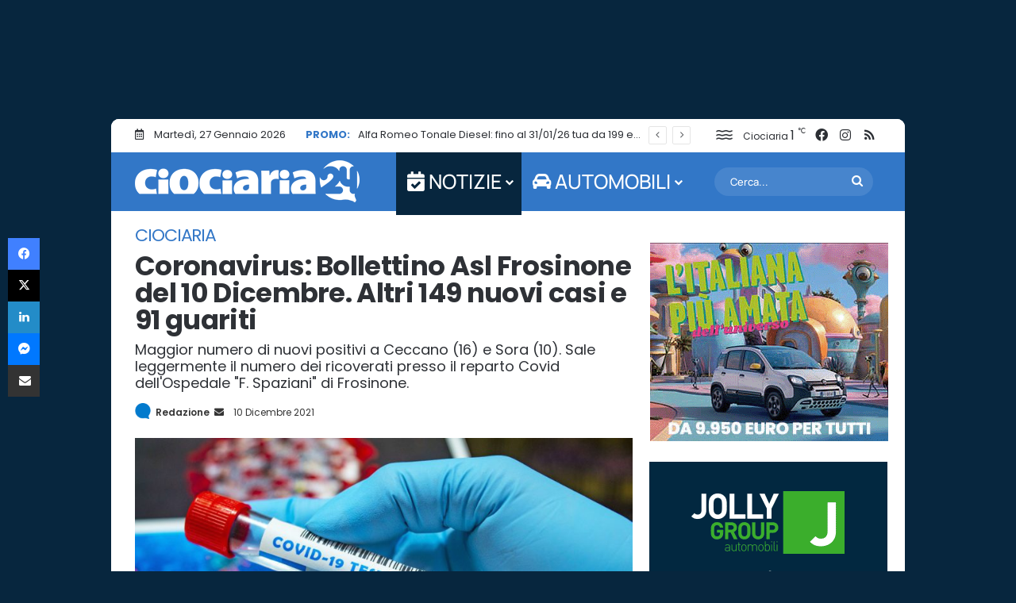

--- FILE ---
content_type: text/html; charset=UTF-8
request_url: https://www.ciociaria24.net/coronavirus-bollettino-asl-frosinone-del-10-dicembre-altri-149-nuovi-casi-e-91-guariti-163523.html
body_size: 59198
content:
 <!DOCTYPE html> <html lang="it-IT" data-skin="light"> <head><meta charset="UTF-8"/><script>if(navigator.userAgent.match(/MSIE|Internet Explorer/i)||navigator.userAgent.match(/Trident\/7\..*?rv:11/i)){var href=document.location.href;if(!href.match(/[?&]nowprocket/)){if(href.indexOf("?")==-1){if(href.indexOf("#")==-1){document.location.href=href+"?nowprocket=1"}else{document.location.href=href.replace("#","?nowprocket=1#")}}else{if(href.indexOf("#")==-1){document.location.href=href+"&nowprocket=1"}else{document.location.href=href.replace("#","&nowprocket=1#")}}}}</script><script>(()=>{class RocketLazyLoadScripts{constructor(){this.v="2.0.4",this.userEvents=["keydown","keyup","mousedown","mouseup","mousemove","mouseover","mouseout","touchmove","touchstart","touchend","touchcancel","wheel","click","dblclick","input"],this.attributeEvents=["onblur","onclick","oncontextmenu","ondblclick","onfocus","onmousedown","onmouseenter","onmouseleave","onmousemove","onmouseout","onmouseover","onmouseup","onmousewheel","onscroll","onsubmit"]}async t(){this.i(),this.o(),/iP(ad|hone)/.test(navigator.userAgent)&&this.h(),this.u(),this.l(this),this.m(),this.k(this),this.p(this),this._(),await Promise.all([this.R(),this.L()]),this.lastBreath=Date.now(),this.S(this),this.P(),this.D(),this.O(),this.M(),await this.C(this.delayedScripts.normal),await this.C(this.delayedScripts.defer),await this.C(this.delayedScripts.async),await this.T(),await this.F(),await this.j(),await this.A(),window.dispatchEvent(new Event("rocket-allScriptsLoaded")),this.everythingLoaded=!0,this.lastTouchEnd&&await new Promise(t=>setTimeout(t,500-Date.now()+this.lastTouchEnd)),this.I(),this.H(),this.U(),this.W()}i(){this.CSPIssue=sessionStorage.getItem("rocketCSPIssue"),document.addEventListener("securitypolicyviolation",t=>{this.CSPIssue||"script-src-elem"!==t.violatedDirective||"data"!==t.blockedURI||(this.CSPIssue=!0,sessionStorage.setItem("rocketCSPIssue",!0))},{isRocket:!0})}o(){window.addEventListener("pageshow",t=>{this.persisted=t.persisted,this.realWindowLoadedFired=!0},{isRocket:!0}),window.addEventListener("pagehide",()=>{this.onFirstUserAction=null},{isRocket:!0})}h(){let t;function e(e){t=e}window.addEventListener("touchstart",e,{isRocket:!0}),window.addEventListener("touchend",function i(o){o.changedTouches[0]&&t.changedTouches[0]&&Math.abs(o.changedTouches[0].pageX-t.changedTouches[0].pageX)<10&&Math.abs(o.changedTouches[0].pageY-t.changedTouches[0].pageY)<10&&o.timeStamp-t.timeStamp<200&&(window.removeEventListener("touchstart",e,{isRocket:!0}),window.removeEventListener("touchend",i,{isRocket:!0}),"INPUT"===o.target.tagName&&"text"===o.target.type||(o.target.dispatchEvent(new TouchEvent("touchend",{target:o.target,bubbles:!0})),o.target.dispatchEvent(new MouseEvent("mouseover",{target:o.target,bubbles:!0})),o.target.dispatchEvent(new PointerEvent("click",{target:o.target,bubbles:!0,cancelable:!0,detail:1,clientX:o.changedTouches[0].clientX,clientY:o.changedTouches[0].clientY})),event.preventDefault()))},{isRocket:!0})}q(t){this.userActionTriggered||("mousemove"!==t.type||this.firstMousemoveIgnored?"keyup"===t.type||"mouseover"===t.type||"mouseout"===t.type||(this.userActionTriggered=!0,this.onFirstUserAction&&this.onFirstUserAction()):this.firstMousemoveIgnored=!0),"click"===t.type&&t.preventDefault(),t.stopPropagation(),t.stopImmediatePropagation(),"touchstart"===this.lastEvent&&"touchend"===t.type&&(this.lastTouchEnd=Date.now()),"click"===t.type&&(this.lastTouchEnd=0),this.lastEvent=t.type,t.composedPath&&t.composedPath()[0].getRootNode()instanceof ShadowRoot&&(t.rocketTarget=t.composedPath()[0]),this.savedUserEvents.push(t)}u(){this.savedUserEvents=[],this.userEventHandler=this.q.bind(this),this.userEvents.forEach(t=>window.addEventListener(t,this.userEventHandler,{passive:!1,isRocket:!0})),document.addEventListener("visibilitychange",this.userEventHandler,{isRocket:!0})}U(){this.userEvents.forEach(t=>window.removeEventListener(t,this.userEventHandler,{passive:!1,isRocket:!0})),document.removeEventListener("visibilitychange",this.userEventHandler,{isRocket:!0}),this.savedUserEvents.forEach(t=>{(t.rocketTarget||t.target).dispatchEvent(new window[t.constructor.name](t.type,t))})}m(){const t="return false",e=Array.from(this.attributeEvents,t=>"data-rocket-"+t),i="["+this.attributeEvents.join("],[")+"]",o="[data-rocket-"+this.attributeEvents.join("],[data-rocket-")+"]",s=(e,i,o)=>{o&&o!==t&&(e.setAttribute("data-rocket-"+i,o),e["rocket"+i]=new Function("event",o),e.setAttribute(i,t))};new MutationObserver(t=>{for(const n of t)"attributes"===n.type&&(n.attributeName.startsWith("data-rocket-")||this.everythingLoaded?n.attributeName.startsWith("data-rocket-")&&this.everythingLoaded&&this.N(n.target,n.attributeName.substring(12)):s(n.target,n.attributeName,n.target.getAttribute(n.attributeName))),"childList"===n.type&&n.addedNodes.forEach(t=>{if(t.nodeType===Node.ELEMENT_NODE)if(this.everythingLoaded)for(const i of[t,...t.querySelectorAll(o)])for(const t of i.getAttributeNames())e.includes(t)&&this.N(i,t.substring(12));else for(const e of[t,...t.querySelectorAll(i)])for(const t of e.getAttributeNames())this.attributeEvents.includes(t)&&s(e,t,e.getAttribute(t))})}).observe(document,{subtree:!0,childList:!0,attributeFilter:[...this.attributeEvents,...e]})}I(){this.attributeEvents.forEach(t=>{document.querySelectorAll("[data-rocket-"+t+"]").forEach(e=>{this.N(e,t)})})}N(t,e){const i=t.getAttribute("data-rocket-"+e);i&&(t.setAttribute(e,i),t.removeAttribute("data-rocket-"+e))}k(t){Object.defineProperty(HTMLElement.prototype,"onclick",{get(){return this.rocketonclick||null},set(e){this.rocketonclick=e,this.setAttribute(t.everythingLoaded?"onclick":"data-rocket-onclick","this.rocketonclick(event)")}})}S(t){function e(e,i){let o=e[i];e[i]=null,Object.defineProperty(e,i,{get:()=>o,set(s){t.everythingLoaded?o=s:e["rocket"+i]=o=s}})}e(document,"onreadystatechange"),e(window,"onload"),e(window,"onpageshow");try{Object.defineProperty(document,"readyState",{get:()=>t.rocketReadyState,set(e){t.rocketReadyState=e},configurable:!0}),document.readyState="loading"}catch(t){console.log("WPRocket DJE readyState conflict, bypassing")}}l(t){this.originalAddEventListener=EventTarget.prototype.addEventListener,this.originalRemoveEventListener=EventTarget.prototype.removeEventListener,this.savedEventListeners=[],EventTarget.prototype.addEventListener=function(e,i,o){o&&o.isRocket||!t.B(e,this)&&!t.userEvents.includes(e)||t.B(e,this)&&!t.userActionTriggered||e.startsWith("rocket-")||t.everythingLoaded?t.originalAddEventListener.call(this,e,i,o):(t.savedEventListeners.push({target:this,remove:!1,type:e,func:i,options:o}),"mouseenter"!==e&&"mouseleave"!==e||t.originalAddEventListener.call(this,e,t.savedUserEvents.push,o))},EventTarget.prototype.removeEventListener=function(e,i,o){o&&o.isRocket||!t.B(e,this)&&!t.userEvents.includes(e)||t.B(e,this)&&!t.userActionTriggered||e.startsWith("rocket-")||t.everythingLoaded?t.originalRemoveEventListener.call(this,e,i,o):t.savedEventListeners.push({target:this,remove:!0,type:e,func:i,options:o})}}J(t,e){this.savedEventListeners=this.savedEventListeners.filter(i=>{let o=i.type,s=i.target||window;return e!==o||t!==s||(this.B(o,s)&&(i.type="rocket-"+o),this.$(i),!1)})}H(){EventTarget.prototype.addEventListener=this.originalAddEventListener,EventTarget.prototype.removeEventListener=this.originalRemoveEventListener,this.savedEventListeners.forEach(t=>this.$(t))}$(t){t.remove?this.originalRemoveEventListener.call(t.target,t.type,t.func,t.options):this.originalAddEventListener.call(t.target,t.type,t.func,t.options)}p(t){let e;function i(e){return t.everythingLoaded?e:e.split(" ").map(t=>"load"===t||t.startsWith("load.")?"rocket-jquery-load":t).join(" ")}function o(o){function s(e){const s=o.fn[e];o.fn[e]=o.fn.init.prototype[e]=function(){return this[0]===window&&t.userActionTriggered&&("string"==typeof arguments[0]||arguments[0]instanceof String?arguments[0]=i(arguments[0]):"object"==typeof arguments[0]&&Object.keys(arguments[0]).forEach(t=>{const e=arguments[0][t];delete arguments[0][t],arguments[0][i(t)]=e})),s.apply(this,arguments),this}}if(o&&o.fn&&!t.allJQueries.includes(o)){const e={DOMContentLoaded:[],"rocket-DOMContentLoaded":[]};for(const t in e)document.addEventListener(t,()=>{e[t].forEach(t=>t())},{isRocket:!0});o.fn.ready=o.fn.init.prototype.ready=function(i){function s(){parseInt(o.fn.jquery)>2?setTimeout(()=>i.bind(document)(o)):i.bind(document)(o)}return"function"==typeof i&&(t.realDomReadyFired?!t.userActionTriggered||t.fauxDomReadyFired?s():e["rocket-DOMContentLoaded"].push(s):e.DOMContentLoaded.push(s)),o([])},s("on"),s("one"),s("off"),t.allJQueries.push(o)}e=o}t.allJQueries=[],o(window.jQuery),Object.defineProperty(window,"jQuery",{get:()=>e,set(t){o(t)}})}P(){const t=new Map;document.write=document.writeln=function(e){const i=document.currentScript,o=document.createRange(),s=i.parentElement;let n=t.get(i);void 0===n&&(n=i.nextSibling,t.set(i,n));const c=document.createDocumentFragment();o.setStart(c,0),c.appendChild(o.createContextualFragment(e)),s.insertBefore(c,n)}}async R(){return new Promise(t=>{this.userActionTriggered?t():this.onFirstUserAction=t})}async L(){return new Promise(t=>{document.addEventListener("DOMContentLoaded",()=>{this.realDomReadyFired=!0,t()},{isRocket:!0})})}async j(){return this.realWindowLoadedFired?Promise.resolve():new Promise(t=>{window.addEventListener("load",t,{isRocket:!0})})}M(){this.pendingScripts=[];this.scriptsMutationObserver=new MutationObserver(t=>{for(const e of t)e.addedNodes.forEach(t=>{"SCRIPT"!==t.tagName||t.noModule||t.isWPRocket||this.pendingScripts.push({script:t,promise:new Promise(e=>{const i=()=>{const i=this.pendingScripts.findIndex(e=>e.script===t);i>=0&&this.pendingScripts.splice(i,1),e()};t.addEventListener("load",i,{isRocket:!0}),t.addEventListener("error",i,{isRocket:!0}),setTimeout(i,1e3)})})})}),this.scriptsMutationObserver.observe(document,{childList:!0,subtree:!0})}async F(){await this.X(),this.pendingScripts.length?(await this.pendingScripts[0].promise,await this.F()):this.scriptsMutationObserver.disconnect()}D(){this.delayedScripts={normal:[],async:[],defer:[]},document.querySelectorAll("script[type$=rocketlazyloadscript]").forEach(t=>{t.hasAttribute("data-rocket-src")?t.hasAttribute("async")&&!1!==t.async?this.delayedScripts.async.push(t):t.hasAttribute("defer")&&!1!==t.defer||"module"===t.getAttribute("data-rocket-type")?this.delayedScripts.defer.push(t):this.delayedScripts.normal.push(t):this.delayedScripts.normal.push(t)})}async _(){await this.L();let t=[];document.querySelectorAll("script[type$=rocketlazyloadscript][data-rocket-src]").forEach(e=>{let i=e.getAttribute("data-rocket-src");if(i&&!i.startsWith("data:")){i.startsWith("//")&&(i=location.protocol+i);try{const o=new URL(i).origin;o!==location.origin&&t.push({src:o,crossOrigin:e.crossOrigin||"module"===e.getAttribute("data-rocket-type")})}catch(t){}}}),t=[...new Map(t.map(t=>[JSON.stringify(t),t])).values()],this.Y(t,"preconnect")}async G(t){if(await this.K(),!0!==t.noModule||!("noModule"in HTMLScriptElement.prototype))return new Promise(e=>{let i;function o(){(i||t).setAttribute("data-rocket-status","executed"),e()}try{if(navigator.userAgent.includes("Firefox/")||""===navigator.vendor||this.CSPIssue)i=document.createElement("script"),[...t.attributes].forEach(t=>{let e=t.nodeName;"type"!==e&&("data-rocket-type"===e&&(e="type"),"data-rocket-src"===e&&(e="src"),i.setAttribute(e,t.nodeValue))}),t.text&&(i.text=t.text),t.nonce&&(i.nonce=t.nonce),i.hasAttribute("src")?(i.addEventListener("load",o,{isRocket:!0}),i.addEventListener("error",()=>{i.setAttribute("data-rocket-status","failed-network"),e()},{isRocket:!0}),setTimeout(()=>{i.isConnected||e()},1)):(i.text=t.text,o()),i.isWPRocket=!0,t.parentNode.replaceChild(i,t);else{const i=t.getAttribute("data-rocket-type"),s=t.getAttribute("data-rocket-src");i?(t.type=i,t.removeAttribute("data-rocket-type")):t.removeAttribute("type"),t.addEventListener("load",o,{isRocket:!0}),t.addEventListener("error",i=>{this.CSPIssue&&i.target.src.startsWith("data:")?(console.log("WPRocket: CSP fallback activated"),t.removeAttribute("src"),this.G(t).then(e)):(t.setAttribute("data-rocket-status","failed-network"),e())},{isRocket:!0}),s?(t.fetchPriority="high",t.removeAttribute("data-rocket-src"),t.src=s):t.src="data:text/javascript;base64,"+window.btoa(unescape(encodeURIComponent(t.text)))}}catch(i){t.setAttribute("data-rocket-status","failed-transform"),e()}});t.setAttribute("data-rocket-status","skipped")}async C(t){const e=t.shift();return e?(e.isConnected&&await this.G(e),this.C(t)):Promise.resolve()}O(){this.Y([...this.delayedScripts.normal,...this.delayedScripts.defer,...this.delayedScripts.async],"preload")}Y(t,e){this.trash=this.trash||[];let i=!0;var o=document.createDocumentFragment();t.forEach(t=>{const s=t.getAttribute&&t.getAttribute("data-rocket-src")||t.src;if(s&&!s.startsWith("data:")){const n=document.createElement("link");n.href=s,n.rel=e,"preconnect"!==e&&(n.as="script",n.fetchPriority=i?"high":"low"),t.getAttribute&&"module"===t.getAttribute("data-rocket-type")&&(n.crossOrigin=!0),t.crossOrigin&&(n.crossOrigin=t.crossOrigin),t.integrity&&(n.integrity=t.integrity),t.nonce&&(n.nonce=t.nonce),o.appendChild(n),this.trash.push(n),i=!1}}),document.head.appendChild(o)}W(){this.trash.forEach(t=>t.remove())}async T(){try{document.readyState="interactive"}catch(t){}this.fauxDomReadyFired=!0;try{await this.K(),this.J(document,"readystatechange"),document.dispatchEvent(new Event("rocket-readystatechange")),await this.K(),document.rocketonreadystatechange&&document.rocketonreadystatechange(),await this.K(),this.J(document,"DOMContentLoaded"),document.dispatchEvent(new Event("rocket-DOMContentLoaded")),await this.K(),this.J(window,"DOMContentLoaded"),window.dispatchEvent(new Event("rocket-DOMContentLoaded"))}catch(t){console.error(t)}}async A(){try{document.readyState="complete"}catch(t){}try{await this.K(),this.J(document,"readystatechange"),document.dispatchEvent(new Event("rocket-readystatechange")),await this.K(),document.rocketonreadystatechange&&document.rocketonreadystatechange(),await this.K(),this.J(window,"load"),window.dispatchEvent(new Event("rocket-load")),await this.K(),window.rocketonload&&window.rocketonload(),await this.K(),this.allJQueries.forEach(t=>t(window).trigger("rocket-jquery-load")),await this.K(),this.J(window,"pageshow");const t=new Event("rocket-pageshow");t.persisted=this.persisted,window.dispatchEvent(t),await this.K(),window.rocketonpageshow&&window.rocketonpageshow({persisted:this.persisted})}catch(t){console.error(t)}}async K(){Date.now()-this.lastBreath>45&&(await this.X(),this.lastBreath=Date.now())}async X(){return document.hidden?new Promise(t=>setTimeout(t)):new Promise(t=>requestAnimationFrame(t))}B(t,e){return e===document&&"readystatechange"===t||(e===document&&"DOMContentLoaded"===t||(e===window&&"DOMContentLoaded"===t||(e===window&&"load"===t||e===window&&"pageshow"===t)))}static run(){(new RocketLazyLoadScripts).t()}}RocketLazyLoadScripts.run()})();</script> <link rel="profile" href="//gmpg.org/xfn/11"/> <meta http-equiv='x-dns-prefetch-control' content='on'> <link rel='dns-prefetch' href="//cdnjs.cloudflare.com/"/> <link rel='dns-prefetch' href="//ajax.googleapis.com/"/> <link rel='dns-prefetch' href="//s.gravatar.com/"/> <link rel='dns-prefetch' href="//www.google-analytics.com/"/> <style id='tie-critical-css' type='text/css'>:root{--brand-color:#0669ff;--dark-brand-color:#0051cc;--bright-color:#FFF;--base-color:#2c2f34}html{-ms-touch-action:manipulation;touch-action:manipulation;-webkit-text-size-adjust:100%;-ms-text-size-adjust:100%}article,aside,details,figcaption,figure,footer,header,main,menu,nav,section,summary{display:block}audio,canvas,progress,video{display:inline-block}audio:not([controls]){display:none;height:0}progress{vertical-align:baseline}template,[hidden]{display:none}a{background-color:transparent}a:active,a:hover{outline-width:0}abbr[title]{border-bottom:none;text-decoration:underline;text-decoration:underline dotted}b,strong{font-weight:inherit}b,strong{font-weight:600}dfn{font-style:italic}mark{background-color:#ff0;color:#000}small{font-size:80%}sub,sup{font-size:75%;line-height:0;position:relative;vertical-align:baseline}sub{bottom:-0.25em}sup{top:-0.5em}img{border-style:none}svg:not(:root){overflow:hidden}figure{margin:1em 0}hr{box-sizing:content-box;height:0;overflow:visible}button,input,select,textarea{font:inherit}optgroup{font-weight:bold}button,input,select{overflow:visible}button,input,select,textarea{margin:0}button,select{text-transform:none}button,[type="button"],[type="reset"],[type="submit"]{cursor:pointer}[disabled]{cursor:default}button,html [type="button"],[type="reset"],[type="submit"]{-webkit-appearance:button}button::-moz-focus-inner,input::-moz-focus-inner{border:0;padding:0}button:-moz-focusring,input:-moz-focusring{outline:1px dotted ButtonText}fieldset{border:1px solid #c0c0c0;margin:0 2px;padding:0.35em 0.625em 0.75em}legend{box-sizing:border-box;color:inherit;display:table;max-width:100%;padding:0;white-space:normal}textarea{overflow:auto}[type="checkbox"],[type="radio"]{box-sizing:border-box;padding:0}[type="number"]::-webkit-inner-spin-button,[type="number"]::-webkit-outer-spin-button{height:auto}[type="search"]{-webkit-appearance:textfield}[type="search"]::-webkit-search-cancel-button,[type="search"]::-webkit-search-decoration{-webkit-appearance:none}*{padding:0;margin:0;list-style:none;border:0;outline:none;box-sizing:border-box}*:before,*:after{box-sizing:border-box}body{background:#F7F7F7;color:var(--base-color);font-family:-apple-system, BlinkMacSystemFont, "Segoe UI", Roboto, Oxygen, Oxygen-Sans, Ubuntu, Cantarell, "Helvetica Neue", "Open Sans", Arial, sans-serif;font-size:13px;line-height:21px}h1,h2,h3,h4,h5,h6,.the-subtitle{line-height:1.4;font-weight:600}h1{font-size:41px;font-weight:700}h2{font-size:27px}h3{font-size:23px}h4,.the-subtitle{font-size:17px}h5{font-size:13px}h6{font-size:12px}a{color:var(--base-color);text-decoration:none;transition:0.15s}.brand-title,a:hover{color:var(--brand-color)}img,object,embed{max-width:100%;height:auto}iframe{max-width:100%}p{line-height:1.7}.says,.screen-reader-text,.comment-form-comment label{clip:rect(1px, 1px, 1px, 1px);position:absolute !important;height:1px;width:1px;overflow:hidden}.stream-title{margin-bottom:3px;font-size:11px;color:#a5a5a5;display:block}.stream-item{text-align:center;position:relative;z-index:2;margin:20px 0;padding:0}.stream-item iframe{margin:0 auto}.stream-item img{max-width:100%;width:auto;height:auto;margin:0 auto;display:inline-block;vertical-align:middle}.stream-item.stream-item-above-header{margin:0}.stream-item.stream-item-between .post-item-inner{width:100%;display:block}.post-layout-8.is-header-layout-1.has-header-ad .entry-header-outer,body.post-layout-8.has-header-below-ad .entry-header-outer{padding-top:0}.stream-item-top-wrapper ~ .stream-item-below-header,.is-header-layout-1.has-header-ad.post-layout-6 .featured-area,.has-header-below-ad.post-layout-6 .featured-area{margin-top:0}.has-header-below-ad .fullwidth-entry-title.container-wrapper,.is-header-layout-1.has-header-ad .fullwidth-entry-title,.is-header-layout-1.has-header-ad .is-first-section,.has-header-below-ad .is-first-section{padding-top:0;margin-top:0}@media (max-width: 991px){body:not(.is-header-layout-1).has-header-below-ad.has-header-ad .top-nav-below .has-breaking-news{margin-bottom:20px}.has-header-ad .fullwidth-entry-title.container-wrapper,.has-header-ad.has-header-below-ad .stream-item-below-header,.single.has-header-ad:not(.has-header-below-ad) #content,.page.has-header-ad:not(.has-header-below-ad) #content{margin-top:0}.has-header-ad .is-first-section{padding-top:0}.has-header-ad:not(.has-header-below-ad) .buddypress-header-outer{margin-bottom:15px}}.has-full-width-logo .stream-item-top-wrapper,.header-layout-2 .stream-item-top-wrapper{width:100%;max-width:100%;float:none;clear:both}@media (min-width: 992px){.header-layout-2.has-normal-width-logo .stream-item-top-wrapper{margin-top:0}}.header-layout-3.no-stream-item .logo-container{width:100%;float:none}@media (min-width: 992px){.header-layout-3.has-normal-width-logo .stream-item-top img{float:right}}@media (max-width: 991px){.header-layout-3.has-normal-width-logo .stream-item-top{clear:both}}#background-stream-cover{top:0;left:0;z-index:0;overflow:hidden;width:100%;height:100%;position:fixed}@media (max-width: 768px){.hide_banner_header .stream-item-above-header,.hide_banner_top .stream-item-top-wrapper,.hide_banner_below_header .stream-item-below-header,.hide_banner_bottom .stream-item-above-footer,.hide_banner_above .stream-item-above-post,.hide_banner_above_content .stream-item-above-post-content,.hide_banner_below_content .stream-item-below-post-content,.hide_banner_below .stream-item-below-post,.hide_banner_comments .stream-item-below-post-comments,.hide_breaking_news #top-nav,.hide_sidebars .sidebar,.hide_footer_tiktok #footer-tiktok,.hide_footer_instagram #footer-instagram,.hide_footer #footer-widgets-container,.hide_copyright #site-info,.hide_breadcrumbs #breadcrumb,.hide_share_post_top .share-buttons-top,.hide_share_post_bottom .share-buttons-bottom,.hide_post_newsletter #post-newsletter,.hide_related #related-posts,.hide_read_next #read-next-block,.hide_post_authorbio .post-components .about-author,.hide_post_nav .prev-next-post-nav,.hide_back_top_button #go-to-top,.hide_read_more_buttons .more-link,.hide_inline_related_posts #inline-related-post{display:none !important}}.tie-icon:before,[class^="tie-icon-"],[class*=" tie-icon-"]{font-family:'tiefonticon' !important;speak:never;font-style:normal;font-weight:normal;font-variant:normal;text-transform:none;line-height:1;-webkit-font-smoothing:antialiased;-moz-osx-font-smoothing:grayscale;display:inline-block}body.tie-no-js a.remove,body.tie-no-js .tooltip,body.tie-no-js .woocommerce-message,body.tie-no-js .woocommerce-error,body.tie-no-js .woocommerce-info,body.tie-no-js .bbp-template-notice,body.tie-no-js .indicator-hint,body.tie-no-js .menu-counter-bubble-outer,body.tie-no-js .notifications-total-outer,body.tie-no-js .comp-sub-menu,body.tie-no-js .menu-sub-content{display:none !important}body.tie-no-js .fa,body.tie-no-js .fas,body.tie-no-js .far,body.tie-no-js .fab,body.tie-no-js .tie-icon:before,body.tie-no-js [class^="tie-icon-"],body.tie-no-js [class*=" tie-icon-"],body.tie-no-js .weather-icon{visibility:hidden !important}body.tie-no-js [class^="tie-icon-"]:before,body.tie-no-js [class*=" tie-icon-"]:before{content:"\f105"}.tie-popup,#autocomplete-suggestions{display:none}.container{margin-right:auto;margin-left:auto;padding-left:15px;padding-right:15px}.container:after{content:"";display:table;clear:both}@media (min-width: 768px){.container{width:100%}}@media (min-width: 1200px){.container{max-width:1200px}}.tie-row{margin-left:-15px;margin-right:-15px}.tie-row:after{content:"";display:table;clear:both}.tie-col-xs-1,.tie-col-sm-1,.tie-col-md-1,.tie-col-xs-2,.tie-col-sm-2,.tie-col-md-2,.tie-col-xs-3,.tie-col-sm-3,.tie-col-md-3,.tie-col-xs-4,.tie-col-sm-4,.tie-col-md-4,.tie-col-xs-5,.tie-col-sm-5,.tie-col-md-5,.tie-col-xs-6,.tie-col-sm-6,.tie-col-md-6,.tie-col-xs-7,.tie-col-sm-7,.tie-col-md-7,.tie-col-xs-8,.tie-col-sm-8,.tie-col-md-8,.tie-col-xs-9,.tie-col-sm-9,.tie-col-md-9,.tie-col-xs-10,.tie-col-sm-10,.tie-col-md-10,.tie-col-xs-11,.tie-col-sm-11,.tie-col-md-11,.tie-col-xs-12,.tie-col-sm-12,.tie-col-md-12{position:relative;min-height:1px;padding-left:15px;padding-right:15px}.tie-col-xs-1,.tie-col-xs-2,.tie-col-xs-3,.tie-col-xs-4,.tie-col-xs-5,.tie-col-xs-6,.tie-col-xs-7,.tie-col-xs-8,.tie-col-xs-9,.tie-col-xs-10,.tie-col-xs-11,.tie-col-xs-12{float:left}.tie-col-xs-1{width:8.33333%}.tie-col-xs-2{width:16.66667%}.tie-col-xs-3{width:25%}.tie-col-xs-4{width:33.33333%}.tie-col-xs-5{width:41.66667%}.tie-col-xs-6{width:50%}.tie-col-xs-7{width:58.33333%}.tie-col-xs-8{width:66.66667%}.tie-col-xs-9{width:75%}.tie-col-xs-10{width:83.33333%}.tie-col-xs-11{width:91.66667%}.tie-col-xs-12{width:100%}@media (min-width: 768px){.tie-col-sm-1,.tie-col-sm-2,.tie-col-sm-3,.tie-col-sm-4,.tie-col-sm-5,.tie-col-sm-6,.tie-col-sm-7,.tie-col-sm-8,.tie-col-sm-9,.tie-col-sm-10,.tie-col-sm-11,.tie-col-sm-12{float:left}.tie-col-sm-1{width:8.33333%}.tie-col-sm-2{width:16.66667%}.tie-col-sm-3{width:25%}.tie-col-sm-4{width:33.33333%}.tie-col-sm-5{width:41.66667%}.tie-col-sm-6{width:50%}.tie-col-sm-7{width:58.33333%}.tie-col-sm-8{width:66.66667%}.tie-col-sm-9{width:75%}.tie-col-sm-10{width:83.33333%}.tie-col-sm-11{width:91.66667%}.tie-col-sm-12{width:100%}}@media (min-width: 992px){.tie-col-md-1,.tie-col-md-2,.tie-col-md-3,.tie-col-md-4,.tie-col-md-5,.tie-col-md-6,.tie-col-md-7,.tie-col-md-8,.tie-col-md-9,.tie-col-md-10,.tie-col-md-11,.tie-col-md-12{float:left}.tie-col-md-1{width:8.33333%}.tie-col-md-2{width:16.66667%}.tie-col-md-3{width:25%}.tie-col-md-4{width:33.33333%}.tie-col-md-5{width:41.66667%}.tie-col-md-6{width:50%}.tie-col-md-7{width:58.33333%}.tie-col-md-8{width:66.66667%}.tie-col-md-9{width:75%}.tie-col-md-10{width:83.33333%}.tie-col-md-11{width:91.66667%}.tie-col-md-12{width:100%}}.tie-alignleft{float:left}.tie-alignright{float:right}.tie-aligncenter{clear:both;margin-left:auto;margin-right:auto}.fullwidth{width:100% !important}.alignleft{float:left;margin:0.375em 1.75em 1em 0}.alignright{float:right;margin:0.375em 0 1em 1.75em}.aligncenter{clear:both;display:block;margin:0 auto 1.75em;text-align:center;margin-left:auto;margin-right:auto;margin-top:6px;margin-bottom:6px}@media (max-width: 767px){.entry .alignright,.entry .alignright img,.entry .alignleft,.entry .alignleft img{float:none;clear:both;display:block;margin:0 auto 1.75em}}.clearfix:before,.clearfix:after{content:"\0020";display:block;height:0;overflow:hidden}.clearfix:after{clear:both}.tie-container,#tie-wrapper{height:100%;min-height:650px}.tie-container{position:relative;overflow:hidden}#tie-wrapper{background:#fff;position:relative;z-index:108;height:100%;margin:0 auto}.container-wrapper{background:#ffffff;border:1px solid rgba(0,0,0,0.1);border-radius:2px;padding:30px}#content{margin-top:30px}@media (max-width: 991px){#content{margin-top:15px}}.site-content{-ms-word-wrap:break-word;word-wrap:break-word}.boxed-layout #tie-wrapper,.boxed-layout .fixed-nav{max-width:1230px}.boxed-layout.wrapper-has-shadow #tie-wrapper{box-shadow:0 1px 7px rgba(171,171,171,0.5)}@media (min-width: 992px){.boxed-layout #main-nav.fixed-nav,.boxed-layout #tie-wrapper{width:95%}}@media (min-width: 992px){.framed-layout #tie-wrapper{margin-top:25px;margin-bottom:25px}}@media (min-width: 992px){.border-layout #tie-container{margin:25px}.border-layout:after,.border-layout:before{background:inherit;content:"";display:block;height:25px;left:0;bottom:0;position:fixed;width:100%;z-index:110}.border-layout:before{top:0;bottom:auto}.border-layout.admin-bar:before{top:32px}.border-layout #main-nav.fixed-nav{left:25px;right:25px;width:calc(100% - 50px)}}#header-notification-bar{background:var(--brand-color);color:#fff;position:relative;z-index:1}#header-notification-bar p a{color:#fff;text-decoration:underline}#header-notification-bar .container{display:flex;justify-content:space-between;font-size:16px;flex-wrap:wrap;align-items:center;gap:40px;min-height:65px}#header-notification-bar .container .button{font-size:14px}#header-notification-bar .container:after{display:none}@media (max-width: 991px){#header-notification-bar .container{justify-content:center;padding-top:15px;padding-bottom:15px;gap:15px;flex-direction:column}}.theme-header{background:#fff;position:relative;z-index:999}.theme-header:after{content:"";display:table;clear:both}.theme-header.has-shadow{box-shadow:rgba(0,0,0,0.1) 0px 25px 20px -20px}.theme-header.top-nav-below .top-nav{z-index:8}.is-stretch-header .container{max-width:100%}#menu-components-wrap{display:flex;justify-content:space-between;width:100%;flex-wrap:wrap}.header-layout-2 #menu-components-wrap{justify-content:center}.header-layout-4 #menu-components-wrap{justify-content:flex-start}.header-layout-4 #menu-components-wrap .main-menu-wrap{flex-grow:2}.header-layout-4 #menu-components-wrap .flex-placeholder{flex-grow:1}.logo-row{position:relative}#logo{margin-top:40px;margin-bottom:40px;display:block;float:left}#logo img{vertical-align:middle}#logo img[src*='.svg']{width:100% !important}@-moz-document url-prefix(){#logo img[src*='.svg']{height:100px}}#logo a{display:inline-block}#logo .h1-off{position:absolute;top:-9000px;left:-9000px}#logo.text-logo a{color:var(--brand-color)}#logo.text-logo a:hover{color:var(--dark-brand-color);opacity:0.8}#tie-logo-inverted,#tie-sticky-logo-inverted{display:none}.tie-skin-inverted #tie-sticky-logo-inverted,.tie-skin-inverted #tie-logo-inverted{display:block}.tie-skin-inverted #tie-sticky-logo-default,.tie-skin-inverted #tie-logo-default{display:none}.logo-text{font-size:50px;line-height:50px;font-weight:bold}@media (max-width: 670px){.logo-text{font-size:30px}}.has-full-width-logo.is-stretch-header .logo-container{padding:0}.has-full-width-logo #logo{margin:0}.has-full-width-logo #logo a,.has-full-width-logo #logo img{width:100%;height:auto;display:block}.has-full-width-logo #logo,.header-layout-2 #logo{float:none;text-align:center}.has-full-width-logo #logo img,.header-layout-2 #logo img{margin-right:auto;margin-left:auto}.has-full-width-logo .logo-container,.header-layout-2 .logo-container{width:100%;float:none}@media (max-width: 991px){#theme-header.has-normal-width-logo #logo{margin:14px 0 !important;text-align:left;line-height:1}#theme-header.has-normal-width-logo #logo img{width:auto;height:auto;max-width:190px}}@media (max-width: 479px){#theme-header.has-normal-width-logo #logo img{max-width:160px;max-height:60px !important}}@media (max-width: 991px){#theme-header.mobile-header-default:not(.header-layout-1) #logo,#theme-header.mobile-header-default.header-layout-1 .header-layout-1-logo{flex-grow:10}#theme-header.mobile-header-centered.header-layout-1 .header-layout-1-logo{width:auto !important}#theme-header.mobile-header-centered #logo{float:none;text-align:center}}.components{display:flex;align-items:center;justify-content:end}.components>li{position:relative}.components>li.social-icons-item{margin:0}.components>li>a{display:block;position:relative;width:30px;text-align:center;font-size:16px;white-space:nowrap}.components>li>a:hover,.components>li:hover>a{z-index:2}.components .avatar{border-radius:100%;position:relative;top:3px;max-width:20px}.components a.follow-btn{width:auto;padding-left:15px;padding-right:15px;overflow:hidden;font-size:12px}.components .search-bar form{width:auto;background:rgba(255,255,255,0.1);line-height:36px;border-radius:50px;position:relative}.main-nav-light .main-nav .components .search-bar form,.top-nav-light .top-nav .components .search-bar form{background:rgba(0,0,0,0.05)}.components #search-input{border:0;width:100%;background:transparent;padding:0 35px 0 20px;border-radius:0;font-size:inherit}.components #search-submit{position:absolute;right:0;top:0;width:40px;line-height:inherit;color:#777777;background:transparent;font-size:15px;padding:0;transition:color 0.15s;border:none}.components #search-submit:hover{color:var(--brand-color)}#search-submit .tie-icon-spinner{color:#fff;cursor:default;animation:tie-spin 3s infinite linear}.popup-login-icon.has-title a{width:auto;padding:0 8px}.popup-login-icon.has-title span{line-height:unset;float:left}.popup-login-icon.has-title .login-title{position:relative;font-size:13px;padding-left:4px}.weather-menu-item{display:flex;align-items:center;padding-right:5px;overflow:hidden}.weather-menu-item .weather-wrap{padding:0;overflow:inherit;line-height:23px}.weather-menu-item .weather-forecast-day{display:block;float:left;width:auto;padding:0 5px;line-height:initial}.weather-menu-item .weather-forecast-day .weather-icon{font-size:26px;margin-bottom:0}.weather-menu-item .city-data{float:left;display:block;font-size:12px}.weather-menu-item .weather-current-temp{font-size:16px;font-weight:400}.weather-menu-item .weather-current-temp sup{font-size:9px;top:-2px}.weather-menu-item .theme-notice{padding:0 10px}.components .tie-weather-widget{color:var(--base-color)}.main-nav-dark .main-nav .tie-weather-widget{color:#ffffff}.top-nav-dark .top-nav .tie-weather-widget{color:#ccc}.components .icon-basecloud-bg:after{color:#ffffff}.main-nav-dark .main-nav .icon-basecloud-bg:after{color:#1f2024}.top-nav-dark .top-nav .icon-basecloud-bg:after{color:#1f2024}.custom-menu-button{padding-right:5px}.custom-menu-button .button{font-size:13px;display:inline-block;line-height:21px;width:auto}.header-layout-1 #menu-components-wrap{display:flex;justify-content:flex-end}.header-layout-1 .main-menu-wrapper{display:table;width:100%}.header-layout-1 #logo{line-height:1;float:left;margin-top:20px;margin-bottom:20px}.header-layout-1 .header-layout-1-logo{display:table-cell;vertical-align:middle;float:none}.is-header-bg-extended #theme-header,.is-header-bg-extended #theme-header.header-layout-1 #main-nav:not(.fixed-nav){background:transparent !important;display:inline-block !important;width:100% !important;box-shadow:none !important;transition:background 0.3s}.is-header-bg-extended #theme-header:before,.is-header-bg-extended #theme-header.header-layout-1 #main-nav:not(.fixed-nav):before{content:"";position:absolute;width:100%;left:0;right:0;top:0;height:150px;background-image:linear-gradient(to top, transparent, rgba(0,0,0,0.5))}@media (max-width: 991px){.is-header-bg-extended #tie-wrapper #theme-header .logo-container:not(.fixed-nav){background:transparent;box-shadow:none;transition:background 0.3s}}.is-header-bg-extended .has-background .is-first-section{margin-top:-350px !important}.is-header-bg-extended .has-background .is-first-section>*{padding-top:350px !important}.rainbow-line{height:3px;width:100%;position:relative;z-index:2;background-image:-webkit-linear-gradient(left, #f76570 0%, #f76570 8%, #f3a46b 8%, #f3a46b 16%, #f3a46b 16%, #ffd205 16%, #ffd205 24%, #ffd205 24%, #1bbc9b 24%, #1bbc9b 25%, #1bbc9b 32%, #14b9d5 32%, #14b9d5 40%, #c377e4 40%, #c377e4 48%, #f76570 48%, #f76570 56%, #f3a46b 56%, #f3a46b 64%, #ffd205 64%, #ffd205 72%, #1bbc9b 72%, #1bbc9b 80%, #14b9d5 80%, #14b9d5 80%, #14b9d5 89%, #c377e4 89%, #c377e4 100%);background-image:linear-gradient(to right, #f76570 0%, #f76570 8%, #f3a46b 8%, #f3a46b 16%, #f3a46b 16%, #ffd205 16%, #ffd205 24%, #ffd205 24%, #1bbc9b 24%, #1bbc9b 25%, #1bbc9b 32%, #14b9d5 32%, #14b9d5 40%, #c377e4 40%, #c377e4 48%, #f76570 48%, #f76570 56%, #f3a46b 56%, #f3a46b 64%, #ffd205 64%, #ffd205 72%, #1bbc9b 72%, #1bbc9b 80%, #14b9d5 80%, #14b9d5 80%, #14b9d5 89%, #c377e4 89%, #c377e4 100%)}@media (max-width: 991px){.logo-container,.header-layout-1 .main-menu-wrapper{border-width:0;display:flex;flex-flow:row nowrap;align-items:center;justify-content:space-between}}.mobile-header-components{display:none;z-index:10;height:30px;line-height:30px;flex-wrap:nowrap;flex:1 1 0%}.mobile-header-components .components{float:none;display:flex !important;justify-content:flex-start}.mobile-header-components .components li.custom-menu-link{display:inline-block;float:none}.mobile-header-components .components li.custom-menu-link>a{width:20px;padding-bottom:15px}.mobile-header-components .components li.custom-menu-link>a .menu-counter-bubble{right:calc(50% - 10px);bottom:-10px}.header-layout-1.main-nav-dark .mobile-header-components .components li.custom-menu-link>a{color:#fff}.mobile-header-components .components .comp-sub-menu{padding:10px}.dark-skin .mobile-header-components .components .comp-sub-menu{background:#1f2024}.mobile-header-components [class^="tie-icon-"],.mobile-header-components [class*=" tie-icon-"]{font-size:18px;width:20px;height:20px;vertical-align:middle}.mobile-header-components .tie-mobile-menu-icon{font-size:20px}.mobile-header-components .tie-icon-grid-9,.mobile-header-components .tie-icon-grid-4{transform:scale(1.75)}.mobile-header-components .nav-icon{display:inline-block;width:20px;height:2px;background-color:var(--base-color);position:relative;top:-4px;transition:background 0.4s ease}.mobile-header-components .nav-icon:before,.mobile-header-components .nav-icon:after{position:absolute;right:0;background-color:var(--base-color);content:'';display:block;width:100%;height:100%;transition:transform 0.4s, background 0.4s, right .2s ease;transform:translateZ(0);backface-visibility:hidden}.mobile-header-components .nav-icon:before{transform:translateY(-7px)}.mobile-header-components .nav-icon:after{transform:translateY(7px)}.mobile-header-components .nav-icon.is-layout-2:before,.mobile-header-components .nav-icon.is-layout-2:after{width:70%;right:15%}.mobile-header-components .nav-icon.is-layout-3:after{width:60%}.mobile-header-components .nav-icon.is-layout-4:after{width:60%;right:auto;left:0}.dark-skin .mobile-header-components .nav-icon,.dark-skin .mobile-header-components .nav-icon:before,.dark-skin .mobile-header-components .nav-icon:after,.main-nav-dark.header-layout-1 .mobile-header-components .nav-icon,.main-nav-dark.header-layout-1 .mobile-header-components .nav-icon:before,.main-nav-dark.header-layout-1 .mobile-header-components .nav-icon:after{background-color:#ffffff}.dark-skin .mobile-header-components .nav-icon .menu-text,.main-nav-dark.header-layout-1 .mobile-header-components .nav-icon .menu-text{color:#ffffff}.mobile-header-components .menu-text-wrapper{white-space:nowrap;width:auto !important}.mobile-header-components .menu-text{color:var(--base-color);line-height:30px;font-size:12px;padding:0 0 0 5px;display:inline-block;transition:color 0.4s}.dark-skin .mobile-header-components .menu-text,.main-nav-dark.header-layout-1 .mobile-header-components .menu-text{color:#ffffff}#mobile-header-components-area_1 .components li.custom-menu-link>a{margin-right:15px}#mobile-header-components-area_1 .comp-sub-menu{left:0;right:auto}#mobile-header-components-area_2 .components{flex-direction:row-reverse}#mobile-header-components-area_2 .components li.custom-menu-link>a{margin-left:15px}#mobile-menu-icon:hover .nav-icon,#mobile-menu-icon:hover .nav-icon:before,#mobile-menu-icon:hover .nav-icon:after{background-color:var(--brand-color)}@media (max-width: 991px){.logo-container:before,.logo-container:after{height:1px}.mobile-components-row .logo-wrapper{height:auto !important}.mobile-components-row .logo-container,.mobile-components-row.header-layout-1 .main-menu-wrapper{flex-wrap:wrap}.mobile-components-row:not(.header-layout-1) #logo,.mobile-components-row.header-layout-1 .header-layout-1-logo{flex:1 0 100%;order:-1}.mobile-components-row .mobile-header-components{padding:5px 0;height:45px}.mobile-components-row .mobile-header-components .components li.custom-menu-link>a{padding-bottom:0}#tie-body #mobile-container,.mobile-header-components{display:block}#slide-sidebar-widgets{display:none}}.top-nav{background-color:#ffffff;position:relative;z-index:10;line-height:40px;border:1px solid rgba(0,0,0,0.1);border-width:1px 0;color:var(--base-color);clear:both}.main-nav-below.top-nav-above .top-nav{border-top-width:0}.top-nav a:not(.button):not(:hover){color:var(--base-color)}.top-nav .components>li:hover>a{color:var(--brand-color)}.top-nav .search-bar{margin-top:3px;margin-bottom:3px;line-height:34px}.topbar-wrapper{display:flex;min-height:40px}.top-nav.has-menu .topbar-wrapper,.top-nav.has-components .topbar-wrapper{display:block}.top-nav .tie-alignleft,.top-nav .tie-alignright{flex-grow:1;position:relative}.top-nav.has-breaking-news .tie-alignleft{flex:1 0 100px}.top-nav.has-breaking-news .tie-alignright{flex-grow:0;z-index:1}.top-nav.has-date-components .tie-alignleft .components>li:first-child:not(.search-bar),.top-nav.has-date-components-menu .components>li:first-child:not(.search-bar),.top-nav-boxed .top-nav.has-components .components>li:first-child:not(.search-bar){border-width:0}@media (min-width: 992px){.header-layout-1.top-nav-below:not(.has-shadow) .top-nav{border-width:0 0 1px}}.topbar-today-date{padding-right:15px;flex-shrink:0}.top-menu .menu a{padding:0 10px}.top-menu .menu li:hover>a{color:var(--brand-color)}.top-menu .menu ul{display:none;position:absolute;background:#ffffff}.top-menu .menu li:hover>ul{display:block}.top-menu .menu li{position:relative}.top-menu .menu ul.sub-menu a{width:200px;line-height:20px;padding:10px 15px}.tie-alignright .top-menu{float:right;border-width:0 1px}.top-menu .menu .tie-current-menu>a{color:var(--brand-color)}@media (min-width: 992px){.top-nav-boxed .topbar-wrapper{padding-right:15px;padding-left:15px}.top-nav-boxed .top-nav{background:transparent !important;border-width:0}.top-nav-boxed .topbar-wrapper{background:#ffffff;border:1px solid rgba(0,0,0,0.1);border-width:1px 0;width:100%}.top-nav-boxed.has-shadow.top-nav-below .topbar-wrapper,.top-nav-boxed.has-shadow.top-nav-below-main-nav .topbar-wrapper{border-bottom-width:0 !important}}.top-nav .tie-alignleft .components,.top-nav .tie-alignleft .components>li{float:left;justify-content:start}.top-nav .tie-alignleft .comp-sub-menu{right:auto;left:-1px}.top-nav-dark .top-nav{background-color:#2c2e32;color:#ccc}.top-nav-dark .top-nav *{border-color:rgba(255,255,255,0.1)}.top-nav-dark .top-nav .breaking a{color:#ccc}.top-nav-dark .top-nav .breaking a:hover{color:#ffffff}.top-nav-dark .top-nav .components>li>a,.top-nav-dark .top-nav .components>li.social-icons-item .social-link:not(:hover) span{color:#ccc}.top-nav-dark .top-nav .components>li:hover>a{color:#ffffff}.top-nav-dark .top-nav .top-menu li a{color:#ccc;border-color:rgba(255,255,255,0.04)}.top-nav-dark .top-menu ul{background:#2c2e32}.top-nav-dark .top-menu li:hover>a{background:rgba(0,0,0,0.1);color:var(--brand-color)}.top-nav-dark.top-nav-boxed .top-nav{background-color:transparent}.top-nav-dark.top-nav-boxed .topbar-wrapper{background-color:#2c2e32}.top-nav-dark.top-nav-boxed.top-nav-above.main-nav-below .topbar-wrapper{border-width:0}.top-nav-light #top-nav .weather-icon .icon-cloud,.top-nav-light #top-nav .weather-icon .icon-basecloud-bg,.top-nav-light #top-nav .weather-icon .icon-cloud-behind,.main-nav-light #main-nav .weather-icon .icon-cloud,.main-nav-light #main-nav .weather-icon .icon-basecloud-bg,.main-nav-light #main-nav .weather-icon .icon-cloud-behind{color:#d3d3d3}@media (max-width: 991px){.top-nav:not(.has-breaking-news),.topbar-today-date,.top-menu,.theme-header .components{display:none}}.breaking{display:none}.main-nav-wrapper{position:relative;z-index:4}.main-nav-below.top-nav-below-main-nav .main-nav-wrapper{z-index:9}.main-nav-above.top-nav-below .main-nav-wrapper{z-index:10}.main-nav{background-color:var(--main-nav-background);color:var(--main-nav-primary-color);position:relative;border:1px solid var(--main-nav-main-border-color);border-width:1px 0}.main-menu-wrapper{position:relative}@media (min-width: 992px){.header-menu .menu{display:flex}.header-menu .menu a{display:block;position:relative}.header-menu .menu>li>a{white-space:nowrap}.header-menu .menu .sub-menu a{padding:8px 10px}.header-menu .menu a:hover,.header-menu .menu li:hover>a{z-index:2}.header-menu .menu ul:not(.sub-menu-columns):not(.sub-menu-columns-item):not(.sub-list):not(.mega-cat-sub-categories):not(.slider-arrow-nav){box-shadow:0 2px 5px rgba(0,0,0,0.1)}.header-menu .menu ul li{position:relative}.header-menu .menu ul a{border-width:0 0 1px;transition:0.15s}.header-menu .menu ul ul{top:0;left:100%}#main-nav{z-index:9;line-height:60px}.main-menu .menu a{transition:0.15s}.main-menu .menu>li>a{padding:0 14px;font-size:14px;font-weight:700}.main-menu .menu>li>.menu-sub-content{border-top:2px solid var(--main-nav-primary-color)}.main-menu .menu>li.is-icon-only>a{padding:0 20px;line-height:inherit}.main-menu .menu>li.is-icon-only>a:before{display:none}.main-menu .menu>li.is-icon-only>a .tie-menu-icon{font-size:160%;transform:translateY(15%)}.main-menu .menu ul{line-height:20px;z-index:1}.main-menu .menu .sub-menu .tie-menu-icon,.main-menu .menu .mega-recent-featured-list .tie-menu-icon,.main-menu .menu .mega-link-column .tie-menu-icon,.main-menu .menu .mega-cat-more-links .tie-menu-icon{width:20px}.main-menu .menu-sub-content{background:var(--main-nav-background);display:none;padding:15px;width:230px;position:absolute;box-shadow:0 3px 4px rgba(0,0,0,0.2)}.main-menu .menu-sub-content a{width:200px}.main-menu ul li:hover>.menu-sub-content,.main-menu ul li[aria-expanded="true"]>ul,.main-menu ul li[aria-expanded="true"]>.mega-menu-block{display:block;z-index:1}nav.main-nav.menu-style-default .menu>li.tie-current-menu{border-bottom:5px solid var(--main-nav-primary-color);margin-bottom:-5px}nav.main-nav.menu-style-default .menu>li.tie-current-menu>a:after{content:"";width:20px;height:2px;position:absolute;margin-top:17px;left:50%;top:50%;bottom:auto;right:auto;transform:translateX(-50%) translateY(-50%);background:#2c2f34;transition:0.3s}nav.main-nav.menu-style-solid-bg .menu>li.tie-current-menu>a,nav.main-nav.menu-style-solid-bg .menu>li:hover>a{background-color:var(--main-nav-primary-color);color:var(--main-nav-contrast-primary-color)}nav.main-nav.menu-style-side-arrow .menu>li.tie-current-menu{border-bottom-color:var(--main-nav-primary-color);border-bottom-width:10px !important;border-bottom-style:solid;margin-bottom:-10px}nav.main-nav.menu-style-side-arrow .menu>li.tie-current-menu+.tie-current-menu{border-bottom:none !important}nav.main-nav.menu-style-side-arrow .menu>li.tie-current-menu+.tie-current-menu>a:after{display:none !important}nav.main-nav.menu-style-side-arrow .menu>li.tie-current-menu>a:after{position:absolute;content:"";width:0;height:0;background-color:transparent;border-top:10px solid var(--main-nav-primary-color);border-right:10px solid transparent;bottom:-10px;left:100%;filter:brightness(80%)}nav.main-nav.menu-style-side-arrow .menu>li.tie-current-menu.menu-item-has-children:hover:after,nav.main-nav.menu-style-side-arrow .menu>li.tie-current-menu.menu-item-has-children:hover>a:after,nav.main-nav.menu-style-side-arrow .menu>li.tie-current-menu.mega-menu:hover:after,nav.main-nav.menu-style-side-arrow .menu>li.tie-current-menu.mega-menu:hover>a:after{display:none}nav.main-nav.menu-style-minimal .menu>li.tie-current-menu>a,nav.main-nav.menu-style-minimal .menu>li:hover>a{color:var(--main-nav-primary-color) !important}nav.main-nav.menu-style-minimal .menu>li.tie-current-menu>a::before,nav.main-nav.menu-style-minimal .menu>li:hover>a::before{border-top-color:var(--main-nav-primary-color) !important}nav.main-nav.menu-style-border-bottom .menu>li.tie-current-menu{border-bottom:3px solid var(--main-nav-primary-color);margin-bottom:-3px}nav.main-nav.menu-style-border-top .menu>li.tie-current-menu{border-top:3px solid var(--main-nav-primary-color);margin-bottom:-3px}nav.main-nav.menu-style-line .menu>li>a:after{content:"";left:50%;top:50%;bottom:auto;right:auto;transform:translateX(-50%) translateY(-50%);height:3px;position:absolute;margin-top:14px;background:var(--main-nav-primary-color);transition:0.4s;width:0}nav.main-nav.menu-style-line .menu>li.tie-current-menu>a:after,nav.main-nav.menu-style-line .menu>li:hover>a:after{width:50%}nav.main-nav.menu-style-arrow .menu>li.tie-current-menu>a:after{border-color:#fff transparent transparent;border-top-color:var(--main-nav-primary-color);border-style:solid;border-width:7px 7px 0;display:block;height:0;left:50%;margin-left:-7px;top:0 !important;width:0;content:"";position:absolute}nav.main-nav.menu-style-vertical-line .menu>li.tie-current-menu>a:after{content:"";width:2px;height:20px;position:absolute;margin-top:17px;left:50%;right:auto;transform:translateX(-50%);bottom:0;background:var(--main-nav-primary-color)}.header-layout-1 .main-menu-wrap .menu>li:only-child:not(.mega-menu){position:relative}.header-layout-1 .main-menu-wrap .menu>li:only-child>.menu-sub-content{right:0;left:auto}.header-layout-1 .main-menu-wrap .menu>li:only-child>.menu-sub-content ul{left:auto;right:100%}nav.main-nav .components>li:hover>a{color:var(--brand-color)}.main-nav .menu ul li:hover>a:not(.megamenu-pagination),.main-nav .components li a:hover,.main-nav .menu ul li.current-menu-item:not(.mega-link-column)>a{color:var(--main-nav-primary-color)}.main-nav .menu a,.main-nav .components li a{color:var(--main-nav-text-color)}.main-nav .components li.custom-menu-button:hover a.button,.main-nav .components li a.button:hover,.main-nav .components li a.checkout-button{color:var(--main-nav-contrast-primary-color)}.main-nav-light{--main-nav-background:#FFFFFF;--main-nav-secondry-background:rgba(0,0,0,0.03);--main-nav-primary-color:var(--brand-color);--main-nav-contrast-primary-color:var(--bright-color);--main-nav-text-color:var(--base-color);--main-nav-secondry-text-color:rgba(0,0,0,0.5);--main-nav-main-border-color:rgba(0,0,0,0.1);--main-nav-secondry-border-color:rgba(0,0,0,0.08)}.main-nav-light.fixed-nav{background-color:rgba(255,255,255,0.95)}.main-nav-dark{--main-nav-background:#1f2024;--main-nav-secondry-background:rgba(0,0,0,0.2);--main-nav-primary-color:var(--brand-color);--main-nav-contrast-primary-color:var(--bright-color);--main-nav-text-color:#FFFFFF;--main-nav-secondry-text-color:rgba(225,255,255,0.5);--main-nav-main-border-color:rgba(255,255,255,0.07);--main-nav-secondry-border-color:rgba(255,255,255,0.04)}.main-nav-dark .main-nav,.main-nav-dark .main-nav ul.cats-horizontal li a{border-width:0}.main-nav-dark .main-nav.fixed-nav{background-color:rgba(31,32,36,0.95)}}@media (min-width: 992px){header .menu-item-has-children>a:before,.mega-menu>a:before{content:'';position:absolute;right:10px;top:50%;bottom:auto;transform:translateY(-50%);font-family:'tiefonticon' !important;font-style:normal;font-weight:normal;font-variant:normal;text-transform:none;content:"\f079";font-size:11px;line-height:1}header .menu-item-has-children .menu-item-has-children>a:before,.mega-menu .menu-item-has-children>a:before{content:"\f106";font-size:15px}.menu>.menu-item-has-children:not(.is-icon-only)>a,.menu .mega-menu:not(.is-icon-only)>a{padding-right:25px}}@media (min-width: 992px){.main-nav-boxed .main-nav{border-width:0}.main-nav-boxed .main-menu-wrapper{float:left;width:100%;background-color:var(--main-nav-background);padding-right:15px}.main-nav-boxed.main-nav-light .main-menu-wrapper{border:1px solid var(--main-nav-main-border-color)}.dark-skin .main-nav-boxed.main-nav-light .main-menu-wrapper{border-width:0}.main-nav-boxed.main-nav-light .fixed-nav .main-menu-wrapper{border-color:transparent}.main-nav-above.top-nav-above #main-nav:not(.fixed-nav){top:-1px}.main-nav-below.top-nav-below #main-nav:not(.fixed-nav){bottom:-1px}.dark-skin .main-nav-below.top-nav-above #main-nav{border-width:0}.dark-skin .main-nav-below.top-nav-below-main-nav #main-nav{border-top-width:0}}.main-nav-boxed .main-nav:not(.fixed-nav),.main-nav-boxed .fixed-nav .main-menu-wrapper,.theme-header:not(.main-nav-boxed) .fixed-nav .main-menu-wrapper{background:transparent !important}@media (min-width: 992px){.header-layout-1.main-nav-below.top-nav-above .main-nav{margin-top:-1px;border-top-width:0}.header-layout-1.main-nav-below.top-nav-above .breaking-title{top:0;margin-bottom:-1px}}.header-layout-1.main-nav-below.top-nav-below-main-nav .main-nav-wrapper{z-index:9}.header-layout-1.main-nav-below.top-nav-below-main-nav .main-nav{margin-bottom:-1px;bottom:0;border-top-width:0}@media (min-width: 992px){.header-layout-1.main-nav-below.top-nav-below-main-nav .top-nav{margin-top:-1px}}.header-layout-1.has-shadow:not(.top-nav-below) .main-nav{border-bottom:0}#theme-header.header-layout-1>div:only-child nav{border-width:0 !important}@media only screen and (min-width: 992px) and (max-width: 1100px){.main-nav .menu>li:not(.is-icon-only)>a{padding-left:7px;padding-right:7px}.main-nav .menu>li:not(.is-icon-only)>a:before{display:none}.main-nav .menu>li.is-icon-only>a{padding-left:15px;padding-right:15px}}.menu-tiny-label{font-size:10px;border-radius:10px;padding:2px 7px 3px;margin-left:3px;line-height:1;position:relative;top:-1px}.menu-tiny-label.menu-tiny-circle{border-radius:100%}@media (max-width: 991px){#sticky-logo{display:none}}#main-nav:not(.fixed-nav) #sticky-logo,#main-nav:not(.fixed-nav) .flex-placeholder{display:none}@media (min-width: 992px){#sticky-logo{overflow:hidden;float:left;vertical-align:middle}#sticky-logo a{line-height:1;display:inline-block}#sticky-logo img{position:relative;vertical-align:middle;padding:8px 10px;top:-1px;max-height:50px}.just-before-sticky #sticky-logo img,.header-layout-1 #sticky-logo img{padding:0}.header-layout-1:not(.has-custom-sticky-logo) #sticky-logo{display:none}.theme-header #sticky-logo img{opacity:0;visibility:hidden;width:0 !important;transform:translateY(75%);transition:transform 0.3s cubic-bezier(0.55, 0, 0.1, 1),opacity 0.6s cubic-bezier(0.55, 0, 0.1, 1)}.theme-header.header-layout-1:not(.has-custom-sticky-logo) #sticky-logo img{transition:none}.theme-header:not(.header-layout-1) #main-nav:not(.fixed-nav) #sticky-logo img{margin-left:-20px}.header-layout-1 .flex-placeholder{flex-grow:1}}.theme-header .fixed-nav{position:fixed;width:100%;top:0;bottom:auto !important;z-index:100;will-change:transform;transform:translateY(-100%);transition:transform 0.3s;box-shadow:rgba(99,99,99,0.2) 0px 2px 8px 0px;border-width:0;background-color:rgba(255,255,255,0.95)}.theme-header .fixed-nav:not(.just-before-sticky){line-height:60px !important}@media (min-width: 992px){.theme-header .fixed-nav:not(.just-before-sticky) .header-layout-1-logo{display:none}}.theme-header .fixed-nav:not(.just-before-sticky) #sticky-logo{display:block}.theme-header .fixed-nav:not(.just-before-sticky) #sticky-logo img{opacity:1;visibility:visible;width:auto !important;transform:translateY(0)}@media (min-width: 992px){.header-layout-1:not(.just-before-sticky):not(.has-custom-sticky-logo) .fixed-nav #sticky-logo{display:block}}.admin-bar .theme-header .fixed-nav{top:32px}@media (max-width: 782px){.admin-bar .theme-header .fixed-nav{top:46px}}@media (max-width: 600px){.admin-bar .theme-header .fixed-nav{top:0}}@media (min-width: 992px){.border-layout .theme-header .fixed-nav{top:25px}.border-layout.admin-bar .theme-header .fixed-nav{top:57px}}.theme-header .fixed-nav .container{opacity:0.95}.theme-header .fixed-nav .main-menu-wrapper,.theme-header .fixed-nav .main-menu{border-top:0}.theme-header .fixed-nav.fixed-unpinned:not(.default-behavior-mode) .main-menu .menu>li.tie-current-menu{border-bottom-width:0;margin-bottom:0}.theme-header .fixed-nav.unpinned-no-transition{transition:none}.theme-header .fixed-nav:not(.fixed-unpinned):not(.fixed-pinned) .tie-current-menu{border:none !important}.theme-header .fixed-pinned,.theme-header .default-behavior-mode.fixed-unpinned{transform:translate3d(0, 0, 0)}@media (max-width: 991px){.theme-header .fixed-nav{transition:none}.fixed-nav.logo-container.sticky-up,.fixed-nav.logo-container.sticky-nav-slide.sticky-down,.fixed-nav#main-nav.sticky-up,.fixed-nav#main-nav.sticky-nav-slide.sticky-down{transition:transform 0.4s ease}.sticky-type-slide .fixed-nav.logo-container.sticky-nav-slide-visible,.sticky-type-slide .fixed-nav#main-nav.sticky-nav-slide-visible{transform:translateY(0)}.fixed-nav.default-behavior-mode{transform:none !important}}@media (max-width: 991px){#tie-wrapper header#theme-header{box-shadow:none;background:transparent !important}.logo-container,.header-layout-1 .main-nav{border-width:0;box-shadow:0 3px 7px 0 rgba(0,0,0,0.1)}.header-layout-1.top-nav-below .main-nav:not(.fixed-nav){box-shadow:none}.is-header-layout-1.has-header-ad .top-nav-below .main-nav{border-bottom-width:1px}.logo-container,.header-layout-1 .main-nav{background-color:#ffffff}.dark-skin .logo-container,.main-nav-dark.header-layout-1 .main-nav{background-color:#1f2024}.dark-skin #theme-header .logo-container.fixed-nav{background-color:rgba(31,32,36,0.95)}.header-layout-1.main-nav-below.top-nav-below-main-nav .main-nav{margin-bottom:0}#sticky-nav-mask,.header-layout-1 #menu-components-wrap,.header-layout-3 .main-nav-wrapper,.header-layout-2 .main-nav-wrapper{display:none}.main-menu-wrapper .main-menu-wrap{width:100%}} </style> <meta name='robots' content='index, follow, max-image-preview:large, max-snippet:-1, max-video-preview:-1'/> <title>Coronavirus: Bollettino Asl Frosinone del 10 Dicembre. Altri 149 nuovi casi e 91 guariti</title> <meta name="description" content="Maggior numero di nuovi positivi a Ceccano (16) e Sora (10). Sale leggermente il numero dei ricoverati presso il reparto Covid dell&#039;Ospedale &quot;F. Spaziani&quot; di Frosinone."/> <link rel="canonical" href="https://www.ciociaria24.net/coronavirus-bollettino-asl-frosinone-del-10-dicembre-altri-149-nuovi-casi-e-91-guariti-163523.html"/> <meta property="og:locale" content="it_IT"/> <meta property="og:type" content="article"/> <meta property="og:title" content="Coronavirus: Bollettino Asl Frosinone del 10 Dicembre. Altri 149 nuovi casi e 91 guariti"/> <meta property="og:description" content="Maggior numero di nuovi positivi a Ceccano (16) e Sora (10). Sale leggermente il numero dei ricoverati presso il reparto Covid dell&#039;Ospedale &quot;F. Spaziani&quot; di Frosinone."/> <meta property="og:url" content="https://www.ciociaria24.net/coronavirus-bollettino-asl-frosinone-del-10-dicembre-altri-149-nuovi-casi-e-91-guariti-163523.html"/> <meta property="og:site_name" content="Ciociaria24"/> <meta property="article:publisher" content="https://www.facebook.com/ciociaria24/"/> <meta property="article:published_time" content="2021-12-10T18:20:37+00:00"/> <meta property="article:modified_time" content="2023-02-01T20:36:51+00:00"/> <meta property="og:image" content="https://www.ciociaria24.net/wp-content/uploads/2021/02/Covid-Italia-028.jpg"/> <meta property="og:image:width" content="1280"/> <meta property="og:image:height" content="672"/> <meta property="og:image:type" content="image/jpeg"/> <meta name="author" content="Redazione"/> <meta name="twitter:card" content="summary_large_image"/> <meta name="twitter:creator" content="@ciociaria24"/> <meta name="twitter:site" content="@ciociaria24"/> <meta name="twitter:label1" content="Scritto da"/> <meta name="twitter:data1" content="Redazione"/> <meta name="twitter:label2" content="Tempo di lettura stimato"/> <meta name="twitter:data2" content="1 minuto"/> <script type="application/ld+json" class="yoast-schema-graph">{"@context":"https://schema.org","@graph":[{"@type":"NewsArticle","@id":"https://www.ciociaria24.net/coronavirus-bollettino-asl-frosinone-del-10-dicembre-altri-149-nuovi-casi-e-91-guariti-163523.html#article","isPartOf":{"@id":"https://www.ciociaria24.net/coronavirus-bollettino-asl-frosinone-del-10-dicembre-altri-149-nuovi-casi-e-91-guariti-163523.html"},"author":{"name":"Redazione","@id":"https://www.ciociaria24.net/#/schema/person/9e284ca0aeef1f838bc992902da3395f"},"headline":"Coronavirus: Bollettino Asl Frosinone del 10 Dicembre. Altri 149 nuovi casi e 91 guariti","datePublished":"2021-12-10T18:20:37+00:00","dateModified":"2023-02-01T20:36:51+00:00","mainEntityOfPage":{"@id":"https://www.ciociaria24.net/coronavirus-bollettino-asl-frosinone-del-10-dicembre-altri-149-nuovi-casi-e-91-guariti-163523.html"},"wordCount":122,"publisher":{"@id":"https://www.ciociaria24.net/#organization"},"image":{"@id":"https://www.ciociaria24.net/coronavirus-bollettino-asl-frosinone-del-10-dicembre-altri-149-nuovi-casi-e-91-guariti-163523.html#primaryimage"},"thumbnailUrl":"https://www.ciociaria24.net/wp-content/uploads/2021/02/Covid-Italia-028.jpg","articleSection":["NOTIZIE"],"inLanguage":"it-IT","copyrightYear":"2021","copyrightHolder":{"@id":"https://www.ciociaria24.net/#organization"}},{"@type":"WebPage","@id":"https://www.ciociaria24.net/coronavirus-bollettino-asl-frosinone-del-10-dicembre-altri-149-nuovi-casi-e-91-guariti-163523.html","url":"https://www.ciociaria24.net/coronavirus-bollettino-asl-frosinone-del-10-dicembre-altri-149-nuovi-casi-e-91-guariti-163523.html","name":"Coronavirus: Bollettino Asl Frosinone del 10 Dicembre. Altri 149 nuovi casi e 91 guariti","isPartOf":{"@id":"https://www.ciociaria24.net/#website"},"primaryImageOfPage":{"@id":"https://www.ciociaria24.net/coronavirus-bollettino-asl-frosinone-del-10-dicembre-altri-149-nuovi-casi-e-91-guariti-163523.html#primaryimage"},"image":{"@id":"https://www.ciociaria24.net/coronavirus-bollettino-asl-frosinone-del-10-dicembre-altri-149-nuovi-casi-e-91-guariti-163523.html#primaryimage"},"thumbnailUrl":"https://www.ciociaria24.net/wp-content/uploads/2021/02/Covid-Italia-028.jpg","datePublished":"2021-12-10T18:20:37+00:00","dateModified":"2023-02-01T20:36:51+00:00","description":"Maggior numero di nuovi positivi a Ceccano (16) e Sora (10). Sale leggermente il numero dei ricoverati presso il reparto Covid dell'Ospedale \"F. Spaziani\" di Frosinone.","inLanguage":"it-IT","potentialAction":[{"@type":"ReadAction","target":["https://www.ciociaria24.net/coronavirus-bollettino-asl-frosinone-del-10-dicembre-altri-149-nuovi-casi-e-91-guariti-163523.html"]}]},{"@type":"ImageObject","inLanguage":"it-IT","@id":"https://www.ciociaria24.net/coronavirus-bollettino-asl-frosinone-del-10-dicembre-altri-149-nuovi-casi-e-91-guariti-163523.html#primaryimage","url":"https://www.ciociaria24.net/wp-content/uploads/2021/02/Covid-Italia-028.jpg","contentUrl":"https://www.ciociaria24.net/wp-content/uploads/2021/02/Covid-Italia-028.jpg","width":1200,"height":630,"caption":"Cassino Covid Frosinone, 18 Febbraio: prosegue discesa attuali positivi. I dati di 67 Comuni della provincia Covid Italia"},{"@type":"WebSite","@id":"https://www.ciociaria24.net/#website","url":"https://www.ciociaria24.net/","name":"Ciociaria24","description":"Il Giornale della Ciociaria","publisher":{"@id":"https://www.ciociaria24.net/#organization"},"potentialAction":[{"@type":"SearchAction","target":{"@type":"EntryPoint","urlTemplate":"https://www.ciociaria24.net/?s={search_term_string}"},"query-input":{"@type":"PropertyValueSpecification","valueRequired":true,"valueName":"search_term_string"}}],"inLanguage":"it-IT"},{"@type":"Organization","@id":"https://www.ciociaria24.net/#organization","name":"Ciociaria24","url":"https://www.ciociaria24.net/","logo":{"@type":"ImageObject","inLanguage":"it-IT","@id":"https://www.ciociaria24.net/#/schema/logo/image/","url":"https://www.ciociaria24.net/wp-content/uploads/2022/01/ciociaria24.png","contentUrl":"https://www.ciociaria24.net/wp-content/uploads/2022/01/ciociaria24.png","width":325,"height":60,"caption":"Ciociaria24"},"image":{"@id":"https://www.ciociaria24.net/#/schema/logo/image/"},"sameAs":["https://www.facebook.com/ciociaria24/","https://x.com/ciociaria24","https://mastodon.social/@ciociaria24"],"description":"Il Giornale della Ciociaria","email":"info@ciociaria24.net","telephone":"800090501","legalName":"Verdana S.r.l.","foundingDate":"2004-09-27","vatID":"08164381009","taxID":"08164381009","numberOfEmployees":{"@type":"QuantitativeValue","minValue":"1","maxValue":"10"},"publishingPrinciples":"https://www.ciociaria24.net/chi-siamo","ownershipFundingInfo":"https://www.ciociaria24.net/chi-siamo","actionableFeedbackPolicy":"https://www.ciociaria24.net/chi-siamo","correctionsPolicy":"https://www.ciociaria24.net/chi-siamo","ethicsPolicy":"https://www.ciociaria24.net/chi-siamo","diversityPolicy":"https://www.ciociaria24.net/chi-siamo"},{"@type":"Person","@id":"https://www.ciociaria24.net/#/schema/person/9e284ca0aeef1f838bc992902da3395f","name":"Redazione","image":{"@type":"ImageObject","inLanguage":"it-IT","@id":"https://www.ciociaria24.net/#/schema/person/image/","url":"https://secure.gravatar.com/avatar/6b5586602fada087c148c8f326fd22ac9786e462ff05c96ce9d9b18cf5c09afe?s=96&d=mm&r=g","contentUrl":"https://secure.gravatar.com/avatar/6b5586602fada087c148c8f326fd22ac9786e462ff05c96ce9d9b18cf5c09afe?s=96&d=mm&r=g","caption":"Redazione"},"url":"https://www.ciociaria24.net/author/lorenzomascolo"}]}</script> <link rel='dns-prefetch' href="//stats.wp.com/"/> <link rel="alternate" type="application/rss+xml" title="Ciociaria24 &raquo; Feed" href="feed"/> <style type="text/css"> :root{ --tie-preset-gradient-1: linear-gradient(135deg, rgba(6, 147, 227, 1) 0%, rgb(155, 81, 224) 100%); --tie-preset-gradient-2: linear-gradient(135deg, rgb(122, 220, 180) 0%, rgb(0, 208, 130) 100%); --tie-preset-gradient-3: linear-gradient(135deg, rgba(252, 185, 0, 1) 0%, rgba(255, 105, 0, 1) 100%); --tie-preset-gradient-4: linear-gradient(135deg, rgba(255, 105, 0, 1) 0%, rgb(207, 46, 46) 100%); --tie-preset-gradient-5: linear-gradient(135deg, rgb(238, 238, 238) 0%, rgb(169, 184, 195) 100%); --tie-preset-gradient-6: linear-gradient(135deg, rgb(74, 234, 220) 0%, rgb(151, 120, 209) 20%, rgb(207, 42, 186) 40%, rgb(238, 44, 130) 60%, rgb(251, 105, 98) 80%, rgb(254, 248, 76) 100%); --tie-preset-gradient-7: linear-gradient(135deg, rgb(255, 206, 236) 0%, rgb(152, 150, 240) 100%); --tie-preset-gradient-8: linear-gradient(135deg, rgb(254, 205, 165) 0%, rgb(254, 45, 45) 50%, rgb(107, 0, 62) 100%); --tie-preset-gradient-9: linear-gradient(135deg, rgb(255, 203, 112) 0%, rgb(199, 81, 192) 50%, rgb(65, 88, 208) 100%); --tie-preset-gradient-10: linear-gradient(135deg, rgb(255, 245, 203) 0%, rgb(182, 227, 212) 50%, rgb(51, 167, 181) 100%); --tie-preset-gradient-11: linear-gradient(135deg, rgb(202, 248, 128) 0%, rgb(113, 206, 126) 100%); --tie-preset-gradient-12: linear-gradient(135deg, rgb(2, 3, 129) 0%, rgb(40, 116, 252) 100%); --tie-preset-gradient-13: linear-gradient(135deg, #4D34FA, #ad34fa); --tie-preset-gradient-14: linear-gradient(135deg, #0057FF, #31B5FF); --tie-preset-gradient-15: linear-gradient(135deg, #FF007A, #FF81BD); --tie-preset-gradient-16: linear-gradient(135deg, #14111E, #4B4462); --tie-preset-gradient-17: linear-gradient(135deg, #F32758, #FFC581); --main-nav-background: #1f2024; --main-nav-secondry-background: rgba(0,0,0,0.2); --main-nav-primary-color: #0088ff; --main-nav-contrast-primary-color: #FFFFFF; --main-nav-text-color: #FFFFFF; --main-nav-secondry-text-color: rgba(225,255,255,0.5); --main-nav-main-border-color: rgba(255,255,255,0.07); --main-nav-secondry-border-color: rgba(255,255,255,0.04); } </style> <meta name="viewport" content="width=device-width, initial-scale=1.0"/><style id='wp-img-auto-sizes-contain-inline-css' type='text/css'> img:is([sizes=auto i],[sizes^="auto," i]){contain-intrinsic-size:3000px 1500px} /*# sourceURL=wp-img-auto-sizes-contain-inline-css */ </style> <link data-minify="1" rel='stylesheet' id='pmb_common-css' href="wp-content/cache/min/1/wp-content/plugins/print-my-blog/assets/styles/pmb-common.css?ver=1769502986" type='text/css' media='all'/> <link rel='stylesheet' id='ez-toc-css' href="wp-content/plugins/easy-table-of-contents/assets/css/screen.min.css" type='text/css' media='all'/> <style id='ez-toc-inline-css' type='text/css'> div#ez-toc-container .ez-toc-title {font-size: 120%;}div#ez-toc-container .ez-toc-title {font-weight: 700;}div#ez-toc-container ul li , div#ez-toc-container ul li a {font-size: 100%;}div#ez-toc-container ul li , div#ez-toc-container ul li a {font-weight: 500;}div#ez-toc-container nav ul ul li {font-size: 90%;}div#ez-toc-container {background: #eeeeee;border: 1px solid #eeeeee;width: 100%;}div#ez-toc-container p.ez-toc-title , #ez-toc-container .ez_toc_custom_title_icon , #ez-toc-container .ez_toc_custom_toc_icon {color: #009de0;}div#ez-toc-container ul.ez-toc-list a {color: #111111;}div#ez-toc-container ul.ez-toc-list a:hover {color: #009de0;}div#ez-toc-container ul.ez-toc-list a:visited {color: #111111;}.ez-toc-counter nav ul li a::before {color: ;}.ez-toc-box-title {font-weight: bold; margin-bottom: 10px; text-align: center; text-transform: uppercase; letter-spacing: 1px; color: #666; padding-bottom: 5px;position:absolute;top:-4%;left:5%;background-color: inherit;transition: top 0.3s ease;}.ez-toc-box-title.toc-closed {top:-25%;} .ez-toc-container-direction {direction: ltr;}.ez-toc-counter ul{counter-reset: item ;}.ez-toc-counter nav ul li a::before {content: counters(item, '.', decimal) '. ';display: inline-block;counter-increment: item;flex-grow: 0;flex-shrink: 0;margin-right: .2em; float: left; }.ez-toc-widget-direction {direction: ltr;}.ez-toc-widget-container ul{counter-reset: item ;}.ez-toc-widget-container nav ul li a::before {content: counters(item, '.', decimal) '. ';display: inline-block;counter-increment: item;flex-grow: 0;flex-shrink: 0;margin-right: .2em; float: left; } /*# sourceURL=ez-toc-inline-css */ </style> <link rel='stylesheet' id='tie-css-print-css' href="wp-content/themes/jannah/assets/css/print.css" type='text/css' media='print'/> <style id='tie-css-print-inline-css' type='text/css'> :root:root{--brand-color: #3277c7;--dark-brand-color: #004595;--bright-color: #FFFFFF;--base-color: #2c2f34;}#reading-position-indicator{box-shadow: 0 0 10px rgba( 50,119,199,0.7);}html :root:root{--brand-color: #3277c7;--dark-brand-color: #004595;--bright-color: #FFFFFF;--base-color: #2c2f34;}html #reading-position-indicator{box-shadow: 0 0 10px rgba( 50,119,199,0.7);}html #header-notification-bar{background: var( --tie-preset-gradient-13 );}html #header-notification-bar{--tie-buttons-color: #FFFFFF;--tie-buttons-border-color: #FFFFFF;--tie-buttons-hover-color: #e1e1e1;--tie-buttons-hover-text: #000000;}html #header-notification-bar{--tie-buttons-text: #000000;}html #top-nav .breaking-title{color: #FFFFFF;}html #top-nav .breaking-title:before{background-color: #07263e;}html #top-nav .breaking-news-nav li:hover{background-color: #07263e;border-color: #07263e;}html #main-nav,html #main-nav .menu-sub-content,html #main-nav .comp-sub-menu,html #main-nav ul.cats-vertical li a.is-active,html #main-nav ul.cats-vertical li a:hover,html #autocomplete-suggestions.search-in-main-nav{background-color: #3277c7;}html #main-nav{border-width: 0;}html #theme-header #main-nav:not(.fixed-nav){bottom: 0;}html #main-nav .icon-basecloud-bg:after{color: #3277c7;}html #autocomplete-suggestions.search-in-main-nav{border-color: rgba(255,255,255,0.07);}html .main-nav-boxed #main-nav .main-menu-wrapper{border-width: 0;}html #main-nav a:not(:hover),html #main-nav a.social-link:not(:hover) span,html #main-nav .dropdown-social-icons li a span,html #autocomplete-suggestions.search-in-main-nav a{color: #ffffff;}html .main-nav,html .search-in-main-nav{--main-nav-primary-color: #07263e;--tie-buttons-color: #07263e;--tie-buttons-border-color: #07263e;--tie-buttons-text: #FFFFFF;--tie-buttons-hover-color: #000820;}html #main-nav .mega-links-head:after,html #main-nav .cats-horizontal a.is-active,html #main-nav .cats-horizontal a:hover,html #main-nav .spinner > div{background-color: #07263e;}html #main-nav .menu ul li:hover > a,html #main-nav .menu ul li.current-menu-item:not(.mega-link-column) > a,html #main-nav .components a:hover,html #main-nav .components > li:hover > a,html #main-nav #search-submit:hover,html #main-nav .cats-vertical a.is-active,html #main-nav .cats-vertical a:hover,html #main-nav .mega-menu .post-meta a:hover,html #main-nav .mega-menu .post-box-title a:hover,html #autocomplete-suggestions.search-in-main-nav a:hover,html #main-nav .spinner-circle:after{color: #07263e;}html #main-nav .menu > li.tie-current-menu > a,html #main-nav .menu > li:hover > a,html .theme-header #main-nav .mega-menu .cats-horizontal a.is-active,html .theme-header #main-nav .mega-menu .cats-horizontal a:hover{color: #FFFFFF;}html #main-nav .menu > li.tie-current-menu > a:before,html #main-nav .menu > li:hover > a:before{border-top-color: #FFFFFF;}html #main-nav,html #main-nav input,html #main-nav #search-submit,html #main-nav .fa-spinner,html #main-nav .comp-sub-menu,html #main-nav .tie-weather-widget{color: #ffffff;}html #main-nav input::-moz-placeholder{color: #ffffff;}html #main-nav input:-moz-placeholder{color: #ffffff;}html #main-nav input:-ms-input-placeholder{color: #ffffff;}html #main-nav input::-webkit-input-placeholder{color: #ffffff;}html #main-nav .mega-menu .post-meta,html #main-nav .mega-menu .post-meta a,html #autocomplete-suggestions.search-in-main-nav .post-meta{color: rgba(255,255,255,0.6);}html #main-nav .weather-icon .icon-cloud,html #main-nav .weather-icon .icon-basecloud-bg,html #main-nav .weather-icon .icon-cloud-behind{color: #ffffff !important;}@media (max-width: 991px) {html #tie-wrapper #theme-header,html #tie-wrapper #theme-header #main-nav .main-menu-wrapper,html #tie-wrapper #theme-header .logo-container{background: transparent;}html #tie-wrapper #theme-header .logo-container,html #tie-wrapper #theme-header .logo-container.fixed-nav,html #tie-wrapper #theme-header #main-nav{background-color: #3277c7;}html .mobile-header-components .components .comp-sub-menu{background-color: #3277c7;}}html .tie-cat-14600,html .tie-cat-item-14600 > span{background-color:#e67e22 !important;color:#FFFFFF !important;}html .tie-cat-14600:after{border-top-color:#e67e22 !important;}html .tie-cat-14600:hover{background-color:#c86004 !important;}html .tie-cat-14600:hover:after{border-top-color:#c86004 !important;}html .tie-cat-14608,html .tie-cat-item-14608 > span{background-color:#2ecc71 !important;color:#FFFFFF !important;}html .tie-cat-14608:after{border-top-color:#2ecc71 !important;}html .tie-cat-14608:hover{background-color:#10ae53 !important;}html .tie-cat-14608:hover:after{border-top-color:#10ae53 !important;}html .tie-cat-14611,html .tie-cat-item-14611 > span{background-color:#9b59b6 !important;color:#FFFFFF !important;}html .tie-cat-14611:after{border-top-color:#9b59b6 !important;}html .tie-cat-14611:hover{background-color:#7d3b98 !important;}html .tie-cat-14611:hover:after{border-top-color:#7d3b98 !important;}html .tie-cat-14614,html .tie-cat-item-14614 > span{background-color:#34495e !important;color:#FFFFFF !important;}html .tie-cat-14614:after{border-top-color:#34495e !important;}html .tie-cat-14614:hover{background-color:#162b40 !important;}html .tie-cat-14614:hover:after{border-top-color:#162b40 !important;}html .tie-cat-14617,html .tie-cat-item-14617 > span{background-color:#795548 !important;color:#FFFFFF !important;}html .tie-cat-14617:after{border-top-color:#795548 !important;}html .tie-cat-14617:hover{background-color:#5b372a !important;}html .tie-cat-14617:hover:after{border-top-color:#5b372a !important;}html .tie-cat-14618,html .tie-cat-item-14618 > span{background-color:#4CAF50 !important;color:#FFFFFF !important;}html .tie-cat-14618:after{border-top-color:#4CAF50 !important;}html .tie-cat-14618:hover{background-color:#2e9132 !important;}html .tie-cat-14618:hover:after{border-top-color:#2e9132 !important;}@media (min-width: 992px){html #tie-wrapper{margin-top: 150px !important;}}@media (min-width: 1200px){html .container{width: auto;}}html .boxed-layout #tie-wrapper,html .boxed-layout .fixed-nav{max-width: 1000px;}@media (min-width: 970px){html .container,html .wide-next-prev-slider-wrapper .slider-main-container{max-width: 970px;}}@media (max-width: 1250px){html .share-buttons-sticky{display: none;}}@media (max-width: 991px){html .side-aside #mobile-menu .menu > li{border-color: rgba(255,255,255,0.05);}}@media (max-width: 991px){html .side-aside.normal-side{background-color: #3277c7;}}html .mobile-header-components li.custom-menu-link > a,html #mobile-menu-icon .menu-text{color: #ffffff!important;}html #mobile-menu-icon .nav-icon,html #mobile-menu-icon .nav-icon:before,html #mobile-menu-icon .nav-icon:after{background-color: #ffffff!important;}@media (max-width: 991px){html #theme-header.has-normal-width-logo #logo img{width:250px !important;max-width:100% !important;height: auto !important;max-height: 200px !important;}}#tie-block_1417 { display: none ;}#tie-block_3341 { display: none ;}.theme-header.has-shadow { box-shadow: none;}html #tie-wrapper .mag-box.wide-post-box .posts-items > li:nth-child(n) .post-title { font-size: 20px;}div.wpforms-container-full .wpforms-form .wpforms-field-description { word-break: normal !important;}.wt-cli-ckyes-footer-section { display: none !important;}#cookie-law-info-again { right: 70px !important; box-shadow: none !important;border-top-right-radius: 5px;border-top-left-radius: 5px;background-color: #3277c7 !important;color: #fff !important;}.elementor-162437 .elementor-element.elementor-element-1353eec .eael-countdown-digits { color: #3277c7;}.sub-menu li a:hover { color: #fff !important;}div.wpforms-container-full .wpforms-form .wpforms-field-label-inline { font-weight: 600;background-color: #ffff00;padding-left:5px;padding-right:5px;}#wpforms-162214 .wpforms-form .wpforms-submit-container { text-align: left;}#wpforms-162213-field_7 .choice-1 .wpforms-field-label-inline { font-weight: normal;background-color: #fff !important;padding-left:0px;padding-right:0px;}#wpforms-162632-field_7 .choice-1 .wpforms-field-label-inline { font-weight: normal;background-color: transparent !important;padding-left:0px;padding-right:0px;font-size: 12px;}.widget-title .the-subtitle { color: #3277c7;}div.wpforms-container-full .wpforms-form * { font-size: 18px;line-height: 26px;}div.wpforms-container-full .wpforms-form .wpforms-field-label { font-size: 18px;line-height: 26px;}div.wpforms-container-full .wpforms-form .wpforms-field-label-inline { font-size: 18px;line-height: 26px;}div.wpforms-container-full .wpforms-form .wpforms-field-description a { font-size: 13px; line-height: 1.3; }.widget-title-icon::before { content: "\f0e0" !important;}div.wpforms-container-full .wpforms-form label.wpforms-error { line-height: 120%; padding-top: 5px; padding-bottom: 5px;}#informazioni { margin-top: 0px; display: inline-block;}.archive .theiaStickySidebar { margin-top: 30px;}div.wpforms-container-full .wpforms-form label.wpforms-error { color: #fff !important; font-size: 12px; float: none; cursor: default; text-transform: uppercase; background-color: #3277c7; display: inline-block !important; padding-left: 10px; padding-right: 10px;}div.wpforms-container-full .wpforms-form .wpforms-field input.wpforms-error { border: 1px solid #3277c7 !important;}#wpforms-submit-162214:hover,#wpforms-submit-162213:hover { background-color: #07263e !important;border: 1px solid #07263e !important;}div.wpforms-container-full .wpforms-form .wpforms-submit-container { text-align: center;}div.wpforms-container-full .wpforms-form input[type="submit"],div.wpforms-container-full .wpforms-form button[type="submit"],div.wpforms-container-full .wpforms-form .wpforms-page-button { background-color: #3277c7 !important; border: 1px solid #3277c7 !important; color: #fff !important; font-size: 1em; padding: 10px 15px; border-radius: 10px;}#tie-slider-widget-3 .thumb-overlay { width: 300px; }.post-bottom-edit { display: none !important;}.magazine2 .entry-content { padding-bottom: 10px !important;}#the-post .featured-area { margin-bottom: 20px; }#tie-slider-widget-3 { width: 300px; margin-left: 22px;}.normal-side .tie-slider-widget .slide { height: 250px !important;}.tie-weather-widget { max-width: 300px; margin-left: 22px;}#tie-slider-widget-3 .boxed-five-slides-slider { min-height: 250px;height: 250px;}.stream-item-between { display: none !important;}.widget .post-meta { display: none !important;}div.wpforms-container-full .wpforms-form ul.wpforms-image-choices-modern label:not(.wpforms-error) { background-color: #eee; display: block; margin: 0 auto; padding: 0; border: 1px solid #ccc; border-radius: 3px; padding: 20px 20px 18px 20px; transition: all 0.5s; text-align: center;}.magazine2 .show-more-button { text-transform:uppercase; color:#fff; background-color: #3277c7;position: relative;display: block;z-index: 1;padding: 0px;font-size: 18px;-webkit-transition: all 0.3s ease 0s;-o-transition: all 0.3s ease 0s;transition: all 0.3s ease 0s;border-radius: 25px;overflow: hidden;}.magazine2 .show-more-button:hover { color:#fff !important; background-color: #161619;}#onesignal-slidedown-container #onesignal-slidedown-dialog .slidedown-button.primary { background: #3277c7 !important; color: #fff!important; transition: 75ms linear;}#onesignal-slidedown-cancel-button,#onesignal-slidedown-container #onesignal-slidedown-dialog .slidedown-button.secondary { color: #051b2c !important; filter: grayscale(100%) !important; }.cli-bar-btn_container a { white-space: normal;}#cookie-notice .button.wp-default { background: #3277c7 !important; border-color: #3277c7 !important; color: #fff !important; text-shadow: none !important;font-size: 14px !important;font-weight: bold;margin-top: 10px;margin-bottom: 10px;}#cookie-notice .button { margin-left: 0px !important;}.main-menu .menu > li.tie-current-menu > a::after { background: #3277c7; }html #main-nav .main-menu > ul > li > a:hover { background: #fff;color: #1f2024;}.single-big-img .entry-sub-title { font-family: 'Poppins',sans-serif !important;}.block-head-1 .the-global-title::before { border-top: 5px solid #3277c7 !important;}.block-head-1 .the-global-title::after { background: #3277c7 !important; }#inline-related-post { margin-bottom: 10px !important;}.taxonomy-description { line-height: 26px !important; font-size: 18px !important;font-family: 'Poppins',sans-serif;}.post-meta { line-height: 120%;}.magazine2 .show-more-button { border: none !important; }.full-width .wide-slider-wrapper .thumb-title { font-size: 40px;}.tie-slick-dots { display: none !important;}body { color: #2c2f34; font-family: 'Poppins',sans-serif; }.categoria { font-family: 'Poppins',sans-serif; line-height: 100%; color: #3277c7; font-weight: 400; text-decoration: none; text-transform: uppercase; font-size: 18px;margin-top: 20px;margin-bottom: 10px;}.post-meta .meta-item { font-family: 'Poppins',sans-serif;}html #tie-wrapper .mag-box.full-width-img-news-box .posts-items > li .post-title,html #tie-wrapper .miscellaneous-box .posts-items > li:first-child .post-title,html #tie-wrapper .big-thumb-left-box .posts-items li:first-child .post-title { font-weight: 600; line-height: 120%;}.entry-content ul,.entry-content ol { font-family: 'Merriweather',serif; font-size: 1.125rem;line-height: 1.5;letter-spacing: -.01em;color: #0d0d0d;font-weight: 400;text-transform: none;font-style: normal;-moz-osx-font-smoothing: grayscale;} .loop { display:none; } .loopvisibile { display: inline-block; }.story-title { font-size: 34px; font-weight: 600; line-height: 1;font-family: 'Poppins';margin-bottom: 10px;}.sottotitolodue p { font-family: 'Poppins',sans-serif !important; font-weight: 400; margin-bottom: 10px; line-height: 26px !important; font-size: 20px !important; margin-bottom: 15px;}.h2 {font-family: 'Poppins' !important; font-size: 24px;font-weight: 600; margin-bottom: 10px;}html #tie-wrapper .mag-box.mini-posts-box .posts-items > li:nth-child(n) .post-title { font-weight: 600;font-family: 'Poppins' !important; line-height: 120%;}.solomobile {display:none;}.breaking-title::before { background: #3277c7 !important; }@media (max-width: 766px) {.grid-slider-wrapper .thumb-title { line-height: 1.0 !important; }}@media (max-width: 991px) { #theme-header #logo { margin: 10px 0 !important; text-align: left; line-height: 1; } #theme-header #logo img { width: auto; max-width: 250px; } .entry-header h1.entry-title { font-size: 30px; }}@media (max-width: 479px) {#div-gpt-ad-1588767202325-0 { float: none !important;margin-right: 0px !important;margin: 0 auto !important;margin-bottom: 30px !important; } #theme-header #logo img { max-width: 250px; max-height: 90px !important; }.miscellaneous-box li:first-child .post-title { max-height: none !important; }.miscellaneous-box .posts-items li:nth-child(4n) { display: none !important;}}.header-layout-2 #logo { text-align: left;}#the-post .entry-content,#the-post .entry-content p { font-family: 'Merriweather',serif; font-size: 1.125rem;line-height: 1.5;letter-spacing: -.01em;color: #0d0d0d;font-weight: 400;text-transform: none;font-style: normal;-moz-osx-font-smoothing: grayscale;}#the-post .entry-content a { font-weight: 600;}.breaking-title::before { background: #3277c7; }.entry-header .entry-sub-title { font-size: 20px; line-height: 24px; }.entry-header .post-cat { line-height: 100%; padding-left: 10px; padding-top: 5px; padding-bottom: 5px; padding-right: 10px;}#tie-block_1160 .mag-box-title { color: #fff !important;}.mag-box .post-excerpt { font-size: 16px;}.more-link { display: none;}#tie-block_1160 p { font-size: 14px !important ;line-height: 18px !important ; color: #aaa !important ;}.side-aside a.remove { z-index: 1; top: 15px; left: 40px !important; right: auto; -webkit-transform: translateX(-50%); -ms-transform: translateX(-50%); transform: translateX(-50%);}.header-layout-2 #menu-components-wrap { justify-content: left;}.main-nav-dark .main-nav input { color: #fff;}.more-link { display: none !important;}h1.page-title { color: #3277c7;}.topbar-today-date { text-transform: capitalize;}img.alignnone { width: 100%;}.meta-author-avatar img { width: 30px !important; height: 30px !important;}.fa-tags::before { content: "\f007" !important;}.widget_tag_cloud .widget-title-icon:before,.widget_product_tag_cloud .widget-title-icon:before { content: "\f007" !important;}.post-bottom-meta { font-size: 16px !important; line-height: 26px !important;font-family: -apple-system,BlinkMacSystemFont,"Segoe UI",Roboto,Oxygen,Oxygen-Sans,Ubuntu,Cantarell,"Helvetica Neue","Open Sans",Arial,sans-serif;}.post-bottom-meta-title { background: #3277c7 !important; }a.remove::before { color: #3277c7 !important; }.single-caption-text { line-height: 1.2; }#tie-wrapper .grid-4-big-first-half-second .slide .grid-item:nth-child(n+2) .thumb-title { line-height: 1.0;}.featured-area-inner { height: auto !important; }iframe { width: 100%;}.magazine2 .mag-box,.magazine2 .sidebar .container-wrapper,.magazine2 .widget-content-only { margin-bottom: 20px !important;}#div-gpt-ad-1588767202325-0 { float: left; margin-right: 30px; margin-bottom: 20px;}.blocks-gallery-item img { width: 100%;}.blocks-gallery-item { display: inline-block; margin-bottom: 30px !important;}.copyright-text { margin-right: 10px;}.full-overlay-title li:not(.no-post-thumb) .block-title-overlay { border-top-right-radius: 20px;}.full-overlay-title li:not(.no-post-thumb) .block-title-overlay { padding: 10px 25px 0 0; }.widget_tag_cloud .tagcloud { width: 300px; margin-left: 20px !important;}.slider-area .boxed-slider-three-slides-wrapper .slick-dotted { padding-bottom: 10px !important;}.entry-header .post-meta .date::before { content: "\f017" !important; color: #fff !important; margin: 0 2px 0 10px !important;font-size: 13px;}.tie-icon-bookmark::before { margin-right: 3px;}.tie-icon-envelope::before { margin-left: 3px;}#tie-wrapper .miscellaneous-box .posts-items > li:first-child .post-title { line-height: 100% !important;}.single-big-img { margin-top: 0px !important; }.post-bottom-meta { font-size: 14px !important; line-height: 26px !important; font-family: 'Poppins',sans-serif;}.thumb-overlay .thumb-content { padding: 0 30px 30px !important; }.taxonomy-description p { margin-bottom: 5px !important;}.taxonomy-description { margin-top: 20px !important;}html h1.page-title { font-size: 30px; font-weight: bold; letter-spacing: -0.1px; line-height: 1;font-family: 'Poppins',sans-serif;}.breaking-title::before { background: #fff !important;}html #top-nav .breaking-title { color: #3277c7;font-weight: bold;font-size: 13px;}.breaking-title { padding-right: 0px !important;}html nav.main-nav .menu > li.tie-current-menu > a { background-color: #1f2024; }.top-nav { border-width: 0; }.entry-header .post-cat-wrap { margin-bottom: 10px !important; }#tiepost-148144-section-3286 .thumb-title { font-size: 36px !important; line-height: 100% !important;}#tiepost-148144-section-3286 .thumb-desc { font-size: 16px !important; line-height: 120% !important;}.loop { max-width: 100%;}.slider-area .boxed-four-taller-slider .slick-dotted { padding-bottom: 0px !important;}html .entry-header h1.entry-title { font-weight: 700; }.post-widget-body .post-title { line-height: 1.25 !important; }#content { margin-top: 20px;}.widget-post-list .post-meta .meta-item,.slick-slider .post-meta .meta-item { display: none !important;}.normal-side .tie-slider-widget .thumb-title { font-size: 24px !important; line-height: 100% !important;}.entry-content h1,.entry-content h2,.entry-content h3,.entry-content h4,.entry-content h5,.entry-content h6 { font-size: 1.5rem; line-height: calc(1em + 4px); font-weight: 700 !important;}.mctitle a { font-family: 'Poppins' !important; color: #333 !important; font-size: 22px !important; text-transform: none !important;font-weight: 600 !important;}.mcdomain { padding: 0px !important; text-align: left !important; margin-top: 0px !important;}.mgheader { border-bottom: none !important; padding-bottom: 0px !important; margin-bottom: -4px !important; margin-top: 0px !important;}div.mg_addad1108374 { margin-bottom: 5px !important;}.media-container {position: relative;padding-bottom: 56.25%;height: 0;overflow: hidden; width:100%;}.media-container iframe, .media-container object, .media-container embed {position: absolute;top: 0;left: 0;width: 100%;height: 100%;}.post-meta .meta-item.date::before { display: none !important;}html #tie-wrapper .mag-box.wide-post-box .posts-items > li:nth-child(n) .post-title { line-height: 110%;}.thumb-overlay .thumb-desc { line-height: 120% !important; font-size: 18px;}h3 b,h3 strong { font-weight: 700 !important;}html #tie-wrapper .mag-box.big-posts-box .posts-items > li:nth-child(n) .post-title { line-height: 120%; }.stream-item-above-post { margin: 0 auto 0px !important;}.magazine2 .mag-box { margin-top: 0px;}.entry p a { text-decoration: underline;}.entry p a:hover { text-decoration: none;}html #tie-wrapper .mag-box.wide-post-box .posts-items > li:nth-child(n) .post-title { font-size: 24px;}div.wpforms-container-full .wpforms-form button[type="submit"] { text-transform: uppercase;font-family: 'Poppins';position: relative;z-index: 1;padding: 0px;font-size: 18px;transition: all 0.3s ease 0s;border-radius: 25px;overflow: hidden;height: 50px;position: relative;text-align: center;cursor: pointer;clear: both;padding-left: 30px !important;padding-right: 30px !important;}.magazine2 .show-more-button { font-size: 14px; }.header-layout-1 #main-nav .components .search-bar { border: none; width: 180px;}.magazine2.sidebar-right .sidebar,.magazine2 .sidebar-right .sidebar { padding-left: 10px !important;padding-right: 0px;}body { background: #07263e; }#tiepost-148144-section-749 .section-item { padding: 0; }.boxed-slider-wrapper .thumb-title { font-size: 30px !important;}.slick-slide { margin-top: 20px !important; }.is-ajax-loaded-post .stream-item-below-post-content { display: none !important;}.is-ajax-loaded-post #myIframe { display: none !important;}.is-ajax-loaded-post .sidebar { display: none !important;}.is-ajax-loaded-post .post-cat-wrap { display: none !important;}.is-ajax-loaded-post .solomobile { display: none !important;}.is-ajax-loaded-post #breadcrumb { display: none !important;}.boxed-layout.wrapper-has-shadow #tie-wrapper { box-shadow: none !important;}.informazioni a {font-family: 'Poppins';text-transform: uppercase;color: #fff !important;font-weight: normal;background-color: #3277c7;position: relative;display: block;z-index: 1;padding: 0px;font-size: 18px;transition: all 0.3s ease 0s;border-radius: 25px;overflow: hidden;height: 50px;line-height: 50px;position: relative;text-align: center;display: block;font-weight: 400;cursor: pointer;clear: both;max-width: 350px;text-decoration:none;margin-top: 20px;margin-bottom: 20px;}.informazioni a:hover {color: #fff !important;background-color: #161619;}#masonry-grid .post-cat { display: none;}#tie-infinte-posts-iframes-wrapper { width: 100%; display: block; clear: both; box-sizing: border-box; border: 6px solid #f2f2f0; border-radius: 10px; }#tie-infinte-posts-iframes { margin-left: 0px !important; margin-right: 0px !important; width: 100% !important;margin-top: -40px;}.tie-infinte-post-iframe { border-top: 6px solid #f2f2f0 !important; margin-top: 20px !important; padding-top: 10px !important;}.entry-header-outer #breadcrumb { margin-top: -10px !important;}html #main-nav .menu ul li.current-menu-item:not(.mega-link-column) > a { color: #fff; font-weight: bold;}#tie-block_3205 { margin-top: 20px;margin-bottom: 0px !important;}#tie-block_3205 .post-cat-wrap { display: none;}#tie-block_3205 .post-excerpt { font-size: 18px; line-height: 24px;color: #333;letter-spacing: -.01em;}#tie-block_3205 .post-title { font-weight: 800 !important; line-height: 110% !important;font-size: 30px !important;letter-spacing: -.01em !important;margin-bottom: -5px;margin-top: 15px;}html .entry-header h1.entry-title { letter-spacing: -.05em;}.entry-header .entry-sub-title { letter-spacing: -.01em;-moz-osx-font-smoothing: grayscale;}html #tie-wrapper .mag-box.big-posts-box .posts-items > li:nth-child(n) .post-title { line-height: 110%;letter-spacing: -.01em;-moz-osx-font-smoothing: grayscale;}#wpforms-162213 { box-sizing: border-box; border: 6px solid #f2f2f0; border-radius: 10px; padding: 20px; background-color: #fff; }.main-menu .menu > li > a { font-size: 16px; }.menu-sub-content a { font-size: 16px; }#mobile-menu li a { font-size: 18px !important; }html #top-nav .breaking-title { color: #2c2f34; -moz-osx-font-smoothing: grayscale;}div.wpforms-container-full .wpforms-form .wpforms-field input.wpforms-error,div.wpforms-container-full .wpforms-form .wpforms-field input.user-invalid,div.wpforms-container-full .wpforms-form .wpforms-field textarea.wpforms-error,div.wpforms-container-full .wpforms-form .wpforms-field textarea.user-invalid,div.wpforms-container-full .wpforms-form .wpforms-field select.wpforms-error,div.wpforms-container-full .wpforms-form .wpforms-field select.user-invalid,div.wpforms-container-full .wpforms-form .wpforms-field.wpforms-has-error .choices__inner { border: 1px solid #3277c7 !important;}div.wpforms-container-full .wpforms-form button[type="submit"] { font-size: 18px !important; font-weight: 600;}#venditore { width:100%; display: inline-block; background: #07263e; border-radius: 10px; border-bottom-left-radius: 0px; border-bottom-right-radius: 0px; margin-bottom: -20px;}.fotovenditore { width:50%; float:left; line-height: 0px;}.fotovenditore img { border-top-left-radius: 10px;}.recapitivenditore { width:50%; float:left; padding:30px; line-height:100%;}.nomevenditore { font-size:22px; font-family: 'Poppins'; color:#FFF; font-weight: 700; padding-bottom:0px; line-height:24px;}.ruolovenditore { font-size:16px; font-family: 'Poppins'; color:#FFF; padding-bottom:20px;}.telefonovenditore { font-size:18px; font-family: 'Poppins'; color:#FFF; font-weight: 600;}.telefonovenditore a { color:#43af30 !important; font-weight: 600 !important;}.telefonovenditore a:hover { color:#fff !important; }.informazioni { margin-top: 20px; margin-bottom: -20px;}.informazioni a { background-color: #43af30;}.informazioni a:hover { background-color: #07263e;}html h1.page-title { margin-bottom: 10px;}.informazioni a { font-weight: 600 !important;}.infojolly { margin-top: -20px;margin-bottom: 20px;background-color: #43af30;line-height: 0px;}.infojolly img {max-width: 100%;width: 768px;}.sito { display: block;}.mobile { display: none ;}.embed-container { border-radius: 10px;}div.wpforms-container-full { margin-bottom: 10px !important;}.slide { border-radius: 10px;}#tie-block_3205 img { border-top-left-radius: 10px;border-top-right-radius: 10px;}.post-thumb img {border-top-left-radius: 10px;border-top-right-radius: 10px; }.tie-icon-dire::before { content: "\f1ea";}.tie-icon-dire::before { margin-left: 3px;}.entry-header .entry-sub-title { color: #3277c7 !important; font-weight: 600 !important; line-height: 1 !important;}html #tie-block_3151 .digital-rating-static,html #tie-block_3151 .mag-box-filter-links a:hover,html #tie-block_3151 .slider-arrow-nav a:not(.pagination-disabled):hover,html #tie-block_3151 .playlist-title,html #tie-block_3151 .breaking-title::before,html #tie-block_3151 .breaking-news-nav li:hover,html #tie-block_3151 .post-cat,html #tie-block_3151 .tie-slider-nav li > span:hover,html #tie-block_3151 .button { border-radius: 3px;}.entry-header .post-cat { font-family: 'Poppins',sans-serif; background: none !important; color: #3277c7 !important; font-size: 22px; padding: 0px !important; font-weight: 300;-moz-osx-font-smoothing: grayscale; letter-spacing: -.05em;}.boxed-layout.wrapper-has-shadow #tie-wrapper { border-top-left-radius: 10px; border-top-right-radius: 10px;border-bottom-right-radius: 10px;border-bottom-left-radius: 10px;}.theme-header.has-shadow { border-top-left-radius: 10px; border-top-right-radius: 10px;}.header-layout-1.main-nav-below.top-nav-above .top-nav { border-top-left-radius: 10px; border-top-right-radius: 10px;}.dark-skin,.dark-skin body { border-bottom-right-radius: 10px; border-bottom-left-radius: 10px;}.site-info { border-bottom-right-radius: 10px; border-bottom-left-radius: 10px;}html #main-nav .main-menu > ul > li > a { -moz-osx-font-smoothing: grayscale;}.entry p a { text-decoration: underline; text-decoration-color: #d9d9d9; text-underline-offset: 2px;}.entry ul a { text-decoration: underline; text-decoration-color: currentcolor; text-decoration-color: #3277c7; text-underline-offset: 5px; color: #2c2f34 !important;}.entry ol a { text-decoration: underline; text-decoration-color: currentcolor; text-decoration-color: #3277c7; text-underline-offset: 5px; color: #2c2f34 !important;}.entry h1{ margin-bottom: .75rem !important;margin-top: 1rem !important;font-size: 1.6rem;line-height: calc(1em + 4px);}.entry h2 { margin-bottom: .75rem !important;margin-top: 1rem !important;font-size: 1.5rem;line-height: calc(1em + 4px);}.entry h3 { margin-bottom: .75rem !important;margin-top: 1rem !important;font-size: 1.4rem;line-height: calc(1em + 4px);}.entry h4,.entry h5,.entry h6 { margin-bottom: .75rem !important;margin-top: 1rem !important;font-size: 1.3rem;line-height: calc(1em + 4px);}.entry p a { text-decoration: underline; text-decoration-color: currentcolor; text-decoration-color: #3277c7; text-underline-offset: 5px; color: #2c2f34 !important;}.entry-header-outer .recapitivenditore { line-height: 150%;}.entry-header-outer .fotovenditore img { border-bottom-left-radius: 10px;}.entry-header-outer #venditore { border-bottom-left-radius: 10px; border-bottom-right-radius: 10px; }html #main-nav .menu > li > .menu-sub-content { border-bottom-left-radius: 10px; border-bottom-right-radius: 10px;}.entry mark { background: yellow !important; color: #2c2f34 !important; }#tie-block_3205 { margin-top: 20px; }#tie-block_2524 { margin-top: 20px; }#tie-block_3205 .post-title { line-height: 110%; letter-spacing: -.01em;font-weight: 600 !important;font-size: 24px !important;}#tie-block_3157 .post-cat-wrap { display: none;}.widget_tag_cloud a { background: #3277c7 !important; }.widget_tag_cloud a:hover { background: #fff !important; }#tie-block_3157 .date { display: none !important;}.widget-title-icon::before { content: "\f0e7" !important;}.breaking-title-text { color: #3277c7;}.ticker-content {font-family: 'Poppins',sans-serif;}.entry mark { padding: 0px !important; }.entry-header .entry-sub-title { line-height: 1.2 !important;}.full-width-img-news-box .post-meta .date { display: none;}html #tie-wrapper .mag-box.full-width-img-news-box .posts-items > li .post-title { font-weight: 700; line-height: 1;letter-spacing: -.05em;}.full-width-img-news-box .posts-items .entry p { font-family: 'Merriweather',serif;font-size: 1.125rem;line-height: 1.4;letter-spacing: -.01em;color: #0d0d0d;font-weight: 400;text-transform: none;font-style: normal;-moz-osx-font-smoothing: grayscale;}html #tie-wrapper .mag-box.wide-post-box .posts-items > li:nth-child(n) .post-title { font-size: 20px;}.wide-post-box .post-meta .date { color: #3277c7; font-size: 14px;}.nobullet {margin-top:20px;}.jolly img { border-top-left-radius: 10px; border-top-right-radius: 10px;}.boxjolly { padding:20px; margin-bottom:20px; border: 6px solid #f2f2f0; border-bottom-left-radius: 10px; border-bottom-right-radius: 10px; border-radius: 10px;margin-top: -50px;}.boxjolly h4 a { font-size:26px; line-height: 100%; font-family: 'Poppins',sans-serif;display: inline-block; font-weight: 700; color: #2c2f34; clear: both; display: inherit; text-decoration: none; letter-spacing: normal;}.boxjolly p { font-family: 'Poppins',sans-serif; font-weight: normal; font-size: 18px; line-height: 22px; margin-top: 0px; margin-bottom: 0px; color: #2c2f34; letter-spacing: -.01em; padding-left: 0px;padding-right: 0px;}.boxjolly h4 { font-family: 'Poppins',sans-serif; font-size: 22px; font-weight: 900; color: #353535; line-height: 28px; letter-spacing: -.04em; margin-bottom: 5px; margin-top: 40px;}.magazine2 .post-components > div { margin-top: 20px !important;}.related-posts-list .date { display: none !important;}#related-posts .related-item .post-title { line-height: 17px !important;}#wpforms-162213-field_17 { font-size: 14px; line-height: 18px;}.wpforms-confirmation-container-full,div[submit-success] > .wpforms-confirmation-container-full:not(.wpforms-redirection-message) { background: #e0ffc7; border: 1px solid #b4d39b; box-sizing: border-box; text-align: center;} .wpforms-confirmation-container-full p { margin-bottom: 0px !important;}.wpforms-confirmation-container-full { margin: 0 !important; }.wide-post-box .post-meta .date { line-height: 120%;}.entry-content h2 a { font-weight: 700 !important;text-decoration: none !important;color: #2c2f34 !important;}#tie-block_3205 .post-excerpt { font-size: 18px; line-height: 23px; color: #666666; letter-spacing: normal;}.wide-post-box .post-meta .date a { color: #3277c7; font-size: 14px;}html { -webkit-text-size-adjust: 100%; -moz-osx-font-smoothing: grayscale;}b,strong { font-weight: 700;}.post-widget-body .post-title { line-height: 100% !important;}.post-excerpt { letter-spacing: -.01em;}html #tie-wrapper .mag-box.wide-post-box .posts-items > li:nth-child(n) .post-title,html #tie-wrapper .mag-box.big-post-left-box li:first-child .post-title,html #tie-wrapper .mag-box.big-post-top-box li:first-child .post-title,html #tie-wrapper .mag-box.half-box li:first-child .post-title,html #tie-wrapper .mag-box.big-posts-box .posts-items > li:nth-child(n) .post-title,html #tie-wrapper .mag-box.mini-posts-box .posts-items > li:nth-child(n) .post-title,html #tie-wrapper .mag-box.latest-poroducts-box .products .product h2 { font-weight: 700; }#tie-block_3205 .post-title { font-weight: 700 !important; }.wide-post-box .post-meta .date { font-weight: 600;}.post-cat:first-child:last-child { font-weight: 700;}.entry-header .post-cat:first-child:last-child { font-weight: 400;}entry-content h1,.entry-content h2,.entry-content h3,.entry-content h4,.entry-content h5,.entry-content h6 { font-size: 1.5rem; line-height: calc(1em + 4px);}#wpforms-162213-field_17 { font-family: 'Poppins',sans-serif;color: #666666;}div.wpforms-container-full .wpforms-form .wpforms-field-label { font-family: 'Poppins',sans-serif;}#related-posts { margin-bottom: 20px;}.has-builder .has-sidebar .fullwidth-slider-wrapper .thumb-title { display: -webkit-box; -webkit-line-clamp: 3 !important; -webkit-box-orient: vertical; overflow: hidden; text-overflow: ellipsis; max-height: 150px !important; font-size: 36px; font-weight: 700 !important;line-height: 100% !important;}.has-builder .has-sidebar .fullwidth-slider-wrapper .thumb-meta { color: #3277c7 !important;font-weight: 700 !important;}elemento {}.main-slider .thumb-meta a:not(:hover),.main-slider .thumb-meta .post-meta a:not(:hover) { background-color: #3277c7;color: #FFFFFF;padding: 0 6px;}.dark-skin .container-wrapper { background-color: #07263e !important; border-color: #07263e !important;}.dark-skin,.dark-skin body { background-color: #07263e !important; }.dark-skin .post-excerpt { color: #fff !important;}#tie-block_3205 .post-title { line-height: 1 !important;letter-spacing: -.05em !important; font-weight: 700 !important; font-size: 30px !important;}#tie-block_2913 { margin-top: -20px !important;margin-bottom: 0px !important;}#tie-block_1585 { margin-top: 0px !important;margin-bottom: 0px !important;}.dark-skin,.dark-skin body { border-bottom-right-radius: 0px; border-bottom-left-radius: 0px;}#tie-block_1113 .thumb-overlay { border-radius: 0px !important;}#tie-block_1113 .slide { border-radius: 0px !important;}#tie-block_1113 { margin-bottom: 0px !important;}div.wpforms-container-full .wpforms-form label.wpforms-error { font-family: 'Poppins',sans-serif;}.wpforms-confirmation-container-full,div[submit-success] > .wpforms-confirmation-container-full:not(.wpforms-redirection-message) { background: #3277c7 !important; border: 1px solid #3277c7 !important; box-sizing: border-box;font-family: 'Poppins',sans-serif !important;color: #fff !important;}.wpforms-confirmation-scroll p { font-family: 'Poppins',sans-serif !important;color: #fff !important;}.site-footer { margin-top: 0px !important; }.wide-slider-wrapper .thumb-overlay .container { top: 85% !important; }.has-builder .has-sidebar .fullwidth-slider-wrapper .thumb-title {letter-spacing: -.05em;}.post-widget-thumbnail .post-thumb img { border-top-left-radius: 0px; border-top-right-radius: 0px;}.post-widget-body h3 { margin-bottom: 0px !important; margin-top: 0px !important; font-size: 16px !important;line-height: 18px !important;font-weight: 600 !important;}.post-widget-body .post-title { margin-top: 0px !important; }.post-widget-body .post-title { line-height: 120% !important;}.widget-title .the-subtitle { font-size: 18px !important; min-height: 18px !important;}#inline-related-post { border-bottom: 2px solid rgba(0,0,0,0.1);margin-bottom: 20px !important;}.is-ajax-loaded-post #inline-related-post {display: none !important;}#tie-block_1585 { margin-bottom: 20px !important;}.site-info { background: #3277c7 !important; }.site-info a { color: #fff !important; }.wp-caption .wp-caption-text { font-family: 'Poppins';color: #666 !important;font-style: normal !important;}.boxjolly h3 { font-weight: 700; -moz-osx-font-smoothing: grayscale; line-height: 100%; font-size: 28px; margin-top: 40px; margin-bottom: 10px;letter-spacing: -.01em;}.boxjolly strong a { color: #3277c7; font-weight:600; text-transform:uppercase;}div.wpforms-container-full .wpforms-form .wpforms-field-label-inline { font-family: 'Poppins',sans-serif;}.post-excerpt strong a { color: #3277c7; font-weight:600; text-transform:uppercase;}.block-head-1 .the-global-title { padding-bottom: 0px !important; margin-top: 20px !important;}.widget_tag_cloud .widget-title-icon::before,.widget_product_tag_cloud .widget-title-icon::before { content: "\f02c" !important;}.cool-tag-cloud .ctcsilver .ctcleft .tag-cloud-link,.cool-tag-cloud .ctcsilver .ctcleft a,.cool-tag-cloud .ctcsilver .ctcleft a:hover,.cool-tag-cloud .ctcsilver .ctcleft a:visited,.cool-tag-cloud .ctcsilver .ctcright .tag-cloud-link,.cool-tag-cloud .ctcsilver .ctcright a,.cool-tag-cloud .ctcsilver .ctcright a:hover,.cool-tag-cloud .ctcsilver .ctcright a:visited { color: #fff !important;}.cool-tag-cloud .ctcleft .tag-cloud-link,.cool-tag-cloud .ctcleft a { text-shadow: none !important; }.cool-tag-cloud .opensans { font-family: "Poppins",Helvetica,Arial !important;}.cool-tag-cloud .ctcsilver .ctcleft a,.cool-tag-cloud .ctcsilver .ctcleft .tag-cloud-link {background: url(https://www.ciociaria24.net/tag.png) no-repeat !important; }.cool-tag-cloud .ctcsilver .ctcleft a:after,.cool-tag-cloud .ctcsilver .ctcleft .tag-cloud-link:after { background: url(https://www.ciociaria24.net/tag.png) top right no-repeat !important; }.cool-tag-cloud .ctcsilver .ctcleft a:hover { background: url(https://www.ciociaria24.net/tag.png) bottom left no-repeat !important; }.cool-tag-cloud .ctcsilver .ctcleft a:hover:after {background: url(https://www.ciociaria24.net/tag.png) bottom right no-repeat !important; }.full-width-img-news-box .posts-items li .post-title { font-size: 26px !important; letter-spacing: -0.1px !important;}html h1.page-title { font-weight: 700; } html #tie-wrapper .wide-slider-three-slids-wrapper .thumb-title { font-weight: 700; }.mag-box .post-excerpt { line-height: 24px; color: #2c2f34 !important; font-size: 18px !important;}#tie-block_2105 .post-excerpt { color: #fff !important; }.components .search-bar { width: 200px; margin-right: -30px;}.post-cat { text-transform: uppercase;}.magazine2 .post-components > div { margin-top: -20px !important;}.mag-box-title h3 { padding-bottom: 10px;}.widget-title .the-subtitle { padding-bottom: 10px;}.ultimepromo {font-size: 18px;line-height: 1.4;font-family: 'Poppins',sans-serif;font-weight: 600;color: #3277c7;margin-bottom: 0px;clear:both;display: inline-block;padding-bottom: 0px;letter-spacing: 0;}.ultimepromo::before { content: ""; width: 0; height: 0; position: absolute; bottom: -5px; left: 0; border-left: 0; border-right: 5px solid transparent; }.ultimepromo a {color: #3277c7;}.ultimepromo::before { border-top: 5px solid #3277c7 !important;}.ultimepromo::after { content: ""; width: 40px; height: 2px; position: absolute; bottom: -2px; left: 0;}.ultimepromo::after { background: #3277c7 !important;}.titolopromo { position: relative; font-size: 17px; padding-bottom: 10px; border-bottom: 2px solid rgba(0,0,0,0.1); margin-bottom: 20px;}.slick-slide { margin-top: 0px !important;}#tie-block_1585 { margin-bottom: 20px !important; margin-top: 20px !important;}.timeline-box .day-month { text-transform: uppercase; font-weight: 600;font-size: 16px;letter-spacing: -.01em;}.timeline-box .day-month a { color: #07263e;}.timeline-box .day-month::before { background: #3277c7 !important; }.timeline-box .year-month em { display: none !important; }.timeline-box .year-month span { font-weight: 800 !important; font-size: 20px !important; text-transform: uppercase !important;color: #fff !important;}.timeline-box .year-month { background: #3277c7 !important; color: #fff !important; padding-top: 20px !important; }.timeline-box .posts-items::before,.timeline-box .posts-items:last-of-type::after { background: #3277c7 !important;}.timeline-box .post-excerpt { line-height: 20px; color: #2c2f34 !important; font-size: 16px !important;}.full-width-img-news-box .post-meta .date { display: inline-block; color: #3277c7; margin-bottom: 5px;text-transform: uppercase;font-size: 14px;margin-top: 5px;}#tie-block_2105 .date { display: none !important; }.category-necrologi .date { display: none !important; }.thumb-overlay .thumb-meta { font-size: 14px !important; text-transform: uppercase;}html #tie-wrapper .mag-box.full-width-img-news-box .posts-items > li .post-title { font-weight: 600; }.full-width-img-news-box .posts-items li .post-title { line-height: 110% !important;}.author .full-width-img-news-box .post-meta .date { display: none; }.author #venditore { margin-bottom: 0px; margin-top: 30px;}.grid-3-slides .grid-item:nth-child(1) .thumb-title { font-size: 28px !important;}.grid-slider-wrapper .thumb-title { font-size: 20px; line-height: 110% !important;}.thumb-overlay .thumb-meta { font-size: 12px !important; text-transform: uppercase; font-weight: 700;}.testoarticolo img {display:none;}.testoarticolo p,.testoarticolo ul,.testoarticolo ol {margin-bottom: 16px;}.testoarticolo p,.testoarticolo ul li,.testoarticolo ol li,.testoarticolo h1,.testoarticolo h2,.testoarticolo h3,.testoarticolo h4 { color: #2c2f34;font-size: 18px;line-height: 26px;}.testoarticolo ul li,.testoarticolo ol ul li { list-style: disc; list-style-image: none;}.testoarticolo li { margin: 0 0 5px 0;}.testoarticolo ul { margin-top: 10px; padding-left: 15px; margin-left: 20px;}.testoarticolo mark { background-color: #fff; color: #2c2f34;}.testoarticolo.nascondi { display:none;}.testoarticolob,.testoarticolo strong { font-weight: 600;}.promotag .ruolovenditore strong { display: inline-block; clear: both; width: 100%;}.promotag .recapitivenditore { line-height: 130%;}.promotag .telefonovenditore a { margin-top: 5px; clear: both; display: inline-block;}.promotag #venditore { border-bottom-left-radius: 0px; border-bottom-right-radius: 0px;}.promotag .fotovenditore img { border-bottom-left-radius: 0px;}.nascondi { display: none; }#wpforms-162213 { margin-top: 0px;}.datapubblicazione { color: #999999 !important;font-size: 13px !important;line-height: 13px !important;text-transform: uppercase !important;margin-bottom: 1px !important;}.datapubblicazione strong {font-weight: 600 !important;}.dataaggiornamento { color: #999999 !important;font-size: 13px !important;line-height: 13px !important;text-transform: uppercase !important;margin-bottom: 20px !important;}.dataaggiornamento strong {font-weight: 600 !important;}.full-width-img-news-box .post-meta .date a { color: #3277c7;font-weight: 600;font-size: 16px; }.page .entry-title { margin-top: 0px !important;}.page .informazioni { margin-top: 0px; margin-bottom: 60px; }.tag .informazioni a { margin-top: 10px !important;}.tag .informazioni { margin-top: 0px !important;}html #main-nav a:not(:hover) { color: #ffffff !important;}.boxjolly h2 { font-weight: 700; -moz-osx-font-smoothing: grayscale; line-height: 100%; font-size: 28px; margin-top: 40px; margin-bottom: 10px; letter-spacing: -.01em;}.jp-carousel-photo-icons-container { display: none !important;}.jp-carousel-info-footer .jp-carousel-photo-caption { text-align: right !important; padding-right: 30px !important;}.gallery { margin-bottom: 0px !important;}.post-layout-7 .fullwidth-entry-title { text-align: left !important;}.post-layout-7 .fullwidth-entry-title h1.entry-title { font-size: 50px; }.post-layout-7 .fullwidth-entry-title .entry-header .entry-sub-title { font-size: 24px; }.fullwidth-featured-area-wrapper { margin-top: -10px;}.magazine2 .share-buttons-bottom { margin-bottom: 20px;}#tie-block_1714 .post-title { letter-spacing: -.04em !important;font-size: 40px !important;font-weight: 700 !important;line-height: 100% !important;}#slider-in-widget-0 { margin-top: 20px !important;}#tiepost-148144-section-8435 .mag-box { margin-bottom: 0px !important;}html h1.page-title { font-weight: 300;margin-bottom: -10px;font-size: 40px;text-transform: uppercase;letter-spacing: -1.9px;}.promotag { margin-top: 20px;}.magazine2 .show-more-button { margin: 20px auto 0 !important; }.page-template-template-masonry #the-post .entry-content p { line-height: 24px !important; font-size: 18px !important; margin-bottom: 18px !important;font-family: 'Poppins',sans-serif;}.page-template-template-masonry .entry-content.entry { padding: 0px !important; }.magazine2 .show-more-button { font-size: 20px;}#tie-block_2105 { border-radius: 20px;}.dark-skin .container-wrapper { border-radius: 20px;}.slide { border-radius: 20px;}.main-slider .slick-list { border-radius: 20px;}form.search-form { margin-top: 30px !important;}#tiepost-148144-section-1129 .main-slider .slick-list { border-radius: 0px !important;}.components .search-bar { width: 300px; margin-right: 10px;}.header-layout-1 #main-nav .components .search-bar { width: 250px;}.main-menu .menu > li > a { font-size: 20px;}.main-menu .menu > li > a { font-weight: 400;}elemento { font-size: 20px;}* { padding: 0; margin: 0; list-style: none; border: 0; outline: none; box-sizing: border-box;}#the-post .entry-content em { color: #0d0d0d; text-transform: none; -moz-osx-font-smoothing: grayscale; font-style: italic;}div.wpforms-container-full .wpforms-form input[type="submit"],div.wpforms-container-full .wpforms-form button[type="submit"],div.wpforms-container-full .wpforms-form .wpforms-page-button { font-family: 'Poppins' !important; }.taxonomy-description h2 { font-weight: 700 !important;}.dark-skin,.dark-skin body { background-color: transparent !important;}#tiepost-148144-section-1129 .container { margin-top: 0px !important;}.share-pill a.large-share-button span.social-text { font-size: 16px !important;}.share-title { display: none !important; }.header-layout-1 #main-nav .components .search-bar { width: 200px;}.taxonomy-description h2 { line-height: 110%;}.timeline-box .day-month { display: none;}.timeline-box .post-cat-wrap { display: none !important;}.side-aside-nav-icon .tie-icon-navicon::before { content: "\f002";}.widget-title-icon::before { content: "\f002" !important;}.dark-skin input:not([type="submit"]),.dark-skin select { color: #fff !important;}#search-4 .widget-title .the-subtitle { color: #fff;}.meta-author-avatar img { display: none;}.meta-author-avatar { width: 20px; height: 20px; margin-right: 3px; margin-top: -5px; vertical-align: middle; transition: 0.15s;background-image: url("https://www.ciociaria24.net/avatar.png"); background-repeat: no-repeat;display: inline-block;background-size: cover;}.main-menu .menu > li > a { font-size: 18px;}#the-post .entry-content p { color: #111;}#tie-block_1714 .notiziextra { display: none ;}.telefonovenditore { font-size: 16px; line-height: 16px;}html #main-nav .menu > li > .menu-sub-content { border-color: #3277c7 !important;}#tie-block_2105 .post-excerpt a { color: #fff !important;}.share-buttons-mobile .share-links a { border-radius: 20px !important; }a.go-to-top-button.show-top-button { bottom: 20px !important;z-index: 1000000000; }.entry-header .post-cat { font-weight: 400;}.thumb-overlay .post-meta a:not(:hover) { display: none ;}.share-buttons-mobile { padding-right: 10px !important; padding-left: 10px !important; padding-bottom: 10px !important;}.main-menu .menu > li > a { font-size: 20px;}#venditore { margin-bottom: 0px;}.magazine2 .mag-box { margin-top: 20px;}#tie-block_2105 .post-excerpt { color: unset !important;} .loader-overlay spam { color: #fff !important; }#tie-block_892 { margin-top: 0px;}html #tie-wrapper .mag-box.full-width-img-news-box .posts-items > li .post-title { font-weight: 700;}#tie-block_892 .post-title { font-size: 36px !important; }#tie-block_2105 .post-excerpt a { color: #3277c7 !important;}.entry-header .entry-sub-title { color: #2c2f34 !important; font-weight: 400 !important; font-size: 18px !important;}.mag-box .post-excerpt { line-height: 1.3 !important; font-size: 17px !important;}.wide-post-box .post-excerpt { font-size: 15px !important;}.full-width-img-news-box .posts-items li .post-thumb { margin-bottom: 20px !important; } html .entry-header h1.entry-title { font-family: 'Merriweather',serif; font-size: 34px; letter-spacing: -.03em; line-height: 1.1;}.post-title a { font-family: 'Merriweather',serif; letter-spacing: -.03em; line-height: 1.2;}.entry-content h2,.entry-content h1,.entry-content h3 { font-optical-sizing: auto; font-weight: 800; font-style: normal; margin-bottom: .3rem !important; margin-top: 1.5rem !important; font-size: 1.5rem; line-height: calc(1em + 4px); }.taxonomy-description h2 { font-family: "Roboto Condensed",serif; font-optical-sizing: auto; font-weight: 800; font-style: normal;margin-bottom: 5px !important;line-height: 120% !important;}.taxonomy-description { font-family: 'Merriweather',serif;font-size: 1.125rem !important; line-height: 1.5 !important; letter-spacing: -.01em !important; font-weight: 400 !important; text-transform: none; font-style: normal; -moz-osx-font-smoothing: grayscale;}.full-width-img-news-box .posts-items li .post-title { font-size: 28px !important; }.post-cat { padding: 0 12px !important; font-size: 18px !important; font-weight: normal !important;}.entry-header .post-cat { font-size: 22px !important; }.post-thumb .post-cat-wrap { left: 20px;}.full-width-img-news-box .posts-items li .post-title { margin-left: 20px; margin-right: 20px;}.mag-box .post-excerpt { margin-left: 20px; margin-right: 20px;}.full-width-img-news-box .post-meta .date { margin-left: 20px;}.full-width-img-news-box .post-meta .date a { font-weight: normal; font-size: 20px;}.post-details .post-excerpt { margin-left: 0px; margin-right: 0px;}.full-width-img-news-box .posts-items .entry { margin-left: 20px; margin-right: 20px;}.magazine2 .show-more-button { color: #fff !important; text-decoration: none !important;}.post-thumb .post-cat-wrap { bottom: -6px !important; }html .post-cat { border-color: #fff !important; border: solid 5px;}.post-thumb .post-cat-wrap { left: -4px;}.full-width-img-news-box .posts-items li .post-title { margin-left: 13px; margin-right: 10px;}.mag-box .post-excerpt { margin-left: 13px; margin-right: 10px;}.full-width-img-news-box .post-meta .date { margin-left: 13px;}.footer-menu a { font-size: 16px;text-transform: uppercase;}.mag-box .post-excerpt { margin-left: 0px; }.full-width-img-news-box .post-excerpt { margin-left: 13px;}.main-menu .menu > li > a { font-size: 25px;}.entry-content h1 { font-family: "Merriweather",serif; font-size: 28px !important; letter-spacing: -.03em; line-height: 1.1 !important; margin-bottom: .3rem !important; margin-top: 1.5rem !important; font-weight: 700 !important;}.single-caption-text { font-size: 14px !important; line-height: 18px !important;}.tie-icon-camera::before { padding-right: 5px; padding-top: 3px;}.gallery-caption { display: none !important;}.jp-carousel-info-footer .jp-carousel-photo-caption { display: none !important;}.wpforms-confirmation-container-full p:last-of-type,div[submit-success] > .wpforms-confirmation-container-full p:last-of-type { font-size: 18px !important;}.topbar-today-date::before { font-size: 13px;content: "\f073";font-family: 'Font Awesome 5 Free';margin-right: 10px;}.post-cat { background: #3277c7 !important; }.post-title a:hover { color: #3277c7;}a:hover { color: #3277c7;}#tie-block_2105 { padding-bottom: 20px;}.gallery-item { display: inline-block; max-width: 33.33%; padding: 0 1.1400652% 2.2801304%; text-align: center; vertical-align: top; width: 100%; margin: 0;}.entry-header .post-cat-wrap .post-cat { border: none; }.cegg5-container .btn { font-family: 'Poppins',sans-serif !important; text-transform: uppercase;font-weight: bold;}.cegg5-container .text-truncate { font-family: 'Poppins',sans-serif !important;}.cegg5-container .ps-2 { font-family: 'Poppins',sans-serif !important;}.cegg5-container table { font-family: 'Poppins',sans-serif !important;}.cegg5-container table { line-height: 120%; font-size: 18px;} .cegg5-container small { font-family: 'Poppins'; color: #999; font-size: 12px !important; line-height: 16px; }.cegg-block-disclaimer { margin-top: -5px !important; }.boxed-slider .thumb-title { font-weight: bold; line-height: 100%;}.header-layout-4 #menu-components-wrap .main-menu-wrap { flex-grow: unset;}.pulsantesegnalazioni { background-color: #fd9900; padding: 15px 25px; font-size: 26px;font-family: 'Poppins',sans-serif !important; border-radius: 35px; max-width: 100%; text-align: center; letter-spacing: -0.5px; color: #2c2f34;}.pulsantesegnalazioni:hover { color: #fff; background-color: #2c2f34;} .pulsantesegnalazioni .tie-menu-icon { margin-right: 5px;}.cegg5-container { font-family: 'Poppins',sans-serif !important;}.cegg5-container .row > * { margin-top: -5px !important;}.entry-content .cegg5-container .mb-5 { margin-bottom: 20px !important;}.cegg5-container .cegg-card-price .bg-info { background-color: #3277c7 !important;}.cegg5-container .cegg-card-price .rounded-circle { background-color: #fff !important;}#related-posts { margin-top: 20px !important;} .boxed-slider-wrapper .thumb-content { max-width: 100% !important; }.cegg-data_grid { margin-top: 40px;}.cegg5-container .row-cols-md-3 > * { margin-bottom: 20px; }.single-caption-text { font-family: "Roboto Condensed",serif;}.block-post-overlay .post-title a { font-size: 28px; letter-spacing: -.01em; font-family: 'Poppins';font-weight: 700; line-height: 100%;}#the-post .entry-content,#the-post .entry-content p,.entry-content ul,.entry-content ol,.taxonomy-description,.taxonomy-description p,.taxonomy-description ul,.taxonomy-description ol { font-family: "Manrope",sans-serif;font-size: 1.125rem; line-height: 1.4; letter-spacing: normal;}#wpforms-162213-field_17 { font-family: "Manrope",sans-serif; color: #666666;}.entry-content h2,.entry-content h1,.entry-content h3,.taxonomy-description h2 { font-family: "Manrope",sans-serif;font-size: 1.4rem; line-height: calc(1em + 4px);margin-bottom: 1rem !important;margin-top: 1.5rem !important;font-weight: 800 !important;padding-left: 10px; letter-spacing: -0.02em; border-left: 3px solid #3277c7;}div.wpforms-container-full .wpforms-form .wpforms-field-label-inline { font-family: "Manrope",sans-serif;} html .entry-header h1.entry-title { font-family: 'Poppins',sans-serif; letter-spacing: -0.02em; line-height: 1.1em; }.post-title a { font-family: 'Poppins',serif; letter-spacing: -.02em; line-height: 1.1em;}.wide-post-box .post-meta .date { color: #3277c7; font-size: 16px; margin-bottom: 5px;}#wpforms-162213 { margin-top: 20px;}.single-caption-text { font-size: 14px !important; line-height: 17px !important; padding: 10px !important;font-family: "Manrope",sans-serif; font-weight: 700;}#the-post .entry-content em {font-family: "Manrope",sans-serif; letter-spacing: normal; font-style: italic;font-weight: 500;}.gallery { margin-top: 30px !important;}#the-post .entry-content,#the-post .entry-content p,.entry-content ul,.entry-content ol { font-weight: 500; }b,strong { font-weight: 800;}.main-menu .menu > li > a { font-weight: 500;}html #main-nav { font-family: "Manrope",sans-serif; }.ez-toc-counter nav ul li a::before { font-weight: 800; color: #3277c7;}div#ez-toc-container ul.ez-toc-list a { font-weight: 800; text-transform: uppercase;line-height: 120%;}div#ez-toc-container { margin-top: 20px;}.pulsanteinfo {display: none;} nav.main-nav.menu-style-default .menu > li.tie-current-menu > a::after { display: none !important; } .main-menu .menu-sub-content { width: 170px; }.wp-caption .wp-caption-text { text-align: center;}html .entry-header h1.entry-title { line-height: 100%;}.post-title a { line-height: 100%;}.cegg5-container h3.card-title { font-weight: 800 !important;padding-bottom: 0px !important;margin-bottom: -10px !important;}.cegg5-container .card-body .card-title { font-weight: 800 !important;line-height: 120% !important;}.card-title { font-weight: 800 !important; padding-left: 0px !important; border-left: none !important; }.media-page-layout .thumb-overlay .thumb-title { font-size: 24px; line-height: 24px !important; font-weight: bold !important;}.thumb-overlay .thumb-desc { line-height: 20px !important; font-size: 16px;}.wide-post-box .post-meta .date a { color: #3277c7; font-size: 18px;}#tiepost-148144-section-6124 .thumb-overlay .thumb-title a { font-size: 50px; line-height: 46px;text-shadow: 0px 0px 20px rgba(150,150,150,1);}#tiepost-148144-section-6124 .thumb-overlay .thumb-desc { font-size: 24px; line-height: 120% !important;text-shadow: 0px 0px 20px rgba(150,150,150,1);}.main-slider .slick-list { border-radius: 0px;}.slide { border-radius: 0px;}#tie-block_656 { margin-bottom: 0px !important;}div.wpforms-container-full .wpforms-form .wpforms-field-label-inline { background-color: #fff !important;}.ssblock { margin-top: -20px;margin-bottom: 20px;}.ssplayer_title_inner { color: #0d0d0d !important; font-family: 'Poppins',sans-serif;font-weight: 700;text-align: center !important;width: 100%; padding-top: 10px !important; padding-bottom: 10px !important;}.ss_bg_scheme_gray .ssplayer_content,.sscontext_player.ss_bg_scheme_gray .sscontext_content { box-shadow: inset 0 0 0px 6px #f2f2f0 !important; border-radius: 10px; background-color: #fff !important;}.ssplayer_title { font-size: 18px !important; }.ss_bg_scheme_gray .ssplayer_icon_pp_wrapper { background-color: #3277c7 !important}h3.ea-header {border-left: none !important; margin-top: 0px !important; margin-bottom: 0px !important;}.eap-icon-ea-expand-minus::before,.eap-icon-ea-expand-plus::before { color: #3277c7 !important;}#sp-ea-198541.sp-easy-accordion > .sp-ea-single > .ea-header a { color: #111 !important;}#sp-ea-198541.sp-easy-accordion > .sp-ea-single { border-radius: 10px !important; border: 6px solid #f2f2f0 !important;}#sp-ea-198541.sp-easy-accordion > .sp-ea-single { background: #f2f2f0 !important;}.ea-body p { margin-bottom: 0px !important;}div#ez-toc-container { background: #fff; border: 6px solid #f2f2f0; }#ez-toc-container { border-radius: 10px; }.ssplayer_medium .ssplayer_row_1 { background-color: #f2f2f0 !important; margin-top: 0px !important; border-top-left-radius: 10px !important; border-top-right-radius: 10px !important;}.sp-easy-accordion .sp-ea-single .ea-header a { font-size: 1.2rem; line-height: calc(1em + 4px);}.entry p { line-height: 1.4 !important;}.zeno_font_resizer { text-align: center; font-weight: 700 !important; font-size: 24px !important;margin-bottom: 5px !important;}.entry .zeno_font_resizer a { color: #3277c7 !important;}.zeno_font_resizer a { text-decoration: underline; text-decoration-color: currentcolor; text-decoration-color: currentcolor; text-decoration-color: #3277c7; text-underline-offset: 5px; color: #3277c7 !important;font-weight: 700 !important;font-family: 'Poppins',sans-serif !important;}.dimensione { font-size: 18px;font-family: 'Poppins',sans-serif !important;margin-right: 10px;color: #111;}.zeno_font_resizer_container { background: #f2f2f0;border-radius: 10px;margin-bottom: 20px;padding-bottom: 5px !important;}.form-container { border-bottom-right-radius: 10px; border-bottom-left-radius: 10px;}#the-post .featured-area { margin-bottom: 10px;}.entry p { margin-bottom: 1rem !important;}.ruolovenditore { line-height: 120% !important;}html body { -webkit-font-smoothing: antialiased; -moz-osx-font-smoothing: grayscale; text-rendering: optimizeLegibility; }.top-nav .components > li.social-icons-item .social-link:hover span { color: #3277c7;}ul:not(.solid-social-icons) .social-icons-item a:hover { background-color: #07263e !important;}.share-buttons-mobile .share-links a { border-radius: 0px !important;}.share-buttons-mobile { padding-right: 0px !important; padding-left: 0px !important; padding-bottom: 0px !important;}.magazine2 .share-buttons-bottom { display: none;}div#ez-toc-container { width: 100%;}.main-menu .menu-sub-content { width: 180px;}#search-title-section h1.page-title { font-weight: 300; margin-bottom: -10px; font-size: 28px; text-transform: uppercase; letter-spacing: -1px;}#search-title-section h1.page-title span { font-weight: 600;}.pmb-posts #ez-toc-container { display: none !important;}.pmb-posts a { color: black !important; text-decoration: none !important;}.pmb-waiting-h1 {font-family: 'Poppins',sans-serif !important; margin-top: 0px; font-size: 16px;font-weight: normal;}.pmb-waiting-message-outer-container { background-color: white; box-shadow: none; border: 2px solid #273b4e; padding-bottom: 10px; border-radius: 2px; padding-top: 10px;}.pmb-small-instructions { display: none;}.pmb-help { display: none;}.pmb-waiting-message-outer-container input[type="submit"] { margin-top: 10px;}.pmb-waiting-message-outer-container { margin-top: 20px;}.pmb-posts .site-description elemento { line-height: 120% !important; }.pmb-posts .entry-title { font-size: 30px !important; line-height: 120% !important;color: black !important;}.pmb-posts .pmb-posts-header .site-title { font-size: 18px !important; line-height: 100% !important; letter-spacing: -0.5px !important;}span.pmb-post-meta { font-size: 14px; line-height: 110%;} body.pmb-print-page { background-color: #273b4e; }.pmb-posts#content { box-shadow: none; border: none; }.pmb-posts .entry-content { padding: 0 0px 0px;}.pmb-posts h2,.pmb-posts h3,.pmb-posts h4,.pmb-posts h5,.pmb-posts h6 { color: black !important;font-size: 24px !important;}.pmb-posts .entry-excerpt { font-style: normal; font-size: 19px; line-height: 100%; margin-bottom: 20px; font-family: 'Poppins',sans-serif; letter-spacing: -0.3px; margin-top: 20px;}.pmb-print-this-page a { text-decoration: none !important;font-size: 16px !important;}.pmb-print-this-page a.button:hover { color: #fff !important;}.pmb-posts .wp-post-image { max-height: unset !important; width: 100% !important;}.pmb-posts a[href]::after { font-weight: normal;font-style: italic;}.pmb-print-this-page { margin-top: 30px;}.pmb-waiting-message-outer-container input[type="submit"] { color: #fff; font-size: 20px !important; background-color: #3277C7; border-radius: 2px; padding: 10px 25px; text-transform: uppercase; font-weight: 600; letter-spacing: -1px;}body .pmb-posts { font-family: "Manrope",sans-serif; font-size: 1.125rem; }.pmb-posts .entry-content h2,.pmb-posts .entry-content h1,.pmb-posts .entry-content h3 { padding-left: 0px; border-left: none;}.header-layout-1 #main-nav .components .search-bar { margin-left: 30px;}#autocomplete-suggestions.search-in-main-nav a { color: #fff !important;}.pmb-print-this-page a { text-decoration: none !important; font-size: 18px !important;font-family: 'Poppins',sans-serif !important;}.button:hover { background-color: #07263e !important; }#tiepost-148144-section-6124 .thumb-overlay .thumb-title a { font-size: 38px; line-height: 38px; }#tiepost-148144-section-6124 .thumb-overlay .thumb-desc { font-size: 18px; line-height: 120% !important; text-shadow: 0px 0px 20px rgba(150,150,150,1);}html .post-cat { border: solid 2px; }.post-thumb .post-cat-wrap { bottom: -2px !important;left: -2px;}.post-cat { background: #07263e !important;font-size: 14px !important;font-family: "Manrope",sans-serif;border-radius: 0px !important;}dark-skin { --lazyload-loading-color: #07263e;}.dark-skin #tie-wrapper,.dark-skin #theme-header { background-color: #07263e !important;}.site-info { background: #07263e !important;}.pmb-posts table tbody td,.entry table tbody th { border: 1px solid rgba(0,0,0,0.1);padding: 0.4em; text-align: left;}.pmb-posts table tr:nth-child(2n) { background: rgba(0,0,0,0.03);}.pmb-posts table { border-spacing: 0; border-collapse: separate;margin-bottom: 30px;}table td,table th { text-align: center !important; line-height: 110%;}.pmb-posts table td,.pmb-posts table th { text-align: center !important; line-height: 110%;}@media only screen and (max-width: 1024px) and (min-width: 768px){#tie-block_1417 { display: none ;}#tie-block_3341 { display: none ;}.mag-box li:not(:first-child) .post-thumb { float: none !important; }#cookie-law-info-again { display: none !important;}.stream-item-between { display: none !important;}.taxonomy-description { line-height: 28px !important; font-size: 18px !important;font-family: 'Poppins',sans-serif;}.sottotitolodue p { line-height: 28px !important; font-size: 22px !important; }#inline-related-post { margin-bottom: 20px !important;}.entry-header .entry-sub-title { font-size: 20px !important; line-height: 26px !important;}html .entry-header h1.entry-title { font-weight: 700; }.header-layout-1 .header-layout-1-logo { width: 200px !important;}#videospot { display: none;}.magazine2.sidebar-right .sidebar,.magazine2 .sidebar-right .sidebar { padding-left: 0px !important;padding-right: 0px;}#background-ad-cover { display: none;}html #tie-wrapper { margin-top: 0px !important;}body { background: #fff; }.is-ajax-loaded-post .stream-item-below-post-content { display: none !important;}.is-ajax-loaded-post #myIframe { display: none !important;}.is-ajax-loaded-post .sidebar { display: none !important;}#content { margin-top: 0px;}h1,h2,h3,h4,h5,h6,.the-subtitle { font-family: 'Poppins';}.infojolly img { max-width: 100%; width: 600px;}.sito { display: block !important;}.mobile { display: none !important ;}.fotovenditore { width:40%; }.recapitivenditore { width:60%; }.full-width .big-posts-box .posts-items li { width: 100% !important; }.full-width .big-posts-box .posts-items li:nth-child(-n+3) { margin-top: 20px !important;}.mag-box .posts-items li { margin-top: 20px !important; }.magazine2 .sidebar-right .sidebar { display: none;}.magazine2.has-sidebar .sidebar { display: none;}.page .entry-title { margin-top: 20px !important;}.tag .page-title { margin-top: 20px !important;}.jp-carousel-photo-icons-container { display: none !important;}.post-layout-7 .fullwidth-entry-title h1.entry-title { font-size: 40px; }.fullwidth-featured-area-wrapper .single-featured-image { margin-bottom: 20px;}.entry-header .post-cat-wrap { margin-top: 20px;}.entry-header .entry-sub-title { font-size: 22px !important; }.post-layout-7 .fullwidth-entry-title .entry-header .entry-sub-title { font-size: 22px !important; }#tiepost-148144-section-8435 .mag-box { margin-bottom: 0px !important;}.dark-skin,.dark-skin body { background-color: #3277c7 !important;}.telefonovenditore { font-size: 16px; line-height: 16px;}a.go-to-top-button.show-top-button { bottom: 20px !important;z-index: 1000000000; }#tie-block_892 { margin-top: -20px;}#tie-block_892 { margin-bottom: -20px !important;} .entry-header .entry-sub-title { font-size: 18px !important; line-height: 1.2 !important; }#tie-block_2105 { padding-bottom: 0px;}.boxed-slider-wrapper .thumb-title { font-weight: bold;} html .entry-header h1.entry-title { font-family: 'Poppins',sans-serif; letter-spacing: -0.02em; line-height: 1.1em; }.post-title a { font-family: 'Poppins',serif; letter-spacing: -.02em; line-height: 1.1em;} #the-post .entry-content,#the-post .entry-content p { font-weight: 500; }.pulsanteinfo { font-family: 'Manrope',sans-serif;display: inline-block; font-size: 26px; width: 100%; text-decoration: none;font-weight: 800; text-align: center; background-color: #3277c7; color: #fff; position: fixed; z-index: 100000000; bottom: 0px; left: 50%; transform: translateX(-50%); padding: 20px 0px;}html .entry-header h1.entry-title { line-height: 100%;}.post-title a { line-height: 100%;}#tiepost-148144-section-6124 { margin-top: -15px;}.magazine2 .share-buttons-bottom { display: block;}.pmb-print-this-page { display: none;}.container-wrapper .posts-list-container li:not(:first-child) .post-title { font-size: 24px !important; } .wide-post-box .posts-items li .post-title { font-size: 24px !important; } .mag-box .post-excerpt { font-size: 16px !important; }}@media only screen and (max-width: 768px) and (min-width: 0px){#tie-block_1417 { margin-bottom: 20px !important; display: block ;}#tie-block_3341 { display: block ;}.solomobile {display:block;margin-top: 20px;}#cookie-law-info-again { display: none !important;}.stream-item-between { display:flex !important;margin-top: 10px;}#wpforms-162214 { margin-top: -10px;}.wide-post-box .posts-items li .post-title { font-size: 22px !important; margin-bottom: 0px; font-family: 'Poppins',sans-serif; line-height: 110% !important;}.nascondimobile { display: none;}.main-nav-below.top-nav-above .top-nav { display: none;}.tie-col-md-8,.tie-col-xs-12 { padding-left: 20px; padding-right: 20px;}.full-width-img-news-box .posts-items li .post-title { font-size: 22px !important;margin-bottom: 30px;font-family: 'Poppins',sans-serif;line-height: 110% !important;}.container-wrapper .posts-list-container li:not(:first-child) .post-title { font-size: 22px !important;margin-bottom: 0px;font-family: 'Poppins',sans-serif;line-height: 110% !important;}html .entry-header h1.entry-title { font-family: 'Poppins',sans-serif;}.entry-header .entry-sub-title { font-family: 'Poppins',sans-serif !important;}.thumb-overlay .thumb-title { font-family: 'Poppins',sans-serif;}.taxonomy-description { line-height: 26px !important; font-size: 18px !important;font-family: 'Poppins',sans-serif;}#the-post .entry-content,#the-post .entry-content p { font-size: 1.125rem;line-height: 1.5;color: #0d0d0d;font-weight: 400;text-transform: none;font-style: normal;-moz-osx-font-smoothing: grayscale;}.entry-content ul,.entry-content ol { font-size: 1.125rem;line-height: 1.5;color: #0d0d0d;font-weight: 400;text-transform: none;font-style: normal;-moz-osx-font-smoothing: grayscale;}.sottotitolodue p { line-height: 28px !important; font-size: 22px !important; }.featured-area { margin-bottom: 0px !important;}html .entry-header h1.entry-title { font-size: 28px; font-weight: 600; line-height: 1;}.single .entry-content { padding-top: 0px !important;}#inline-related-post { margin-bottom: 20px !important;}.miscellaneous-box .posts-items li { width: 100% !important;}.main-slider .thumb-title { font-size: 18px !important;}.mag-box li:not(:first-child) .post-thumb { float: none !important; }#tie-wrapper .miscellaneous-box .posts-items > li:first-child .post-title { line-height: 1.25 !important;}html #tie-wrapper .boxed-slider-three-slides-wrapper .slide .thumb-title { line-height: 1.25 !important;}.grid-slider-wrapper .thumb-title { line-height: 1.25 !important;}.meta-reading-time { display: none !important;}#inline-related-post .container-wrapper .posts-list-container li:not(:first-child) .post-title { font-size: 14px !important;}#theme-header.has-normal-width-logo #logo { margin: 10px 0 !important; }.single-featured-image { margin-bottom: 20px !important;}#the-sticky-video { margin-bottom: 15px !important;}.fullwidth-featured-area-wrapper #the-sticky-video { margin-bottom: 0px !important;}#tiepost-148144-section-3286 .thumb-title { font-size: 20px !important; line-height: 100% !important;}.entry-header .entry-sub-title { font-size: 20px !important; line-height: 26px !important;}html .entry-header h1.entry-title { font-weight: 700; }#videospot { display: none;}#content { margin-top: 5px;}.magazine2.post-layout-1 .entry-header-outer { padding: 0 !important;}.magazine2 .mag-box { margin-bottom: 0px !important;}#tie-block_2045 { margin-top: -10px; margin-bottom: 10px !important;}.magazine2.has-sidebar .sidebar { display: none;}#background-ad-cover { background-image: none !important;}.slick-track { margin-bottom: 20px;margin-top: -20px;}.main-slider .thumb-title { font-size: 22px !important;line-height: 110% !important;}html h1.page-title { margin-top: 20px;}.entry-header .post-meta .meta-author a { font-weight: 600 !important;}.full-width-img-news-box .posts-items li .post-thumb { width: 100%; margin-bottom: 10px; float: none !important; box-sizing: border-box; position: relative; overflow: hidden; border-radius: 10px 10px 0 0;}.mag-box .posts-items li{ box-sizing: border-box; border-radius: 10px; padding: 0 0 14px !important; padding-bottom: 7px !important; margin-bottom: 20px; }.full-width-img-news-box .posts-items .post-meta { clear: both; margin-left: 6px; margin-right: 6px; padding-left: 10px; padding-top: 10px; padding-right: 10px; margin-bottom: 0px; padding-bottom: 6px; margin-top: -9px;}.full-width-img-news-box .posts-items li .post-title { margin-bottom: 0px !important; margin-left: 6px; margin-right: 6px; padding-left: 10px; padding-right: 10px; padding-bottom: 20px; border-bottom-left-radius: 5px; border-bottom-right-radius: 5px;}.boxed-slider-wrapper .slide { border-radius: 10px;height: 300px !important;}.mag-box .posts-items { margin: 0px !important;}.media-page-layout .post-element .slide { border-radius: 10px;}#tie-block_2905 .post-cat-wrap { display: none;}html .entry-header h1.entry-title { font-size: 30px !important; margin-top: 20px;-moz-osx-font-smoothing: grayscale;font-weight: 700;color: #2c2f34;line-height: 100%;letter-spacing: -.05em;}.entry-header .entry-sub-title { font-size: 22px !important; line-height: 26px !important;letter-spacing: -.01em;-moz-osx-font-smoothing: grayscale;}#tie-block_2905 .post-excerpt { display: inline-block !important;margin-bottom: 0px !important;background-color: #fff;margin-left: 6px;margin-right: 6px;padding-left: 10px;padding-right: 10px;padding-bottom: 20px;border-bottom-left-radius: 5px;border-bottom-right-radius: 5px;margin-top: -10px;}#tie-block_2905 .post-title { padding-top: 10px; padding-right: 10px; margin-bottom: 0px; padding-bottom: 6px; margin-top: -9px;padding-bottom: 20px !important;}.entry-header-outer #breadcrumb { margin-top: 0px !important;}#venditore { width:100%; }.fotovenditore { width:100%; }.fotovenditore img { border-top-left-radius: 10px;border-top-right-radius: 10px;}.recapitivenditore { width:100%;}.telefonovenditore a { color:#43af30 !important; font-weight: 600 !important;}.telefonovenditore a:hover { color:#fff !important; }.mobile { display: block;}.sito { display: none ;}h1,h2,h3,h4,h5,h6,.the-subtitle { font-family: 'Poppins';}html .entry-header h1.entry-title { margin-top: 0px; }.entry-header-outer .fotovenditore img { border-bottom-left-radius: 0px;}.big-posts-box .posts-items .post-meta { clear: both; background-color: #fff; margin-left: 6px; margin-right: 6px; padding-left: 10px; padding-top: 10px; padding-right: 10px; margin-bottom: 0px; padding-bottom: 6px; margin-top: -9px;}.big-posts-box .posts-items li .post-title { margin-bottom: 0px !important; background-color: #fff; margin-left: 6px; margin-right: 6px; padding-left: 10px !important; padding-right: 10px; padding-bottom: 20px; border-bottom-left-radius: 5px; border-bottom-right-radius: 5px;}.big-posts-box .posts-items li .post-title { font-size: 22px !important; font-family: 'Poppins',sans-serif; line-height: 110% !important;}.solomobile .mag-box .posts-items li { margin-bottom: 0px; }.slick-track { margin-bottom: 20px; margin-top: 0px;}.entry .alignleft { margin-top: 30px;}#tie-block_660 { margin-top: 20px !important; }#tie-block_660 .embed-container { margin-top: 20px !important; }.full-width-img-news-box .posts-items li { box-sizing: border-box; border-radius: none; padding: 0px !important; padding-bottom: 0px; padding-bottom: 7px !important; margin-bottom: 20px; }.full-width-img-news-box .posts-items li .post-title { margin-bottom: 0px !important; margin-left: 0px; margin-right: 0px; padding-left: 0px; padding-right: 0px; padding-bottom: 0px; font-size: 26px !important;}.wide-post-box .posts-items li { margin-bottom: 0px; background-color: #fff;}#tie-block_2045 { margin-top: 20px; }#tie-block_3415 .post-title { padding-top: 10px !important;}.magazine2 .sidebar-right .sidebar { display: none;}#tie-block_3205 .post-title { font-size: 22px !important;margin-bottom: 0px;font-family: 'Poppins',sans-serif;line-height: 110% !important;}#tie-block_3205 .post-excerpt { font-size: 16px; line-height: 21px; letter-spacing: normal;margin-top: 5px;color: #666666;word-break: break-word;}#tie-block_2524 { margin-bottom: 20px !important;}.main-slider .thumb-title { font-size: 28px !important; line-height: 100% !important;}#tie-block_2524 { margin-bottom: 0px !important;}elemento {}.has-builder .has-sidebar .fullwidth-slider-wrapper .thumb-title { display: -webkit-box; -webkit-line-clamp: 3 !important; -webkit-box-orient: vertical; overflow: hidden; text-overflow: ellipsis; max-height: 84px !important; font-size: 36px; font-weight: 700 !important; line-height: 100% !important;}.wide-slider-wrapper .thumb-title { font-size: 25px;}.wide-slider-wrapper .thumb-title { font-size: 40px; color: #ffffff; line-height: 1.2;}#tie-main-slider-1-block_1585 .thumb-title { font-size: 28px !important;}#tie-main-slider-1-block_1585 .thumb-overlay .thumb-content { padding: 0 10px 40px !important;}.container-wrapper .posts-list-container li:not(:first-child) .post-title { font-size: 26px !important; margin-bottom: 0px; font-family: 'Poppins',sans-serif; line-height: 110% !important;letter-spacing: -.05em;}.main-slider .thumb-title { font-size: 26px !important;font-weight: 700;line-height: 110% !important;letter-spacing: -.05em;}#tie-main-slider-2-block_1113 .thumb-title { font-size: 26px !important;}#tiepost-148144-section-1129 .dark-skin { background-color: #fff !important;}.wide-slider-wrapper .thumb-overlay .container { top: 65% !important; }.post-widget-body .post-title a { line-height: 120% !important;font-size: 16px !important;font-weight: 600 !important;}#inline-related-post { border-bottom: 2px solid rgba(0,0,0,0.1);margin-bottom: 20px;}#tie-block_1113 { margin-bottom: -20px !important;}#tie-block_1585 { margin-bottom: 0px !important;}.fullwidth-slider-wrapper .thumb-meta { display: inline-block !important;}.container-wrapper .posts-list-container li:not(:first-child) .post-title { line-height: 100% !important; }.full-width-img-news-box .posts-items li .post-title { font-size: 24px !important;}.main-slider .thumb-title { font-size: 26px !important; font-weight: 700; line-height: 100% !important; letter-spacing: -0.1px !important;}.site-info { border-bottom-right-radius: 0px !important; border-bottom-left-radius: 0px !important;}.boxjolly h3 { font-size: 24px; }.mag-box .post-excerpt { font-size: 18px;line-height: 22px;}.mag-box .post-excerpt { color: #2c2f34 !important; line-height: 23px !important;}#tie-block_2524 { margin-bottom: 20px !important;}#the-post .entry-content,#the-post .entry-content p { line-height: 1.5 !important; }.timeline-box .post-excerpt { line-height: 24px; color: #2c2f34 !important; font-size: 18px !important;}.full-width-img-news-box .posts-items .post-meta { margin-left: 0px; padding-left: 0px; }.timeline-box .posts-items::before,.timeline-box .posts-items:last-of-type::after { position: unset !important; }.full-width-img-news-box .posts-items li .post-title { font-size: 22px !important;}.container-wrapper .posts-list-container li:not(:first-child) .post-title { font-size: 22px !important; line-height: 110% !important;}#tie-main-slider-1-block_1585 .thumb-title { font-size: 24px !important;}.thumb-overlay .thumb-content { padding: 0 50px 50px !important;padding-bottom: 30px !important;}#tie-main-slider-2-block_1113 .thumb-title { font-size: 24px !important;}#tie-main-slider-10-block_2870 .thumb-overlay .thumb-content { padding: 0 10px 30px !important; }#tie-main-slider-10-block_2870 .thumb-meta { display: inline-block !important;}#tie-main-slider-10-block_2870 .thumb-title { font-weight: 600; line-height: 110% !important; }.full-width-img-news-box .post-meta .date { margin-bottom: 0px; }.page .entry-title { margin-top: 20px !important;}.page .informazioni { margin-top: 0px; margin-bottom: 50px;}.jp-carousel-photo-icons-container { display: none !important;}.entry-header .post-cat-wrap { margin-top: 20px;}.entry-header .post-meta { margin-bottom: 0px !important;}.share-links .share-btn-icon { font-size: 20px !important;}.author-email-link { display: none !important;}#tie-block_1714 .post-title { letter-spacing: -.02em !important;font-size: 30px !important;font-weight: 700 !important;line-height: 100% !important;}#tiepost-148144-section-8435 .posts-items li { margin-bottom: 0px !important;}.magazine2 .show-more-button { margin: 0px auto 0 !important; font-size: 20px; margin-bottom: 20px !important;}#mobile-menu li a { font-size: 24px !important;font-weight: 400 !important;}#mobile-menu .menu > li li a { font-size: 20px !important;font-weight: 400 !important;}.social-icons-widget .social-icons-item .social-link { font-size: 28px !important;}a.remove.big-btn { font-size: 28px !important; }a.remove::before { color: #fff !important;}html h1.page-title { font-size: 36px;}.logoj img { height: 150px;width: 90px;}#tiepost-148144-section-1129 .container { margin-top: 20px !important;}.dark-skin,.dark-skin body { background-color: #3277c7 !important;}#background-ad-cover { background-image: none !important; display: none !important; background-color: #fff !important;} .share-links .share-btn-icon { font-size: 30px !important; }.share-links a .share-btn-icon { width: 50px !important; height: 50px !important; line-height: 50px !important;}.tie-icon-paper-plane::before { font-size: 25px !important;}.timeline-box .post-item-inner { margin-left: 0px !important; }.telefonovenditore { font-size: 18px; line-height: 22px;}a.go-to-top-button.show-top-button { bottom: 20px !important;z-index: 1000000000; } .thumb-overlay .thumb-content { padding: 0 10px 10px !important; }.media-page-layout .thumb-overlay .thumb-title { margin-bottom: 10px;} #mobile-menu li a { font-size: 20px !important; }#tie-block_892 { margin-bottom: -20px !important;}#tie-block_892 .post-title { font-size: 22px !important; }.mag-box .post-excerpt { font-size: 18px !important;}.entry-header .entry-sub-title { font-size: 18px !important; line-height: 1.2 !important; } html .entry-header h1.entry-title { font-family: 'Merriweather',serif; letter-spacing: -.03em; line-height: 1.1;}.post-title a { font-family: 'Merriweather',serif; letter-spacing: -.03em; line-height: 1.2;}html .entry-header h1.entry-title { font-size: 28px !important; }.mag-box .post-excerpt { line-height: 1.2 !important; } .wide-post-box .posts-items li .post-thumb { margin-bottom: 20px !important; }.featured-area-inner { max-width: 100%;} .full-width-img-news-box .posts-items li .post-title { font-size: 28px !important; letter-spacing: -.03em !important; line-height: 1.1 !important; } .container-wrapper .posts-list-container li:not(:first-child) .post-title { font-size: 28px !important; letter-spacing: -.03em !important; line-height: 1.1 !important; } .wide-post-box .posts-items li .post-title { font-size: 28px !important; letter-spacing: -.03em !important; line-height: 1.1 !important; }.mag-box .post-excerpt { margin-left: 0px; margin-right: 0px;}.post-thumb .post-cat-wrap { left: -4px;}.full-width-img-news-box .post-meta .date { margin-left: 0px;}.full-width-img-news-box .posts-items .entry { margin-left: 0px; margin-right: 0px;}#tie-block_2105 { padding-bottom: 0px;}#tie-main-slider-8-block_3241 h2.thumb-title { font-size: 28px !important;padding-bottom: 20px; padding-left: 20px; padding-right: 10px; } .slick-track { margin-bottom: 0px; margin-top: 0px; } #related-posts .related-posts-list .related-item { width: 100% !important; }#related-posts .related-item .post-title { font-size: 20px !important; line-height: 24px !important;}.thumb-overlay .thumb-title a { font-size: 28px; line-height: 100%; margin-left: 30px; display: inline-block; margin-bottom: 20px;padding-right: 20px;} .cegg-data_grid { margin-top: 60px;}.cegg5-container .row-cols-2 > * { width: 100% !important; margin-bottom: 20px;} #the-post .entry-content,#the-post .entry-content p { line-height: 1.4 !important; }html .entry-header h1.entry-title { font-family: 'Poppins',sans-serif; letter-spacing: -0.02em;line-height: 1.1em; }.post-title a { font-family: 'Poppins',serif; letter-spacing: -.02em; line-height: 1.1em;} .entry-content ul,.entry-content ol { line-height: 1.4; }.magazine2 .mag-box { margin-bottom: 20px !important; } #the-post .entry-content,#the-post .entry-content p { font-weight: 500; }.pulsanteinfo { font-family: 'Manrope',sans-serif;display: inline-block; font-size: 26px; width: 100%; text-decoration: none;font-weight: 800; text-align: center; background-color: #3277c7; color: #fff; position: fixed; z-index: 100000000; bottom: 0px; left: 50%; transform: translateX(-50%); padding: 20px 0px;}html .entry-header h1.entry-title { line-height: 100%;}.post-title a { line-height: 100%;}.cegg5-container .card-body .card-title { font-size: 22px !important;} .mag-box .post-excerpt { line-height: 1.4 !important; } .magazine2 .mag-box { margin-bottom: 0px !important; }#tiepost-148144-section-6124 .thumb-overlay .thumb-title a { font-size: 28px; line-height: 100%;}#tiepost-148144-section-6124 { margin-top: -15px;}.slide { border-radius: 0px;}.main-slider .slick-list { border-radius: 0px;} .boxed-slider-wrapper .slide { border-radius: 0px; }#tie-block_2524 .container-wrapper { padding-bottom: 0px !important; }.dimensione {margin-right: 0px;}.zeno_font_resizer span {width: 100%; display: inline-block;}.single-featured-image { margin-bottom: 10px !important; } a.go-to-top-button.show-top-button { bottom: 60px !important; z-index: 1000000000; }.magazine2 .share-buttons-bottom { display: none;}.site-info { border-bottom-right-radius: 0px; border-bottom-left-radius: 0px;} .pulsanteinfo { display: inline-block; } .tie-icon-paper-plane::before { font-size: 20px !important; } .share-links .share-btn-icon { font-size: 20px !important; }.pmb-print-this-page { display: none;} .container-wrapper .posts-list-container li:not(:first-child) .post-title { font-size: 24px !important; } .wide-post-box .posts-items li .post-title { font-size: 24px !important; } .mag-box .post-excerpt { font-size: 16px !important; } .post-thumb .post-cat-wrap { left: -2px; }} /*# sourceURL=tie-css-print-inline-css */ </style> <link data-minify="1" rel='stylesheet' id='jetpack-swiper-library-css' href="wp-content/cache/min/1/wp-content/plugins/jetpack/_inc/blocks/swiper.css?ver=1769503010" type='text/css' media='all'/> <link data-minify="1" rel='stylesheet' id='jetpack-carousel-css' href="wp-content/cache/min/1/wp-content/plugins/jetpack/modules/carousel/jetpack-carousel.css?ver=1769503010" type='text/css' media='all'/> <script type="text/javascript" src="https://www.ciociaria24.net/wp-includes/js/jquery/jquery.min.js" id="jquery-core-js" data-rocket-defer defer></script> <style id="zeno-font-resizer" type="text/css"> p.zeno_font_resizer .screen-reader-text { border: 0; clip: rect(1px, 1px, 1px, 1px); clip-path: inset(50%); height: 1px; margin: -1px; overflow: hidden; padding: 0; position: absolute; width: 1px; word-wrap: normal !important; } </style> <style>img#wpstats{display:none}</style> <meta http-equiv="X-UA-Compatible" content="IE=edge"><link rel="apple-touch-icon" sizes="180x180" href="apple-touch-icon.png"> <link rel="icon" type="image/png" sizes="32x32" href="favicon-32x32.png"> <link rel="icon" type="image/png" sizes="192x192" href="android-chrome-192x192.png"> <link rel="icon" type="image/png" sizes="16x16" href="favicon-16x16.png"> <link rel="manifest" href="site.webmanifest"> <link rel="mask-icon" href="safari-pinned-tab.svg" color="#3277c7"> <link rel="shortcut icon" href="favicon.ico"> <meta name="apple-mobile-web-app-title" content="Ciociaria24"> <meta name="application-name" content="Ciociaria24"> <meta name="msapplication-TileColor" content="#3277c7"> <meta name="msapplication-TileImage" content="https://www.ciociaria24.net/mstile-144x144.png"> <meta name="theme-color" content="#ffffff"> <meta name="theme-color" content="#3277c7"/><link rel="amphtml" href="coronavirus-bollettino-asl-frosinone-del-10-dicembre-altri-149-nuovi-casi-e-91-guariti-163523.html/amp"><link rel="icon" href="wp-content/uploads/2022/03/cropped-ciociaria24-32x32.png" sizes="32x32"/> <link rel="icon" href="wp-content/uploads/2022/03/cropped-ciociaria24-192x192.png" sizes="192x192"/> <link rel="apple-touch-icon" href="wp-content/uploads/2022/03/cropped-ciociaria24-180x180.png"/> <meta name="msapplication-TileImage" content="https://www.ciociaria24.net/wp-content/uploads/2022/03/cropped-ciociaria24-270x270.png"/> <noscript><style id="rocket-lazyload-nojs-css">.rll-youtube-player, [data-lazy-src]{display:none !important;}</style></noscript> <style type="text/css"> #menu-item-160047 { border-bottom: 5px solid var(--main-nav-primary-color); margin-bottom: -5px; background-color: var(--main-nav-primary-color); } #ez-toc-container { display: none; } .entry-content h2, .entry-content h1, .entry-content h3, .taxonomy-description h2 { padding-left: 0px; border-left: none; } </style> <style type="text/css"> @media only screen and (max-width: 1366px) and (min-width: 1024px) { .magazine2.has-sidebar .sidebar { display: block; margin-top: 20px; } .magazine2 .sidebar-right .sidebar { display: block; } .slick-track { margin-bottom: 20px; } #background-ad-cover { display: none !important; } html h1.page-title { margin-top: 20px; } } </style> <style id='global-styles-inline-css' type='text/css'> :root{--wp--preset--aspect-ratio--square: 1;--wp--preset--aspect-ratio--4-3: 4/3;--wp--preset--aspect-ratio--3-4: 3/4;--wp--preset--aspect-ratio--3-2: 3/2;--wp--preset--aspect-ratio--2-3: 2/3;--wp--preset--aspect-ratio--16-9: 16/9;--wp--preset--aspect-ratio--9-16: 9/16;--wp--preset--color--black: #000000;--wp--preset--color--cyan-bluish-gray: #abb8c3;--wp--preset--color--white: #ffffff;--wp--preset--color--pale-pink: #f78da7;--wp--preset--color--vivid-red: #cf2e2e;--wp--preset--color--luminous-vivid-orange: #ff6900;--wp--preset--color--luminous-vivid-amber: #fcb900;--wp--preset--color--light-green-cyan: #7bdcb5;--wp--preset--color--vivid-green-cyan: #00d084;--wp--preset--color--pale-cyan-blue: #8ed1fc;--wp--preset--color--vivid-cyan-blue: #0693e3;--wp--preset--color--vivid-purple: #9b51e0;--wp--preset--color--global-color: #3277c7;--wp--preset--gradient--vivid-cyan-blue-to-vivid-purple: linear-gradient(135deg,rgb(6,147,227) 0%,rgb(155,81,224) 100%);--wp--preset--gradient--light-green-cyan-to-vivid-green-cyan: linear-gradient(135deg,rgb(122,220,180) 0%,rgb(0,208,130) 100%);--wp--preset--gradient--luminous-vivid-amber-to-luminous-vivid-orange: linear-gradient(135deg,rgb(252,185,0) 0%,rgb(255,105,0) 100%);--wp--preset--gradient--luminous-vivid-orange-to-vivid-red: linear-gradient(135deg,rgb(255,105,0) 0%,rgb(207,46,46) 100%);--wp--preset--gradient--very-light-gray-to-cyan-bluish-gray: linear-gradient(135deg,rgb(238,238,238) 0%,rgb(169,184,195) 100%);--wp--preset--gradient--cool-to-warm-spectrum: linear-gradient(135deg,rgb(74,234,220) 0%,rgb(151,120,209) 20%,rgb(207,42,186) 40%,rgb(238,44,130) 60%,rgb(251,105,98) 80%,rgb(254,248,76) 100%);--wp--preset--gradient--blush-light-purple: linear-gradient(135deg,rgb(255,206,236) 0%,rgb(152,150,240) 100%);--wp--preset--gradient--blush-bordeaux: linear-gradient(135deg,rgb(254,205,165) 0%,rgb(254,45,45) 50%,rgb(107,0,62) 100%);--wp--preset--gradient--luminous-dusk: linear-gradient(135deg,rgb(255,203,112) 0%,rgb(199,81,192) 50%,rgb(65,88,208) 100%);--wp--preset--gradient--pale-ocean: linear-gradient(135deg,rgb(255,245,203) 0%,rgb(182,227,212) 50%,rgb(51,167,181) 100%);--wp--preset--gradient--electric-grass: linear-gradient(135deg,rgb(202,248,128) 0%,rgb(113,206,126) 100%);--wp--preset--gradient--midnight: linear-gradient(135deg,rgb(2,3,129) 0%,rgb(40,116,252) 100%);--wp--preset--font-size--small: 13px;--wp--preset--font-size--medium: 20px;--wp--preset--font-size--large: 36px;--wp--preset--font-size--x-large: 42px;--wp--preset--spacing--20: 0.44rem;--wp--preset--spacing--30: 0.67rem;--wp--preset--spacing--40: 1rem;--wp--preset--spacing--50: 1.5rem;--wp--preset--spacing--60: 2.25rem;--wp--preset--spacing--70: 3.38rem;--wp--preset--spacing--80: 5.06rem;--wp--preset--shadow--natural: 6px 6px 9px rgba(0, 0, 0, 0.2);--wp--preset--shadow--deep: 12px 12px 50px rgba(0, 0, 0, 0.4);--wp--preset--shadow--sharp: 6px 6px 0px rgba(0, 0, 0, 0.2);--wp--preset--shadow--outlined: 6px 6px 0px -3px rgb(255, 255, 255), 6px 6px rgb(0, 0, 0);--wp--preset--shadow--crisp: 6px 6px 0px rgb(0, 0, 0);}:where(.is-layout-flex){gap: 0.5em;}:where(.is-layout-grid){gap: 0.5em;}body .is-layout-flex{display: flex;}.is-layout-flex{flex-wrap: wrap;align-items: center;}.is-layout-flex > :is(*, div){margin: 0;}body .is-layout-grid{display: grid;}.is-layout-grid > :is(*, div){margin: 0;}:where(.wp-block-columns.is-layout-flex){gap: 2em;}:where(.wp-block-columns.is-layout-grid){gap: 2em;}:where(.wp-block-post-template.is-layout-flex){gap: 1.25em;}:where(.wp-block-post-template.is-layout-grid){gap: 1.25em;}.has-black-color{color: var(--wp--preset--color--black) !important;}.has-cyan-bluish-gray-color{color: var(--wp--preset--color--cyan-bluish-gray) !important;}.has-white-color{color: var(--wp--preset--color--white) !important;}.has-pale-pink-color{color: var(--wp--preset--color--pale-pink) !important;}.has-vivid-red-color{color: var(--wp--preset--color--vivid-red) !important;}.has-luminous-vivid-orange-color{color: var(--wp--preset--color--luminous-vivid-orange) !important;}.has-luminous-vivid-amber-color{color: var(--wp--preset--color--luminous-vivid-amber) !important;}.has-light-green-cyan-color{color: var(--wp--preset--color--light-green-cyan) !important;}.has-vivid-green-cyan-color{color: var(--wp--preset--color--vivid-green-cyan) !important;}.has-pale-cyan-blue-color{color: var(--wp--preset--color--pale-cyan-blue) !important;}.has-vivid-cyan-blue-color{color: var(--wp--preset--color--vivid-cyan-blue) !important;}.has-vivid-purple-color{color: var(--wp--preset--color--vivid-purple) !important;}.has-black-background-color{background-color: var(--wp--preset--color--black) !important;}.has-cyan-bluish-gray-background-color{background-color: var(--wp--preset--color--cyan-bluish-gray) !important;}.has-white-background-color{background-color: var(--wp--preset--color--white) !important;}.has-pale-pink-background-color{background-color: var(--wp--preset--color--pale-pink) !important;}.has-vivid-red-background-color{background-color: var(--wp--preset--color--vivid-red) !important;}.has-luminous-vivid-orange-background-color{background-color: var(--wp--preset--color--luminous-vivid-orange) !important;}.has-luminous-vivid-amber-background-color{background-color: var(--wp--preset--color--luminous-vivid-amber) !important;}.has-light-green-cyan-background-color{background-color: var(--wp--preset--color--light-green-cyan) !important;}.has-vivid-green-cyan-background-color{background-color: var(--wp--preset--color--vivid-green-cyan) !important;}.has-pale-cyan-blue-background-color{background-color: var(--wp--preset--color--pale-cyan-blue) !important;}.has-vivid-cyan-blue-background-color{background-color: var(--wp--preset--color--vivid-cyan-blue) !important;}.has-vivid-purple-background-color{background-color: var(--wp--preset--color--vivid-purple) !important;}.has-black-border-color{border-color: var(--wp--preset--color--black) !important;}.has-cyan-bluish-gray-border-color{border-color: var(--wp--preset--color--cyan-bluish-gray) !important;}.has-white-border-color{border-color: var(--wp--preset--color--white) !important;}.has-pale-pink-border-color{border-color: var(--wp--preset--color--pale-pink) !important;}.has-vivid-red-border-color{border-color: var(--wp--preset--color--vivid-red) !important;}.has-luminous-vivid-orange-border-color{border-color: var(--wp--preset--color--luminous-vivid-orange) !important;}.has-luminous-vivid-amber-border-color{border-color: var(--wp--preset--color--luminous-vivid-amber) !important;}.has-light-green-cyan-border-color{border-color: var(--wp--preset--color--light-green-cyan) !important;}.has-vivid-green-cyan-border-color{border-color: var(--wp--preset--color--vivid-green-cyan) !important;}.has-pale-cyan-blue-border-color{border-color: var(--wp--preset--color--pale-cyan-blue) !important;}.has-vivid-cyan-blue-border-color{border-color: var(--wp--preset--color--vivid-cyan-blue) !important;}.has-vivid-purple-border-color{border-color: var(--wp--preset--color--vivid-purple) !important;}.has-vivid-cyan-blue-to-vivid-purple-gradient-background{background: var(--wp--preset--gradient--vivid-cyan-blue-to-vivid-purple) !important;}.has-light-green-cyan-to-vivid-green-cyan-gradient-background{background: var(--wp--preset--gradient--light-green-cyan-to-vivid-green-cyan) !important;}.has-luminous-vivid-amber-to-luminous-vivid-orange-gradient-background{background: var(--wp--preset--gradient--luminous-vivid-amber-to-luminous-vivid-orange) !important;}.has-luminous-vivid-orange-to-vivid-red-gradient-background{background: var(--wp--preset--gradient--luminous-vivid-orange-to-vivid-red) !important;}.has-very-light-gray-to-cyan-bluish-gray-gradient-background{background: var(--wp--preset--gradient--very-light-gray-to-cyan-bluish-gray) !important;}.has-cool-to-warm-spectrum-gradient-background{background: var(--wp--preset--gradient--cool-to-warm-spectrum) !important;}.has-blush-light-purple-gradient-background{background: var(--wp--preset--gradient--blush-light-purple) !important;}.has-blush-bordeaux-gradient-background{background: var(--wp--preset--gradient--blush-bordeaux) !important;}.has-luminous-dusk-gradient-background{background: var(--wp--preset--gradient--luminous-dusk) !important;}.has-pale-ocean-gradient-background{background: var(--wp--preset--gradient--pale-ocean) !important;}.has-electric-grass-gradient-background{background: var(--wp--preset--gradient--electric-grass) !important;}.has-midnight-gradient-background{background: var(--wp--preset--gradient--midnight) !important;}.has-small-font-size{font-size: var(--wp--preset--font-size--small) !important;}.has-medium-font-size{font-size: var(--wp--preset--font-size--medium) !important;}.has-large-font-size{font-size: var(--wp--preset--font-size--large) !important;}.has-x-large-font-size{font-size: var(--wp--preset--font-size--x-large) !important;} /*# sourceURL=global-styles-inline-css */ </style> <meta name="generator" content="WP Rocket 3.20.3" data-wpr-features="wpr_delay_js wpr_defer_js wpr_minify_js wpr_lazyload_iframes wpr_image_dimensions wpr_minify_css wpr_preload_links wpr_host_fonts_locally wpr_desktop"/></head> <body data-rsssl=1 id="tie-body" class="wp-singular post-template-default single single-post postid-163523 single-format-standard wp-theme-jannah tie-no-js sp-easy-accordion-enabled boxed-layout framed-layout wrapper-has-shadow block-head-1 magazine2 is-thumb-overlay-disabled is-desktop is-header-layout-4 sidebar-right has-sidebar post-layout-1 narrow-title-narrow-media is-standard-format has-mobile-share hide_banner_header hide_banner_top hide_banner_below_header hide_banner_bottom hide_share_post_top hide_share_post_bottom hide_post_newsletter hide_post_authorbio"> <div data-rocket-location-hash="e5b8de42769b3d7311e4c77717550b26" class="background-overlay"> <div data-rocket-location-hash="20f4eca15480f982a53dda1cb4873ede" id="tie-container" class="site tie-container"> <a id="background-ad-cover" style="background: url(https://www.sora24.it/sfondo-arona.jpg) no-repeat 50% 0; background-color: #0d313f; display: block; position: fixed; width: 100%; height: 100%; top: 0px;" href="//seat.jollymotor.it/modelli/nuova-arona" title="Clicca qui" target="_blank" rel="nofollow noopener"></a> <div data-rocket-location-hash="3cd18522b647fd3b2d7c4710f4fe6515" id="tie-wrapper"> <header id="theme-header" class="theme-header header-layout-4 header-layout-1 main-nav-dark main-nav-default-dark main-nav-below no-stream-item top-nav-active top-nav-light top-nav-default-light top-nav-above has-shadow has-normal-width-logo has-custom-sticky-logo mobile-header-centered"> <nav id="top-nav" class="has-date-breaking-components top-nav header-nav has-breaking-news" aria-label="Navigazione Secondaria"> <div class="container"> <div class="topbar-wrapper"> <div class="topbar-today-date"> martedì, 27 Gennaio 2026 </div> <div class="tie-alignleft"> <div class="breaking controls-is-active"> <span class="breaking-title"> <span class="tie-icon-bolt breaking-icon" aria-hidden="true"></span> <span class="breaking-title-text">PROMO:</span> </span> <ul id="breaking-news-in-header" class="breaking-news" data-type="reveal" data-arrows="true" data-speed="3000"> <li class="news-item"> <a href="alfa-romeo-tonale-diesel-fino-al-31-01-26-tua-da-199-euro-al-mese-efficienza-e-consumi-del-motore-1-6-multijet-da-130-cv-199501.html">Alfa Romeo Tonale Diesel: fino al 31/01/26 tua da 199 euro al mese. Efficienza e consumi del motore 1.6 Multijet da 130 CV</a> </li> <li class="news-item"> <a href="alfa-romeo-tonale-diesel-da-199-euro-al-mese-scopri-i-vantaggi-del-cambio-automatico-tct-a-doppia-frizione-199499.html">Alfa Romeo Tonale Diesel da 199 euro al mese: scopri i vantaggi del cambio automatico TCT a doppia frizione</a> </li> <li class="news-item"> <a href="alfa-romeo-tonale-diesel-130-cv-tua-da-199-euro-al-mese-fino-al-31-gennaio-2026-199326.html">Alfa Romeo Tonale Diesel 130 CV: tua da 199 euro al mese fino al 31 gennaio 2026</a> </li> <li class="news-item"> <a href="dongfeng-motor-nuovo-partner-ufficiale-del-napoli-i-modelli-disponibili-da-jolly-automobili-a-ceccano-199446.html">Dongfeng Motor nuovo partner ufficiale del Napoli: i modelli disponibili da Jolly Automobili a Ceccano</a> </li> <li class="news-item"> <a href="peugeot-2008-hybrid-a-prezzo-scontato-e-con-rata-accessibile-fino-al-31-gennaio-2026-198945.html">Peugeot 2008 Hybrid a prezzo scontato e con rata accessibile fino al 31 gennaio 2026</a> </li> <li class="news-item"> <a href="peugeot-2008-elettrica-tua-da-119-euro-al-mese-fino-a-fine-gennaio-2026-198925.html">Peugeot 2008 elettrica: tua da 119 euro al mese fino a fine gennaio 2026</a> </li> <li class="news-item"> <a href="nuova-seat-ibiza-tua-da-139-euro-al-mese-fino-al-31-gennaio-2026-198844.html">Nuova SEAT Ibiza: tua da 139 euro al mese fino al 31 gennaio 2026</a> </li> <li class="news-item"> <a href="citroen-ami-2026-la-rivoluzione-elettrica-urbana-e-ancora-piu-accessibile-tua-con-39-euro-al-mese-198830.html">Citroën Ami 2026: la rivoluzione elettrica urbana è ancora più accessibile. Tua con 39 euro al mese</a> </li> <li class="news-item"> <a href="peugeot-formula-8-la-rivoluzione-della-mobilita-accessibile-arriva-da-jolly-automobili-198791.html">Peugeot &#8220;Formula 8&#8221;: la rivoluzione della mobilità accessibile arriva da Jolly Automobili</a> </li> <li class="news-item"> <a href="fiat-pandina-mild-hybrid-versioni-offerta-gennaio-2026-198727.html">Fiat Pandina in promozione a prezzo scontato fino a fine gennaio 2026</a> </li> </ul> </div> </div> <div class="tie-alignright"> <ul class="components"><li class="weather-menu-item menu-item custom-menu-link"> <div class="tie-weather-widget is-animated" title="Nebbia"> <div class="weather-wrap"> <div class="weather-forecast-day small-weather-icons"> <div class="weather-icon"> <div class="icon-mist"></div> <div class="icon-mist-animi"></div> </div> </div> <div class="city-data"> <span>Ciociaria</span> <span class="weather-current-temp"> 1 <sup>&#x2103;</sup> </span> </div> </div> </div> </li> <li class="social-icons-item"><a class="social-link facebook-social-icon" rel="external noopener nofollow" target="_blank" href="//www.facebook.com/ciociaria24/"><span class="tie-social-icon tie-icon-facebook"></span><span class="screen-reader-text">Facebook</span></a></li><li class="social-icons-item"><a class="social-link instagram-social-icon" rel="external noopener nofollow" target="_blank" href="//www.instagram.com/ciociaria24/"><span class="tie-social-icon tie-icon-instagram"></span><span class="screen-reader-text">Instagram</span></a></li><li class="social-icons-item"><a class="social-link rss-social-icon" rel="external noopener nofollow" target="_blank" href="feed"><span class="tie-social-icon tie-icon-feed"></span><span class="screen-reader-text">RSS</span></a></li> </ul> </div> </div> </div> </nav> <div class="main-nav-wrapper"> <nav id="main-nav" data-skin="search-in-main-nav" class="main-nav header-nav live-search-parent menu-style-default menu-style-solid-bg" style="line-height:75px" aria-label="Navigazione Principale"> <div class="container"> <div class="main-menu-wrapper"> <div id="mobile-header-components-area_1" class="mobile-header-components"><ul class="components"><li class="mobile-component_menu custom-menu-link"><a href="#" id="mobile-menu-icon"><span class="tie-mobile-menu-icon nav-icon is-layout-4"></span><span class="screen-reader-text">Menu</span></a></li></ul></div> <div class="header-layout-1-logo" style="width:283px"> <div id="logo" class="image-logo" style="margin-top: 10px; margin-bottom: 10px;"> <a title="Ciociaria24" href="/"> <picture class="tie-logo-default tie-logo-picture"> <source class="tie-logo-source-default tie-logo-source" srcset="https://www.ciociaria24.net/wp-content/uploads/2020/12/Ciociaria24-110.png 2x, https://www.ciociaria24.net/wp-content/uploads/2020/12/Ciociaria24-55.png 1x"> <img class="tie-logo-img-default tie-logo-img" src="wp-content/uploads/2020/12/Ciociaria24-55.png" alt="Ciociaria24" width="283" height="55" style="max-height:55px !important; width: auto;"/> </picture> </a> </div> </div> <div id="mobile-header-components-area_2" class="mobile-header-components"><ul class="components"><li class="mobile-component_search custom-menu-link"> <a href="#" class="tie-search-trigger-mobile"> <span class="tie-icon-search tie-search-icon" aria-hidden="true"></span> <span class="screen-reader-text">Cerca...</span> </a> </li></ul></div> <div id="menu-components-wrap"> <div id="sticky-logo" class="image-logo"> <a title="Ciociaria24" href="/"> <picture class="tie-logo-default tie-logo-picture"> <source class="tie-logo-source-default tie-logo-source" srcset="https://www.ciociaria24.net/wp-content/uploads/2020/12/Ciociaria24-90.png 2x, https://www.ciociaria24.net/wp-content/uploads/2020/12/Ciociaria24-45.png 1x"> <img class="tie-logo-img-default tie-logo-img" src="wp-content/uploads/2020/12/Ciociaria24-45.png" alt="Ciociaria24" style="max-height:49px; width: auto;"/> </picture> </a> </div> <div class="flex-placeholder"></div> <div class="main-menu main-menu-wrap"> <div id="main-nav-menu" class="main-menu header-menu"><ul id="menu-main-menu" class="menu"><li id="menu-item-160047" class="menu-item menu-item-type-taxonomy menu-item-object-category current-post-ancestor current-menu-parent current-post-parent menu-item-has-children menu-item-160047 tie-current-menu menu-item-has-icon"><a href="notizie"> <span aria-hidden="true" class="tie-menu-icon fas fa-calendar-check"></span> NOTIZIE</a> <ul class="sub-menu menu-sub-content"> <li id="menu-item-198190" class="solomobile menu-item menu-item-type-custom menu-item-object-custom menu-item-198190"><a href="notizie"> <span aria-hidden="true" class="tie-menu-icon fas fa-arrow-right"></span> TUTTE LE CITTA&#8217;</a></li> <li id="menu-item-198135" class="menu-item menu-item-type-taxonomy menu-item-object-category menu-item-198135"><a href="notizie/alatri"> <span aria-hidden="true" class="tie-menu-icon fas fa-arrow-right"></span> Alatri</a></li> <li id="menu-item-198136" class="menu-item menu-item-type-taxonomy menu-item-object-category menu-item-198136"><a href="notizie/anagni"> <span aria-hidden="true" class="tie-menu-icon fas fa-arrow-right"></span> Anagni</a></li> <li id="menu-item-198137" class="menu-item menu-item-type-taxonomy menu-item-object-category menu-item-198137"><a href="notizie/cassino"> <span aria-hidden="true" class="tie-menu-icon fas fa-arrow-right"></span> Cassino</a></li> <li id="menu-item-198138" class="menu-item menu-item-type-taxonomy menu-item-object-category menu-item-198138"><a href="notizie/ceccano"> <span aria-hidden="true" class="tie-menu-icon fas fa-arrow-right"></span> Ceccano</a></li> <li id="menu-item-198139" class="menu-item menu-item-type-taxonomy menu-item-object-category menu-item-198139"><a href="notizie/ferentino"> <span aria-hidden="true" class="tie-menu-icon fas fa-arrow-right"></span> Ferentino</a></li> <li id="menu-item-198140" class="menu-item menu-item-type-taxonomy menu-item-object-category menu-item-198140"><a href="notizie/fiuggi"> <span aria-hidden="true" class="tie-menu-icon fas fa-arrow-right"></span> Fiuggi</a></li> <li id="menu-item-198141" class="menu-item menu-item-type-taxonomy menu-item-object-category menu-item-198141"><a href="notizie/frosinone"> <span aria-hidden="true" class="tie-menu-icon fas fa-arrow-right"></span> Frosinone</a></li> <li id="menu-item-198143" class="menu-item menu-item-type-taxonomy menu-item-object-category menu-item-198143"><a href="notizie/pontecorvo"> <span aria-hidden="true" class="tie-menu-icon fas fa-arrow-right"></span> Pontecorvo</a></li> <li id="menu-item-198146" class="menu-item menu-item-type-custom menu-item-object-custom menu-item-198146"><a target="_blank" rel="nofollow" href="//www.sora24.it/"> <span aria-hidden="true" class="tie-menu-icon fas fa-arrow-right"></span> Sora</a></li> <li id="menu-item-198145" class="menu-item menu-item-type-taxonomy menu-item-object-category menu-item-198145"><a href="notizie/veroli"> <span aria-hidden="true" class="tie-menu-icon fas fa-arrow-right"></span> Veroli</a></li> </ul> </li> <li id="menu-item-188740" class="menu-item menu-item-type-custom menu-item-object-custom menu-item-has-children menu-item-188740 menu-item-has-icon"><a href="promo"> <span aria-hidden="true" class="tie-menu-icon fas fa-car-alt"></span> AUTOMOBILI</a> <ul class="sub-menu menu-sub-content"> <li id="menu-item-198189" class="solomobile menu-item menu-item-type-custom menu-item-object-custom menu-item-198189"><a href="promo"> <span aria-hidden="true" class="tie-menu-icon fas fa-arrow-right"></span> TUTTE LE PROMO</a></li> <li id="menu-item-198117" class="menu-item menu-item-type-post_type menu-item-object-page menu-item-198117"><a href="abarth"> <span aria-hidden="true" class="tie-menu-icon fas fa-arrow-right"></span> Abarth</a></li> <li id="menu-item-198118" class="menu-item menu-item-type-post_type menu-item-object-page menu-item-198118"><a href="alfa-romeo"> <span aria-hidden="true" class="tie-menu-icon fas fa-arrow-right"></span> Alfa Romeo</a></li> <li id="menu-item-198119" class="menu-item menu-item-type-post_type menu-item-object-page menu-item-198119"><a href="citroen"> <span aria-hidden="true" class="tie-menu-icon fas fa-arrow-right"></span> Citroën</a></li> <li id="menu-item-198120" class="menu-item menu-item-type-post_type menu-item-object-page menu-item-198120"><a href="cupra"> <span aria-hidden="true" class="tie-menu-icon fas fa-arrow-right"></span> Cupra</a></li> <li id="menu-item-198121" class="menu-item menu-item-type-post_type menu-item-object-page menu-item-198121"><a href="dongfeng"> <span aria-hidden="true" class="tie-menu-icon fas fa-arrow-right"></span> Dongfeng</a></li> <li id="menu-item-198122" class="menu-item menu-item-type-post_type menu-item-object-page menu-item-198122"><a href="fiat"> <span aria-hidden="true" class="tie-menu-icon fas fa-arrow-right"></span> Fiat</a></li> <li id="menu-item-198123" class="menu-item menu-item-type-post_type menu-item-object-page menu-item-198123"><a href="hyundai"> <span aria-hidden="true" class="tie-menu-icon fas fa-arrow-right"></span> Hyundai</a></li> <li id="menu-item-198124" class="menu-item menu-item-type-post_type menu-item-object-page menu-item-198124"><a href="jaecoo"> <span aria-hidden="true" class="tie-menu-icon fas fa-arrow-right"></span> Jaecoo</a></li> <li id="menu-item-198125" class="menu-item menu-item-type-post_type menu-item-object-page menu-item-198125"><a href="jeep"> <span aria-hidden="true" class="tie-menu-icon fas fa-arrow-right"></span> Jeep</a></li> <li id="menu-item-198126" class="menu-item menu-item-type-post_type menu-item-object-page menu-item-198126"><a href="lancia"> <span aria-hidden="true" class="tie-menu-icon fas fa-arrow-right"></span> Lancia</a></li> <li id="menu-item-198127" class="menu-item menu-item-type-post_type menu-item-object-page menu-item-198127"><a href="land-rover"> <span aria-hidden="true" class="tie-menu-icon fas fa-arrow-right"></span> Land Rover</a></li> <li id="menu-item-198128" class="menu-item menu-item-type-post_type menu-item-object-page menu-item-198128"><a href="mazda"> <span aria-hidden="true" class="tie-menu-icon fas fa-arrow-right"></span> Mazda</a></li> <li id="menu-item-198129" class="menu-item menu-item-type-post_type menu-item-object-page menu-item-198129"><a href="omoda"> <span aria-hidden="true" class="tie-menu-icon fas fa-arrow-right"></span> Omoda</a></li> <li id="menu-item-198130" class="menu-item menu-item-type-post_type menu-item-object-page menu-item-198130"><a href="opel"> <span aria-hidden="true" class="tie-menu-icon fas fa-arrow-right"></span> Opel</a></li> <li id="menu-item-198131" class="menu-item menu-item-type-post_type menu-item-object-page menu-item-198131"><a href="peugeot"> <span aria-hidden="true" class="tie-menu-icon fas fa-arrow-right"></span> Peugeot</a></li> <li id="menu-item-198132" class="menu-item menu-item-type-post_type menu-item-object-page menu-item-198132"><a href="range-rover"> <span aria-hidden="true" class="tie-menu-icon fas fa-arrow-right"></span> Range Rover</a></li> <li id="menu-item-198133" class="menu-item menu-item-type-post_type menu-item-object-page menu-item-198133"><a href="seat"> <span aria-hidden="true" class="tie-menu-icon fas fa-arrow-right"></span> Seat</a></li> <li id="menu-item-198134" class="menu-item menu-item-type-post_type menu-item-object-page menu-item-198134"><a href="toyota"> <span aria-hidden="true" class="tie-menu-icon fas fa-arrow-right"></span> Toyota</a></li> </ul> </li> </ul></div> </div> <ul class="components"> <li class="search-bar menu-item custom-menu-link" aria-label="Cerca"> <form method="get" id="search" action="https://www.ciociaria24.net/"> <input id="search-input" class="is-ajax-search" inputmode="search" type="text" name="s" title="Cerca..." placeholder="Cerca..."/> <button id="search-submit" type="submit"> <span class="tie-icon-search tie-search-icon" aria-hidden="true"></span> <span class="screen-reader-text">Cerca...</span> </button> </form> </li> </ul> </div> </div> </div> </nav> </div> </header> <link rel='stylesheet' id='tie-css-styles-css' href="wp-content/themes/jannah/assets/css/style.min.css" type='text/css' media='all'/> <script>console.log('Style tie-css-styles')</script> <link rel='stylesheet' id='tie-css-single-css' href="wp-content/themes/jannah/assets/css/single.min.css" type='text/css' media='all'/> <script>console.log('Style tie-css-single')</script> <link rel='stylesheet' id='tie-css-shortcodes-css' href="wp-content/themes/jannah/assets/css/plugins/shortcodes.min.css" type='text/css' media='all'/> <script>console.log('Style tie-css-shortcodes')</script> <div id="content" class="site-content container"><div id="main-content-row" class="tie-row main-content-row"> <div class="main-content tie-col-md-8 tie-col-xs-12" role="main"> <article id="the-post" class="container-wrapper post-content tie-standard"> <header class="entry-header-outer"> <div class="entry-header"> <span class="post-cat-wrap"><a class="post-cat tie-cat-14863" href="notizie">CIOCIARIA</a></span> <h1 class="post-title entry-title">Coronavirus: Bollettino Asl Frosinone del 10 Dicembre. Altri 149 nuovi casi e 91 guariti</h1> <p class="entry-sub-title">Maggior numero di nuovi positivi a Ceccano (16) e Sora (10). Sale leggermente il numero dei ricoverati presso il reparto Covid dell'Ospedale "F. Spaziani" di Frosinone. </p> <div class="single-post-meta post-meta clearfix"><span class="author-meta single-author with-avatars"><span class="meta-item meta-author-wrapper meta-author-2"> <span class="meta-author-avatar"> <a href="author/lorenzomascolo" title="Redazione"><img alt='Foto di Redazione' src="//secure.gravatar.com/avatar/6b5586602fada087c148c8f326fd22ac9786e462ff05c96ce9d9b18cf5c09afe?s=140&#038;d=mm&#038;r=g" srcset='https://secure.gravatar.com/avatar/6b5586602fada087c148c8f326fd22ac9786e462ff05c96ce9d9b18cf5c09afe?s=280&#038;d=mm&#038;r=g 2x' class='avatar avatar-140 photo' height='140' width='140' decoding='async'/></a> </span> <span class="meta-author"> <a href="contattaci" rel="nofollow">Redazione</a></span> <a href="mailto:redazione@ciociaria24.net" class="author-email-link" target="_blank" rel="nofollow noopener" title="Invia Email"> <span class="tie-icon-envelope" aria-hidden="true"></span> <span class="screen-reader-text">Invia Email</span> </a> </span></span><span class="date meta-item tie-icon">10 Dicembre 2021</span></div> </div> </header> <div class="featured-area"><div class="featured-area-inner"><figure class="single-featured-image"><img width="780" height="470" src="wp-content/uploads/2021/02/Covid-Italia-028-780x470.jpg" class="attachment-jannah-image-post size-jannah-image-post wp-post-image" alt="Cassino Covid Frosinone, 18 Febbraio: prosegue discesa attuali positivi. I dati di 67 Comuni della provincia Covid Italia" data-main-img="1" decoding="async" srcset="https://www.ciociaria24.net/wp-content/uploads/2021/02/Covid-Italia-028-780x470.jpg 780w, https://www.ciociaria24.net/wp-content/uploads/2021/02/Covid-Italia-028-300x180.jpg 300w" sizes="(max-width: 780px) 100vw, 780px" data-attachment-id="160675" data-permalink="https://www.ciociaria24.net/covid-italia-028-2" data-orig-file="https://www.ciociaria24.net/wp-content/uploads/2021/02/Covid-Italia-028.jpg" data-orig-size="1200,630" data-comments-opened="0" data-image-meta="{&quot;aperture&quot;:&quot;0&quot;,&quot;credit&quot;:&quot;&quot;,&quot;camera&quot;:&quot;&quot;,&quot;caption&quot;:&quot;&quot;,&quot;created_timestamp&quot;:&quot;0&quot;,&quot;copyright&quot;:&quot;&quot;,&quot;focal_length&quot;:&quot;0&quot;,&quot;iso&quot;:&quot;0&quot;,&quot;shutter_speed&quot;:&quot;0&quot;,&quot;title&quot;:&quot;&quot;,&quot;orientation&quot;:&quot;1&quot;}" data-image-title="Covid Italia 028" data-image-description="" data-image-caption="" data-medium-file="https://www.ciociaria24.net/wp-content/uploads/2021/02/Covid-Italia-028-770x404.jpg" data-large-file="https://www.ciociaria24.net/wp-content/uploads/2021/02/Covid-Italia-028-1200x630.jpg"/></figure></div></div> <div class="zeno_font_resizer_container"> <p class="zeno_font_resizer" style="text-align: center; font-weight: bold;"> <span class="dimensione">Dimensione del testo:</span> <span> <a href="#" class="zeno_font_resizer_minus" title="Diminuisci la dimensione del testo" style="font-size: 0.7em;">A<span class="screen-reader-text"> Reducir tamaño de fuente.</span></a> <a href="#" class="zeno_font_resizer_reset" title="Resetta la dimensione del testo">A<span class="screen-reader-text"> Restablecer tamaño de fuente</span></a> <a href="#" class="zeno_font_resizer_add" title="Aumenta la dimensione del testo" style="font-size: 1.3em;">A<span class="screen-reader-text"> Aumentar tamaño de fuente.</span></a> </span> <input type="hidden" id="zeno_font_resizer_value" value="html"/> <input type="hidden" id="zeno_font_resizer_ownelement" value="entry-content"/> <input type="hidden" id="zeno_font_resizer_resizeMax" value="24"/> <input type="hidden" id="zeno_font_resizer_resizeMin" value="10"/> <input type="hidden" id="zeno_font_resizer_resizeSteps" value="1.6"/> <input type="hidden" id="zeno_font_resizer_cookieTime" value="31"/> </p> </div> <div class="entry-content entry clearfix"> <style> .ssblock { position: relative; } .ssblock-content { width: 100%; } .ssplayer_row_1 { background-color: #f2f2f0 !important; margin-top: 0px !important; border-top-left-radius: 10px !important; border-top-right-radius: 10px !important; } .ssblock[aria-hidden="true"] .ssblock-content { display: none; } .ssblock-toggle{ position:absolute; top:-51px; right:10px; width:40px; height:40px; border-radius:999px; border:3px solid #3277c7; background:#ffffff; cursor:pointer; display:flex; align-items:center; justify-content:center; z-index:10; transition:transform .12s ease, background .12s ease; user-select:none; color: #3277c7; } .ssblock-toggle:hover{ transform:scale(1.05); background:#fff; } .ssblock-toggle:active{ transform:scale(.95); } .ssblock-toggle svg{ width:22px; height:22px; display:block; } </style> <script type="rocketlazyloadscript">
(function () {
  const COOKIE_NAME = "ssblock_state";
  const DAYS = 31;

  // svg custom (usa currentColor)
  const SVG_AUDIO_ON = `
    <svg viewBox="0 0 24 24" aria-hidden="true" focusable="false">
      <path fill="currentColor" d="M4 10v4c0 .55.45 1 1 1h3.1l4.63 3.47A1 1 0 0 0 14.33 18V6a1 1 0 0 0-1.6-.8L8.1 8.67H5a1 1 0 0 0-1 1Z"/>
      <path fill="currentColor" d="M16.5 8.5a1 1 0 0 1 1.4-.1A6.98 6.98 0 0 1 20 12c0 1.49-.46 2.88-1.1 3.6a1 1 0 1 1-1.5-1.32c.35-.4.6-1.33.6-2.28s-.25-1.88-.6-2.28a1 1 0 0 1 .1-1.22Z"/>
      <path fill="currentColor" d="M16.6 5.8a1 1 0 0 1 1.4-.15A10.98 10.98 0 0 1 22 12c0 2.36-.78 4.48-2.0 6.35a1 1 0 1 1-1.68-1.1C19.36 15.8 20 14 20 12c0-2-.64-3.8-1.72-5.05a1 1 0 0 1 .32-1.15Z"/>
    </svg>
  `;

  const SVG_AUDIO_OFF = `
    <svg viewBox="0 0 24 24" aria-hidden="true" focusable="false">
      <path fill="currentColor" d="M4 10v4c0 .55.45 1 1 1h3.1l4.63 3.47A1 1 0 0 0 14.33 18V6a1 1 0 0 0-1.6-.8L8.1 8.67H5a1 1 0 0 0-1 1Z"/>
      <path fill="currentColor" d="M16.2 9.0a1 1 0 0 1 1.41 0L19 10.39l1.39-1.39a1 1 0 1 1 1.41 1.41L20.41 11.8l1.39 1.39a1 1 0 1 1-1.41 1.41L19 13.21l-1.39 1.39a1 1 0 1 1-1.41-1.41l1.39-1.39-1.39-1.39a1 1 0 0 1 0-1.41Z"/>
    </svg>
  `;

  const block = document.querySelector(".ssblock");
  if (!block) return;

  // wrappa contenuto esistente
  const wrapper = document.createElement("div");
  wrapper.className = "ssblock-content";
  while (block.firstChild) wrapper.appendChild(block.firstChild);
  block.appendChild(wrapper);

  // pulsante
  const toggle = document.createElement("button");
  toggle.type = "button";
  toggle.className = "ssblock-toggle";
  toggle.innerHTML = SVG_AUDIO_OFF;
  toggle.setAttribute("aria-expanded", "true");
  toggle.setAttribute("aria-label", "disattiva audio");

  block.appendChild(toggle);
  block.setAttribute("aria-hidden", "false");

  function setCookie(name, value, days) {
    const d = new Date();
    d.setTime(d.getTime() + days * 24 * 60 * 60 * 1000);
    document.cookie = name + "=" + value + ";expires=" + d.toUTCString() + ";path=/;SameSite=Lax";
  }

  function getCookie(name) {
    const match = document.cookie.match(new RegExp("(^| )" + name + "=([^;]+)"));
    return match ? match[2] : null;
  }

  function setState(open) {
    block.setAttribute("aria-hidden", String(!open));
    toggle.innerHTML = open ? SVG_AUDIO_OFF : SVG_AUDIO_ON;
    toggle.setAttribute("aria-expanded", String(open));
    toggle.setAttribute("aria-label", open ? "disattiva audio" : "attiva audio");
    setCookie(COOKIE_NAME, open ? "open" : "closed", DAYS);
  }

  // ripristino stato da cookie
  const saved = getCookie(COOKIE_NAME);
  if (saved === "closed") setState(false);

  toggle.addEventListener("click", function () {
    const isOpen = block.getAttribute("aria-hidden") === "false";
    setState(!isOpen);
  });
})();
</script> <p>La <strong>Asl Frosinone</strong> ha diffuso i numeri aggiornati al <strong>10 Dicembre 2021</strong>, per ciò che riguarda l&#8217;emergenza Covid-19. I tamponi effettuati sono stati<strong> 2.071</strong>. I nuovi positivi sono <strong>149</strong>, i negativizzati <strong>91</strong>, i ricoverati <strong>40</strong>.</p> <div class="solomobile" align="center" style="margin-bottom: 30px; margin-top: 30px; width: 100%; text-align:center;" align="center"><iframe loading="lazy" src="about:blank" name="banner300x250bis" marginwidth="0" marginheight="0" scrolling="no" frameborder="0" height="250" width="300" title="Banner" data-rocket-lazyload="fitvidscompatible" data-lazy-src="//www.sora24.it/banner/banner-ciociaria24.php"></iframe><noscript><iframe loading="lazy" src="//www.sora24.it/banner/banner-ciociaria24.php" name="banner300x250bis" marginwidth="0" marginheight="0" scrolling="no" frameborder="0" height="250" width="300" title="Banner"></iframe></noscript></div> <h2>Di seguito i nuovi positivi certificati nelle ultime 24 ore</h2> <ul> <li>CECCANO 16</li> <li>SORA 10</li> <li>FROSINONE, MONTE SAN GIOVANNI CAMPANO 8</li> <li>CASSINO, PONTECORVO 7</li> <li>ALATRI, ESPERIA, FIUGGI 6</li> <li>ANAGNI, BOVILLE ERNICA 5</li> <li>ARPINO, FERENTINO, FONTECHIARI, SAN DONATO VAL DI COMINO 4</li> <li>ARCE, ARNARA, CEPRANO, MOROLO, PASTENA, VICALVI 3</li> <li>CASTRO DEI VOLSCI, CERVARO, ISOLA DEL LIRI, PIGLIO, RIPI, VEROLI 2</li> <li>AUSONIA, BROCCOSTELLA, CAMPOLI APPENNINO, CASALVIERI, CASTROCIELO, FONTANA LIRI, PALIANO, PESCOSOLIDO, PIEDIMONTE SAN GERMANO, ROCCASECCA, SAM GIORGIO A LIRI, SANT&#8217;ANDREA SUL GARIGLIANO, SANT&#8217;ELIA FIUMERAPIDO, SUPINO, TORRE CAJETANI, VALLEMAIO, VALLEROTONDA, VILLA SANTA LUCIA 1</li> </ul> <p><img loading="lazy" decoding="async" data-attachment-id="163524" data-permalink="https://www.ciociaria24.net/coronavirus-bollettino-asl-frosinone-del-10-dicembre-altri-149-nuovi-casi-e-91-guariti-163523.html/bollettino-asl-frosinone-coronavirus-del-10-dicembre-2021" data-orig-file="https://www.ciociaria24.net/wp-content/uploads/2021/12/Bollettino-Asl-Frosinone-Coronavirus-del-10-Dicembre-2021.jpg" data-orig-size="620,465" data-comments-opened="0" data-image-meta="{&quot;aperture&quot;:&quot;0&quot;,&quot;credit&quot;:&quot;&quot;,&quot;camera&quot;:&quot;&quot;,&quot;caption&quot;:&quot;&quot;,&quot;created_timestamp&quot;:&quot;0&quot;,&quot;copyright&quot;:&quot;&quot;,&quot;focal_length&quot;:&quot;0&quot;,&quot;iso&quot;:&quot;0&quot;,&quot;shutter_speed&quot;:&quot;0&quot;,&quot;title&quot;:&quot;&quot;,&quot;orientation&quot;:&quot;1&quot;}" data-image-title="Bollettino Asl Frosinone Coronavirus del 10 Dicembre 2021" data-image-description="" data-image-caption="" data-medium-file="https://www.ciociaria24.net/wp-content/uploads/2021/12/Bollettino-Asl-Frosinone-Coronavirus-del-10-Dicembre-2021.jpg" data-large-file="https://www.ciociaria24.net/wp-content/uploads/2021/12/Bollettino-Asl-Frosinone-Coronavirus-del-10-Dicembre-2021.jpg" class="alignnone size-full wp-image-163524" src="wp-content/uploads/2021/12/Bollettino-Asl-Frosinone-Coronavirus-del-10-Dicembre-2021.jpg" alt="Alatri Coronavirus: Bollettino Asl Frosinone del 10 Dicembre. Altri 149 nuovi casi e 91 guariti Bollettino Asl Frosinone Coronavirus del Dicembre" width="620" height="465"/></p> <div class="gsp_post_data" data-post_type="post" data-cat="notizie" data-modified="120" data-created="1639164037" data-title="Coronavirus: Bollettino Asl Frosinone del 10 Dicembre. Altri 149 nuovi casi e 91 guariti" data-home="https://www.ciociaria24.net"></div><div class="pmb-print-this-page wp-block-button"> <a href="?print-my-blog=1&#038;post-type=post&#038;statuses%5B%5D=publish&#038;rendering_wait=0&#038;columns=1&#038;font_size=normal&#038;image_size=full&#038;links=parens&#038;show_site_title=1&#038;show_site_tagline=1&#038;show_title=1&#038;show_date=1&#038;show_featured_image=1&#038;show_excerpt=1&#038;show_content=1&#038;pmb_f=print&#038;pmb-post=163523" class="button button-secondary wp-block-button__link" rel="nofollow" target="_blank">STAMPA QUESTO ARTICOLO</a></div></p> </div> <div id="post-extra-info"> <div class="theiaStickySidebar"> <div class="single-post-meta post-meta clearfix"><span class="author-meta single-author with-avatars"><span class="meta-item meta-author-wrapper meta-author-2"> <span class="meta-author-avatar"> <a href="author/lorenzomascolo" title="Redazione"><img alt='Foto di Redazione' src="//secure.gravatar.com/avatar/6b5586602fada087c148c8f326fd22ac9786e462ff05c96ce9d9b18cf5c09afe?s=140&#038;d=mm&#038;r=g" srcset='https://secure.gravatar.com/avatar/6b5586602fada087c148c8f326fd22ac9786e462ff05c96ce9d9b18cf5c09afe?s=280&#038;d=mm&#038;r=g 2x' class='avatar avatar-140 photo' height='140' width='140' loading='lazy' decoding='async'/></a> </span> <span class="meta-author"> <a href="contattaci" rel="nofollow">Redazione</a></span> <a href="mailto:redazione@ciociaria24.net" class="author-email-link" target="_blank" rel="nofollow noopener" title="Invia Email"> <span class="tie-icon-envelope" aria-hidden="true"></span> <span class="screen-reader-text">Invia Email</span> </a> </span></span><span class="date meta-item tie-icon">10 Dicembre 2021</span></div> </div> </div> <div class="clearfix"></div> </article> <div class="post-components"> </div> <style> .embed-container { position: relative; padding-bottom: 56.25%; height: 0; overflow: hidden; max-width: 100%; } .embed-container iframe { position: absolute; top: 0; left: 0; width: 100%; height: 100%; pointer-events: none; /* 🔥 DISABILITA IL CLICK SUL VIDEO */ } .overlaylink { position:absolute; top:0; left:0; width:100%; height:100%; z-index:10; } </style> <div class='embed-container' style="border-radius: 0px; border-top-right-radius: 10px; border-top-left-radius: 10px;"> <a class="overlaylink" href="//www.gruppojollyautomobili.com/mazda/" target="_blank" rel="nofollow" title="CLICCA QUI"></a> <iframe loading="lazy" src="about:blank" frameborder="0" allowfullscreen data-rocket-lazyload="fitvidscompatible" data-lazy-src="//www.youtube-nocookie.com/embed/avep5qLoC9Y?autoplay=1&#038;mute=1&#038;loop=1&#038;playlist=avep5qLoC9Y&#038;modestbranding=1&#038;controls=0&#038;disablekb=1"></iframe><noscript><iframe src="//www.youtube-nocookie.com/embed/avep5qLoC9Y?autoplay=1&mute=1&loop=1&playlist=avep5qLoC9Y&modestbranding=1&controls=0&disablekb=1" frameborder="0" allowfullscreen></iframe></noscript> </div> <div class="infojolly sito" style="margin-top: 0px; margin-bottom: 0px; text-align: left;"><a href="//www.gruppojollyautomobili.com/" target="_blank" rel="nofollow"><img width="1300" height="183" src="jolly/info-jolly.png" alt="Jolly Automobili" style="border-top-right-radius: 0px;"/></a></div> <div class="infojolly mobile" style="margin-top: 0px; margin-bottom: 0px; text-align: left; padding: 10px; padding-bottom: 0px; background-color: #07263e;"><a href="//www.gruppojollyautomobili.com/" target="_blank" rel="nofollow"><img width="768" height="292" src="jolly/info-jolly-mobile.png" alt="Jolly Automobili" style="border-top-right-radius: 0px;"/></a></div> <div style="padding-bottom: 15px; padding-top: 15px; background-color: #07263e; margin-bottom: 0px; display: inline-block; "> <div class="logo-slider" id="logoSlider"> <div class="logo-track"> <a href="//www.gruppojollyautomobili.com/fiat/" class="logo-item" target="_blank" rel="nofollow"> <img src="//www.sora24.it/loghi-auto/fiat.png" alt="Fiat"> </a> <a href="//www.gruppojollyautomobili.com/alfa-romeo/" class="logo-item" target="_blank" rel="nofollow"> <img src="//www.sora24.it/loghi-auto/alfa-romeo.png" alt="Alfa Romeo"> </a> <a href="//www.gruppojollyautomobili.com/abarth/" class="logo-item" target="_blank" rel="nofollow"> <img src="//www.sora24.it/loghi-auto/abarth.png" alt="Abarth"> </a> <a href="//www.gruppojollyautomobili.com/lancia/" class="logo-item" target="_blank" rel="nofollow"> <img src="//www.sora24.it/loghi-auto/lancia.png" alt="Lancia"> </a> <a href="//www.gruppojollyautomobili.com/jeep/" class="logo-item" target="_blank" rel="nofollow"> <img src="//www.sora24.it/loghi-auto/jeep.png" alt="Jeep"> </a> <a href="//www.gruppojollyautomobili.com/peugeot/" class="logo-item" target="_blank" rel="nofollow"> <img src="//www.sora24.it/loghi-auto/peugeot.png" alt="Peugeot"> </a> <a href="//www.gruppojollyautomobili.com/citroen/" class="logo-item" target="_blank" rel="nofollow"> <img src="//www.sora24.it/loghi-auto/citroen.png" alt="Citro�n"> </a> <a href="//www.gruppojollyautomobili.com/opel/" class="logo-item" target="_blank" rel="nofollow"> <img src="//www.sora24.it/loghi-auto/opel.png" alt="Opel"> </a> <a href="//www.gruppojollyautomobili.com/hyundai/" class="logo-item" target="_blank" rel="nofollow"> <img src="//www.sora24.it/loghi-auto/hyundai.png" alt="Hyundai"> </a> <a href="//www.gruppojollyautomobili.com/land-rover/" class="logo-item" target="_blank" rel="nofollow"> <img src="//www.sora24.it/loghi-auto/land-rover.png" alt="Land Rover"> </a> <a href="//www.gruppojollyautomobili.com/mazda/" class="logo-item" target="_blank" rel="nofollow"> <img src="//www.sora24.it/loghi-auto/mazda.png" alt="Mazda"> </a> <a href="//www.gruppojollyautomobili.com/cupra/" class="logo-item" target="_blank" rel="nofollow"> <img src="//www.sora24.it/loghi-auto/cupra.png" alt="Cupra"> </a> <a href="//www.gruppojollyautomobili.com/seat/" class="logo-item" target="_blank" rel="nofollow"> <img src="//www.sora24.it/loghi-auto/seat.png" alt="Seat"> </a> <a href="//www.gruppojollyautomobili.com/auto/nuove/omoda/" class="logo-item" target="_blank" rel="nofollow"> <img src="//www.sora24.it/loghi-auto/omoda.png" alt="Omoda"> </a> <a href="//www.gruppojollyautomobili.com/jaecoo/" class="logo-item" target="_blank" rel="nofollow"> <img src="//www.sora24.it/loghi-auto/jaecoo.png" alt="Jaecoo"> </a> </div> </div> </div> <style> .logo-slider { position: relative; width: 100%; overflow-x: auto; /* scroll orizzontale nativo */ overflow-y: hidden; -webkit-overflow-scrolling: touch; scrollbar-width: none; /* Firefox */ height: 45px; /* 75px logo + padding */ } .logo-slider::-webkit-scrollbar { display: none; /* WebKit */ } .logo-track { display: flex; align-items: center; gap: 0px; padding: 0; } .logo-item { flex: 0 0 auto; display: inline-flex; align-items: center; justify-content: center; text-decoration: none; } .logo-item img { height: 45px; width: auto; display: block; object-fit: contain; transition: transform 0.2s ease-out; } .logo-item:hover img { transform: scale(1.05); } </style> <script type="rocketlazyloadscript">
document.addEventListener('DOMContentLoaded', function () {
  const slider = document.getElementById('logoSlider');
  const track  = slider.querySelector('.logo-track');

  // duplica i loghi per creare l'effetto infinito
  const originalItems = Array.from(track.children);
  originalItems.forEach(item => {
    const clone = item.cloneNode(true);
    clone.setAttribute('aria-hidden', 'true');
    track.appendChild(clone);
  });

  let isPaused = false;
  let userScrolling = false;
  let scrollTimeout = null;
  let lastTimestamp = null;

  // velocit� di scorrimento (px per frame ~60fps)
  const speed = 10; // aumenta/diminuisci per regolare

  function step(timestamp) {
    if (!lastTimestamp) {
      lastTimestamp = timestamp;
    }
    const delta = timestamp - lastTimestamp;
    lastTimestamp = timestamp;

    if (!isPaused && !userScrolling) {
      const halfWidth = track.scrollWidth / 2;

      slider.scrollLeft += speed * (delta / 16);

      // quando abbiamo "consumato" il primo blocco, torniamo indietro di halfWidth
      // visivamente il flusso � continuo
      if (slider.scrollLeft >= halfWidth) {
        slider.scrollLeft -= halfWidth;
      }
    }

    requestAnimationFrame(step);
  }

  requestAnimationFrame(step);

  // pausa al passaggio del mouse
  slider.addEventListener('mouseenter', () => {
    isPaused = true;
  });

  slider.addEventListener('mouseleave', () => {
    isPaused = false;
  });

  // se l'utente scrolla a mano (mouse/dito), sospendiamo l'autoscroll per un attimo
  slider.addEventListener('scroll', () => {
    userScrolling = true;
    clearTimeout(scrollTimeout);
    scrollTimeout = setTimeout(() => {
      userScrolling = false;
    }, 300);
  });
});
</script> <div class="form-container"> <form id="carBrandForm"> <select class="selezionabrand" id="carBrand" name="carBrand"> <option value="trova">Usato garantito...</option> <option value="alfa-romeo">Alfa Romeo</option> <option value="fiat">Fiat</option> <option value="lancia">Lancia</option> <option value="jeep">Jeep</option> <option value="peugeot">Peugeot</option> <option value="citroen">Citroen</option> <option value="opel">Opel</option> <option value="land">Land Rover</option> <option value="mazda">Mazda</option> <option value="cupra">Cupra</option> <option value="seat">Seat</option> <option value="jaecoo">Jaecoo</option> </select> <button type="button" class="modulocerca" onclick="openCarBrandPage()">CERCA</button> </form> </div> <style> .form-container { text-align: center; padding-top: 10px; padding-bottom: 10px; padding-right: 10px; padding-left: 10px; background-color: #07263e; margin-top: 1px; border-bottom-right-radius: 0px; border-bottom-left-radius: 0px; } .selezionabrand { color: #fff ; font-size: 18px; font-weight: 600; font-family: 'Poppins'; height: 40px; } .modulocerca { background-color: #3baf28; color: #07263e !important; position: relative; z-index: 1; transition: all 0.3s ease 0s; border-radius: 25px; overflow: hidden; height: 40px; text-align: center; cursor: pointer; padding-left: 30px; padding-right: 30px; font-size: 18px; font-weight: 600; font-family: 'Poppins'; } .modulocerca:hover { background-color: #fff; } </style> <script type="rocketlazyloadscript">
        function openCarBrandPage() {
            // Ottieni la marca selezionata dal menu a tendina
            const selectedBrand = document.getElementById("carBrand").value;
                                                                    
            // Mappa delle marche e dei loro siti web
            const brandUrls = {
                trova: "https://www.gruppojollyautomobili.com/auto/nuove-pronta-consegna+usate+km0/tutte-citta/",
                "alfa-romeo": "https://www.gruppojollyautomobili.com/auto/nuove-pronta-consegna+usate+km0/tutte-citta/alfa-romeo/",
                fiat: "https://www.gruppojollyautomobili.com/auto/nuove-pronta-consegna+usate+km0/tutte-citta/fiat/",
                lancia: "https://www.gruppojollyautomobili.com/auto/nuove-pronta-consegna+usate+km0/tutte-citta/lancia/",
                                                                                                                        
                jeep: "https://www.gruppojollyautomobili.com/auto/nuove-pronta-consegna+usate+km0/tutte-citta/jeep/",                                                                                                         
                peugeot: "https://www.gruppojollyautomobili.com/auto/nuove-pronta-consegna+usate+km0/tutte-citta/peugeot/",                                                                                                         
                 citroen: "https://www.gruppojollyautomobili.com/auto/nuove-pronta-consegna+usate+km0/tutte-citta/citroen/",                                                                                                        
                opel: "https://www.gruppojollyautomobili.com/auto/nuove-pronta-consegna+usate+km0/tutte-citta/opel/",                                                                                                         
                land: "https://www.gruppojollyautomobili.com/auto/nuove-pronta-consegna+usate+km0/tutte-citta/land-rover/",                                                                                                         
                mazda: "https://www.gruppojollyautomobili.com/auto/nuove-pronta-consegna+usate+km0/tutte-citta/mazda/",                                                                                                         
                 cupra: "https://www.gruppojollyautomobili.com/auto/nuove-pronta-consegna+usate+km0/tutte-citta/cupra/",                                                                                                        
                seat: "https://www.gruppojollyautomobili.com/auto/nuove-pronta-consegna+usate+km0/tutte-citta/seat/",                                                                                                         
                                                                                                                        
                jaecoo: "https://www.gruppojollyautomobili.com/auto/nuove-pronta-consegna+usate+km0/tutte-citta/jaecoo/"
                
            };

            // Verifica se la marca � valida e apre la pagina in una nuova finestra
            if (brandUrls[selectedBrand]) {
                window.open(brandUrls[selectedBrand], "_blank");
            } else {
                alert("Seleziona una marca valida.");
            }
        }
    </script> <div class="c24-hero-slider" id="c24-hero-slider"> <div class="c24-slides"> <article class="c24-slide is-active"> <a href="//www.gruppojollyautomobili.com/promozioni-vendita-nuovo-usato/?make=lancia" target="_blank" rel="nofollow"> <div class="c24-slide-media" style="background-image:url('https://webagency.verdana.it/wp-content/uploads/2025/12/lancia-ypsilon-hf-front-view-660x347.jpg');"></div> <div class="c24-slide-content"> <h2 class="c24-slide-title">Promo Lancia</h2> </div> </a> </article> <article class="c24-slide "> <a href="//www.gruppojollyautomobili.com/promozioni-vendita-nuovo-usato/?make=citroen" target="_blank" rel="nofollow"> <div class="c24-slide-media" style="background-image:url('https://webagency.verdana.it/wp-content/uploads/2025/12/citroen-c3-aircross-front-view-660x347.jpg');"></div> <div class="c24-slide-content"> <h2 class="c24-slide-title">Promo Citroën</h2> </div> </a> </article> <article class="c24-slide "> <a href="//www.gruppojollyautomobili.com/promozioni-vendita-nuovo-usato/?make=abarth" target="_blank" rel="nofollow"> <div class="c24-slide-media" style="background-image:url('https://webagency.verdana.it/wp-content/uploads/2025/12/abarth-600-front-view-660x347.jpg');"></div> <div class="c24-slide-content"> <h2 class="c24-slide-title">Promo Abarth</h2> </div> </a> </article> <article class="c24-slide "> <a href="//www.gruppojollyautomobili.com/promozioni-vendita-nuovo-usato/?make=jaecoo" target="_blank" rel="nofollow"> <div class="c24-slide-media" style="background-image:url('https://webagency.verdana.it/wp-content/uploads/2025/12/jeacoo-7-front-view-660x347.jpg');"></div> <div class="c24-slide-content"> <h2 class="c24-slide-title">Promo Jaecoo</h2> </div> </a> </article> <article class="c24-slide "> <a href="//www.gruppojollyautomobili.com/promozioni-vendita-nuovo-usato/?make=land-rover" target="_blank" rel="nofollow"> <div class="c24-slide-media" style="background-image:url('https://webagency.verdana.it/wp-content/uploads/2025/12/land-rover-range-rover-2021-side-front-660x347.jpg');"></div> <div class="c24-slide-content"> <h2 class="c24-slide-title">Promo Land Rover</h2> </div> </a> </article> <article class="c24-slide "> <a href="//www.gruppojollyautomobili.com/promozioni-vendita-nuovo-usato/?make=omoda" target="_blank" rel="nofollow"> <div class="c24-slide-media" style="background-image:url('https://webagency.verdana.it/wp-content/uploads/2025/12/omoda-5-front-view-660x347.jpg');"></div> <div class="c24-slide-content"> <h2 class="c24-slide-title">Promo Omoda</h2> </div> </a> </article> <article class="c24-slide "> <a href="//www.gruppojollyautomobili.com/promozioni-vendita-nuovo-usato/?make=alfa-romeo" target="_blank" rel="nofollow"> <div class="c24-slide-media" style="background-image:url('https://webagency.verdana.it/wp-content/uploads/2025/12/alfa-romeo-giulia-front-view-660x347.jpg');"></div> <div class="c24-slide-content"> <h2 class="c24-slide-title">Promo Alfa Romeo</h2> </div> </a> </article> <article class="c24-slide "> <a href="//www.gruppojollyautomobili.com/promozioni-vendita-nuovo-usato/?make=jeep" target="_blank" rel="nofollow"> <div class="c24-slide-media" style="background-image:url('https://webagency.verdana.it/wp-content/uploads/2025/12/jeep-avenger-ice-front-view-660x347.jpg');"></div> <div class="c24-slide-content"> <h2 class="c24-slide-title">Promo Jeep</h2> </div> </a> </article> <article class="c24-slide "> <a href="//www.gruppojollyautomobili.com/promozioni-vendita-nuovo-usato/?make=peugeot" target="_blank" rel="nofollow"> <div class="c24-slide-media" style="background-image:url('https://webagency.verdana.it/wp-content/uploads/2025/12/peugeot-2008-front-view-660x347.jpg');"></div> <div class="c24-slide-content"> <h2 class="c24-slide-title">Promo Peugeot</h2> </div> </a> </article> <article class="c24-slide "> <a href="//www.gruppojollyautomobili.com/promozioni-vendita-nuovo-usato/?make=opel" target="_blank" rel="nofollow"> <div class="c24-slide-media" style="background-image:url('https://webagency.verdana.it/wp-content/uploads/2025/12/opel-astra-2021-front-side-1-660x347.jpg');"></div> <div class="c24-slide-content"> <h2 class="c24-slide-title">Promo Opel</h2> </div> </a> </article> <article class="c24-slide "> <a href="//www.gruppojollyautomobili.com/promozioni-vendita-nuovo-usato/?make=hyundai" target="_blank" rel="nofollow"> <div class="c24-slide-media" style="background-image:url('https://webagency.verdana.it/wp-content/uploads/2025/12/hyundai-i10-front-view-660x347.jpg');"></div> <div class="c24-slide-content"> <h2 class="c24-slide-title">Promo Hyundai</h2> </div> </a> </article> <article class="c24-slide "> <a href="//www.gruppojollyautomobili.com/promozioni-vendita-nuovo-usato/?make=seat" target="_blank" rel="nofollow"> <div class="c24-slide-media" style="background-image:url('https://webagency.verdana.it/wp-content/uploads/2025/12/seat-arona-2021-side-front-660x347.jpg');"></div> <div class="c24-slide-content"> <h2 class="c24-slide-title">Promo Seat</h2> </div> </a> </article> <article class="c24-slide "> <a href="//www.gruppojollyautomobili.com/promozioni-vendita-nuovo-usato/?make=mazda" target="_blank" rel="nofollow"> <div class="c24-slide-media" style="background-image:url('https://webagency.verdana.it/wp-content/uploads/2025/12/mazda-cx-30-2019-front-side1-660x347.jpg');"></div> <div class="c24-slide-content"> <h2 class="c24-slide-title">Promo Mazda</h2> </div> </a> </article> <article class="c24-slide "> <a href="//www.gruppojollyautomobili.com/promozioni-vendita-nuovo-usato/?make=fiat" target="_blank" rel="nofollow"> <div class="c24-slide-media" style="background-image:url('https://webagency.verdana.it/wp-content/uploads/2025/12/fiat-500-electric-2020-front-side-1-660x347.jpg');"></div> <div class="c24-slide-content"> <h2 class="c24-slide-title">Promo Fiat</h2> </div> </a> </article> <article class="c24-slide "> <a href="//www.gruppojollyautomobili.com/promozioni-vendita-nuovo-usato/?make=cupra" target="_blank" rel="nofollow"> <div class="c24-slide-media" style="background-image:url('https://webagency.verdana.it/wp-content/uploads/2025/12/cupra-formentor-front-view-660x347.jpg');"></div> <div class="c24-slide-content"> <h2 class="c24-slide-title">Promo Cupra</h2> </div> </a> </article> </div> <button class="c24-nav c24-nav-prev" aria-label="Articolo precedente"> &#8249; </button> <button class="c24-nav c24-nav-next" aria-label="Articolo successivo"> &#8250; </button> <div class="c24-dots" aria-label="Seleziona slide"></div> </div> <style type="text/css"> /* container generale */ .c24-hero-slider { position: relative; max-width: 1200px; margin: 0 auto 1.5rem; overflow: hidden; border-bottom-left-radius: 10px; border-bottom-right-radius: 10px; background-color: #fff; margin-top: 1px; } /* contenitore slide; altezza responsive con aspect-ratio */ .c24-slides { position: relative; width: 100%; aspect-ratio: 16 / 9; border-bottom-left-radius: 10px; border-bottom-right-radius: 10px; } /* singola slide */ .c24-slide { position: absolute; inset: 0; opacity: 0; pointer-events: none; transition: opacity 0.5s ease; border-bottom-left-radius: 10px; border-bottom-right-radius: 10px; } .c24-slide.is-active { opacity: 1; pointer-events: auto; border-bottom-left-radius: 10px; border-bottom-right-radius: 10px; } .c24-slide > a { display: block; width: 100%; height: 100%; color: #fff; text-decoration: none; } /* immagine di copertina */ .c24-slide-media { width: 100%; height: 100%; background-size: cover; background-position: center center; filter: brightness(0.75); transition: transform 0.6s ease; border-bottom-left-radius: 10px; border-bottom-right-radius: 10px; } /* overlay testo */ .c24-slide-content { position: absolute; inset: auto 1.5rem 1.5rem 1.5rem; max-width: 90%; padding: 1rem 1.9rem; } .c24-slide-tag { display: inline-block; margin-bottom: 0.35rem; padding: 0.2rem 0.55rem; font-size: 0.75rem; letter-spacing: 0.04em; text-transform: uppercase; border-radius: 999px; background-color: rgba(255, 255, 255, 0.15); } .c24-slide-title { margin: 0 0 0.35rem; color: #fff; line-height: 100%; font-size: 40px; font-family: 'Poppins', sans-serif; text-align: left; font-weight: 700; text-align: center; } .c24-slide-excerpt { margin: 0; font-size: clamp(0.85rem, 1vw + 0.7rem, 1rem); line-height: 1.35; color: #f4f4f4; } .c24-hero-slider:hover .c24-slide-media { transform: scale(1.03); } /* frecce di navigazione */ .c24-nav { position: absolute; top: 50%; transform: translateY(-50%); z-index: 5; width: 36px; height: 36px; border-radius: 999px; border: none; background: rgba(0, 0, 0, 0.55); color: #fff; font-size: 1.5rem; cursor: pointer; display: flex; align-items: center; justify-content: center; backdrop-filter: blur(4px); transition: background 0.2s ease, transform 0.2s ease; font-size: 30px; padding-bottom: 3px; } .c24-nav:hover { background: rgba(0, 0, 0, 0.85); transform: translateY(-50%) scale(1.05); } .c24-nav-prev { left: 0.75rem; } .c24-nav-next { right: 0.75rem; } /* pallini */ .c24-dots { position: absolute; left: 50%; bottom: 0.8rem; transform: translateX(-50%); z-index: 5; display: flex; gap: 0.35rem; } .c24-dot { width: 9px; height: 9px; border-radius: 999px; background: rgba(255, 255, 255, 0.45); border: none; padding: 0; cursor: pointer; transition: transform 0.2s ease, background 0.2s ease, width 0.2s ease; } .c24-dot.is-active { width: 20px; background: #ffffff; transform: translateY(-1px); } /* responsive */ @media (max-width: 768px) { .c24-slide-content { inset: auto 0.75rem 0.75rem 0.75rem; max-width: 100%; padding: 1.75rem 2.8rem; } .c24-slide-title { font-size: 30px; } .c24-slide-excerpt { display: none; /* come molti slider mobile: solo titolo per pi� leggibilit� */ } .c24-nav { width: 30px; height: 30px; } } @media (max-width: 480px) { .c24-slides { aspect-ratio: 4 / 3; } } </style> <script type="rocketlazyloadscript">
  (function () {
    const slider = document.getElementById('c24-hero-slider');
    if (!slider) return;

    const slides = Array.from(slider.querySelectorAll('.c24-slide'));
    const prevBtn = slider.querySelector('.c24-nav-prev');
    const nextBtn = slider.querySelector('.c24-nav-next');
    const dotsContainer = slider.querySelector('.c24-dots');

    let current = 0;
    let timer = null;
    const autoplayDelay = 2000; // ms

    // crea i pallini in base al numero di slide
    slides.forEach((_, index) => {
      const dot = document.createElement('button');
      dot.className = 'c24-dot' + (index === 0 ? ' is-active' : '');
      dot.type = 'button';
      dot.setAttribute('aria-label', 'Vai alla slide ' + (index + 1));
      dot.addEventListener('click', () => goToSlide(index, true));
      dotsContainer.appendChild(dot);
    });

    const dots = Array.from(slider.querySelectorAll('.c24-dot'));

    function goToSlide(index, userInteraction = false) {
      slides[current].classList.remove('is-active');
      dots[current].classList.remove('is-active');

      current = (index + slides.length) % slides.length;

      slides[current].classList.add('is-active');
      dots[current].classList.add('is-active');

      if (userInteraction) {
        restartAutoplay();
      }
    }

    function nextSlide(userInteraction = false) {
      goToSlide(current + 1, userInteraction);
    }

    function prevSlide(userInteraction = false) {
      goToSlide(current - 1, userInteraction);
    }

    function startAutoplay() {
      stopAutoplay();
      timer = setInterval(() => {
        nextSlide(false);
      }, autoplayDelay);
    }

    function stopAutoplay() {
      if (timer) {
        clearInterval(timer);
        timer = null;
      }
    }

    function restartAutoplay() {
      startAutoplay();
    }

    // event listeners
    nextBtn.addEventListener('click', () => nextSlide(true));
    prevBtn.addEventListener('click', () => prevSlide(true));

    // pausa autoplay su hover (desktop)
    slider.addEventListener('mouseenter', stopAutoplay);
    slider.addEventListener('mouseleave', startAutoplay);

    // swipe su mobile
    let touchStartX = 0;
    let touchEndX = 0;

    slider.addEventListener('touchstart', (e) => {
      touchStartX = e.changedTouches[0].clientX;
    });

    slider.addEventListener('touchend', (e) => {
      touchEndX = e.changedTouches[0].clientX;
      const diff = touchEndX - touchStartX;
      const threshold = 40; // px
      if (Math.abs(diff) > threshold) {
        if (diff < 0) {
          nextSlide(true);
        } else {
          prevSlide(true);
        }
      }
    });

    // avvio
    startAutoplay();
  })();
</script> <div class="pubbliredazionalifine"> <ul class="nobullet"> <li class="jolly"> <a href="alfa-romeo-tonale-diesel-fino-al-31-01-26-tua-da-199-euro-al-mese-efficienza-e-consumi-del-motore-1-6-multijet-da-130-cv-199501.html" title="Alfa Romeo Tonale"> <div id="post-area"> <div id="featured-image" style="float: left;position: relative;width: 100%; margin-top:0px; margin-bottom:0px; background: url(https://www.ciociaria24.net/wp-content/uploads/2025/07/Alfa-Romeo-Tonale-frontale-780x410.jpg) no-repeat center top; -webkit-background-size: cover; -moz-background-size: cover; -o-background-size: cover; background-size: cover; border-top-left-radius: 10px; border-top-right-radius: 10px;"> <img class="wide-shade" src="trasparente.png" width="100%" border="0" alt="Alfa Romeo Tonale Diesel: fino al 31/01/26 tua da 199 euro al mese. Efficienza e consumi del motore 1.6 Multijet da 130 CV"/> <div class="logoj" style="position: absolute; bottom: -6px; right: 20px; z-index:99;"> <img src="//www.sora24.it/logo-j.png" alt="Auto"/> </div> </div> </div> <div class="boxjolly" style="margin-top: 0px;"> <h3 style="margin-top: 20px; display: inline-block; color: #0b253c; font-weight: 700; padding-bottom: 0px; -moz-osx-font-smoothing: grayscale; line-height: 100%; font-size: 28px; letter-spacing: -.01em;">Alfa Romeo Tonale Diesel: fino al 31/01/26 tua da 199 euro al mese. Efficienza e consumi del motore 1.6 Multijet da 130 CV</h3> <p style="color: #0b253c;"> Alfa Romeo Tonale Diesel 1.6 130 CV è la soluzione migliore per chi cerca comfort, sportività, prestazioni ed efficienza. Scopri la promozione in vigore fino alla fine di gennaio 2026.</p> </div> </a> </li> <li class="jolly"> <a href="alfa-romeo-tonale-diesel-da-199-euro-al-mese-scopri-i-vantaggi-del-cambio-automatico-tct-a-doppia-frizione-199499.html" title="Alfa Romeo Tonale"> <div id="post-area"> <div id="featured-image" style="float: left;position: relative;width: 100%; margin-top:0px; margin-bottom:0px; background: url(https://www.ciociaria24.net/wp-content/uploads/2025/08/Alfa-Romeo-Tonale-1200x630-1-780x410.jpg) no-repeat center top; -webkit-background-size: cover; -moz-background-size: cover; -o-background-size: cover; background-size: cover; border-top-left-radius: 10px; border-top-right-radius: 10px;"> <img class="wide-shade" src="trasparente.png" width="100%" border="0" alt="Alfa Romeo Tonale Diesel da 199 euro al mese: scopri i vantaggi del cambio automatico TCT a doppia frizione"/> <div class="logoj" style="position: absolute; bottom: -6px; right: 20px; z-index:99;"> <img src="//www.sora24.it/logo-j.png" alt="Auto"/> </div> </div> </div> <div class="boxjolly" style="margin-top: 0px;"> <h3 style="margin-top: 20px; display: inline-block; color: #0b253c; font-weight: 700; padding-bottom: 0px; -moz-osx-font-smoothing: grayscale; line-height: 100%; font-size: 28px; letter-spacing: -.01em;">Alfa Romeo Tonale Diesel da 199 euro al mese: scopri i vantaggi del cambio automatico TCT a doppia frizione</h3> <p style="color: #0b253c;"> Il cambio automatico TCT dell’Alfa Romeo Tonale Diesel 130 CV unisce efficienza, rapidità di risposta e comfort, migliorando la guida quotidiana e le prestazioni complessive del SUV compatto.</p> </div> </a> </li> <li class="jolly"> <a href="alfa-romeo-tonale-diesel-130-cv-tua-da-199-euro-al-mese-fino-al-31-gennaio-2026-199326.html" title="Alfa Romeo Tonale"> <div id="post-area"> <div id="featured-image" style="float: left;position: relative;width: 100%; margin-top:0px; margin-bottom:0px; background: url(https://www.ciociaria24.net/wp-content/uploads/2025/12/Alfa-Romeo-Tonale-Diesel-130-CV-780x410.png) no-repeat center top; -webkit-background-size: cover; -moz-background-size: cover; -o-background-size: cover; background-size: cover; border-top-left-radius: 10px; border-top-right-radius: 10px;"> <img class="wide-shade" src="trasparente.png" width="100%" border="0" alt="Alfa Romeo Tonale Diesel 130 CV: tua da 199 euro al mese fino al 31 gennaio 2026"/> <div class="logoj" style="position: absolute; bottom: -6px; right: 20px; z-index:99;"> <img src="//www.sora24.it/logo-j.png" alt="Auto"/> </div> </div> </div> <div class="boxjolly" style="margin-top: 0px;"> <h3 style="margin-top: 20px; display: inline-block; color: #0b253c; font-weight: 700; padding-bottom: 0px; -moz-osx-font-smoothing: grayscale; line-height: 100%; font-size: 28px; letter-spacing: -.01em;">Alfa Romeo Tonale Diesel 130 CV: tua da 199 euro al mese fino al 31 gennaio 2026</h3> <p style="color: #0b253c;"> Motore diesel 1.6 da 130 CV per Alfa Romeo Tonale 2026: consumi ridotti, 320 Nm di coppia, cambio automatico TCT ed efficienza Euro 6e.</p> </div> </a> </li> <li class="jolly"> <a href="dongfeng-motor-nuovo-partner-ufficiale-del-napoli-i-modelli-disponibili-da-jolly-automobili-a-ceccano-199446.html" title="Dongfeng Box"> <div id="post-area"> <div id="featured-image" style="float: left;position: relative;width: 100%; margin-top:0px; margin-bottom:0px; background: url(https://www.ciociaria24.net/wp-content/uploads/2026/01/Dongfeng-1200-780x410.jpg) no-repeat center top; -webkit-background-size: cover; -moz-background-size: cover; -o-background-size: cover; background-size: cover; border-top-left-radius: 10px; border-top-right-radius: 10px;"> <img class="wide-shade" src="trasparente.png" width="100%" border="0" alt="Dongfeng Motor nuovo partner ufficiale del Napoli: i modelli disponibili da Jolly Automobili a Ceccano"/> <div class="logoj" style="position: absolute; bottom: -6px; right: 20px; z-index:99;"> <img src="//www.sora24.it/logo-j.png" alt="Auto"/> </div> </div> </div> <div class="boxjolly" style="margin-top: 0px;"> <h3 style="margin-top: 20px; display: inline-block; color: #0b253c; font-weight: 700; padding-bottom: 0px; -moz-osx-font-smoothing: grayscale; line-height: 100%; font-size: 28px; letter-spacing: -.01em;">Dongfeng Motor nuovo partner ufficiale del Napoli: i modelli disponibili da Jolly Automobili a Ceccano</h3> <p style="color: #0b253c;"> Dongfeng rafforza la presenza in Italia e punta sulla sponsorizzazione del Napoli. A Ceccano, lungo la Monti Lepini km 6,600, Jolly Automobili è il punto di riferimento per la provincia di Frosinone.</p> </div> </a> </li> <li class="jolly"> <a href="peugeot-2008-hybrid-a-prezzo-scontato-e-con-rata-accessibile-fino-al-31-gennaio-2026-198945.html" title="Peugeot 2008"> <div id="post-area"> <div id="featured-image" style="float: left;position: relative;width: 100%; margin-top:0px; margin-bottom:0px; background: url(https://www.ciociaria24.net/wp-content/uploads/2025/09/Peugeot-2008-Hybrid-8-anni-di-garanzia-780x410.jpg) no-repeat center top; -webkit-background-size: cover; -moz-background-size: cover; -o-background-size: cover; background-size: cover; border-top-left-radius: 10px; border-top-right-radius: 10px;"> <img class="wide-shade" src="trasparente.png" width="100%" border="0" alt="Peugeot 2008 Hybrid a prezzo scontato e con rata accessibile fino al 31 gennaio 2026"/> <div class="logoj" style="position: absolute; bottom: -6px; right: 20px; z-index:99;"> <img src="//www.sora24.it/logo-j.png" alt="Auto"/> </div> </div> </div> <div class="boxjolly" style="margin-top: 0px;"> <h3 style="margin-top: 20px; display: inline-block; color: #0b253c; font-weight: 700; padding-bottom: 0px; -moz-osx-font-smoothing: grayscale; line-height: 100%; font-size: 28px; letter-spacing: -.01em;">Peugeot 2008 Hybrid a prezzo scontato e con rata accessibile fino al 31 gennaio 2026</h3> <p style="color: #0b253c;"> Peugeot 2008 Hybrid si configura come un SUV compatto ibrido progettato per ridurre consumi ed emissioni senza rinunciare alla semplicità di utilizzo.</p> </div> </a> </li> <li class="jolly"> <a href="peugeot-2008-elettrica-tua-da-119-euro-al-mese-fino-a-fine-gennaio-2026-198925.html" title="Peugeot 2008"> <div id="post-area"> <div id="featured-image" style="float: left;position: relative;width: 100%; margin-top:0px; margin-bottom:0px; background: url(https://www.ciociaria24.net/wp-content/uploads/2025/03/Peugeot-2008-780x410.jpg) no-repeat center top; -webkit-background-size: cover; -moz-background-size: cover; -o-background-size: cover; background-size: cover; border-top-left-radius: 10px; border-top-right-radius: 10px;"> <img class="wide-shade" src="trasparente.png" width="100%" border="0" alt="Peugeot 2008 elettrica: tua da 119 euro al mese fino a fine gennaio 2026"/> <div class="logoj" style="position: absolute; bottom: -6px; right: 20px; z-index:99;"> <img src="//www.sora24.it/logo-j.png" alt="Auto"/> </div> </div> </div> <div class="boxjolly" style="margin-top: 0px;"> <h3 style="margin-top: 20px; display: inline-block; color: #0b253c; font-weight: 700; padding-bottom: 0px; -moz-osx-font-smoothing: grayscale; line-height: 100%; font-size: 28px; letter-spacing: -.01em;">Peugeot 2008 elettrica: tua da 119 euro al mese fino a fine gennaio 2026</h3> <p style="color: #0b253c;"> Peugeot E-2008 elettrica si presenta come un SUV compatto 100% elettrico che combina autonomia urbana elevata, soluzioni di ricarica integrate, gamma articolata di allestimenti e una struttura pensata per rispondere alle esigenze della mobilità quotidiana.</p> </div> </a> </li> <li class="jolly"> <a href="nuova-seat-ibiza-tua-da-139-euro-al-mese-fino-al-31-gennaio-2026-198844.html" title="Seat Ibiza"> <div id="post-area"> <div id="featured-image" style="float: left;position: relative;width: 100%; margin-top:0px; margin-bottom:0px; background: url(https://www.ciociaria24.net/wp-content/uploads/2026/01/Nuova-seat-ibiza-pa-fr-hero-angle-780x410.jpg) no-repeat center top; -webkit-background-size: cover; -moz-background-size: cover; -o-background-size: cover; background-size: cover; border-top-left-radius: 10px; border-top-right-radius: 10px;"> <img class="wide-shade" src="trasparente.png" width="100%" border="0" alt="Nuova SEAT Ibiza: tua da 139 euro al mese fino al 31 gennaio 2026"/> <div class="logoj" style="position: absolute; bottom: -6px; right: 20px; z-index:99;"> <img src="//www.sora24.it/logo-j.png" alt="Auto"/> </div> </div> </div> <div class="boxjolly" style="margin-top: 0px;"> <h3 style="margin-top: 20px; display: inline-block; color: #0b253c; font-weight: 700; padding-bottom: 0px; -moz-osx-font-smoothing: grayscale; line-height: 100%; font-size: 28px; letter-spacing: -.01em;">Nuova SEAT Ibiza: tua da 139 euro al mese fino al 31 gennaio 2026</h3> <p style="color: #0b253c;"> Nuova SEAT Ibiza rappresenta l’evoluzione di una compatta che punta su stile, tecnologia e funzionalità.</p> </div> </a> </li> <li class="jolly"> <a href="citroen-ami-2026-la-rivoluzione-elettrica-urbana-e-ancora-piu-accessibile-tua-con-39-euro-al-mese-198830.html" title="Citroen AMI"> <div id="post-area"> <div id="featured-image" style="float: left;position: relative;width: 100%; margin-top:0px; margin-bottom:0px; background: url(https://www.ciociaria24.net/wp-content/uploads/2026/01/Citroen-AMI-2026-780x410.jpg) no-repeat center top; -webkit-background-size: cover; -moz-background-size: cover; -o-background-size: cover; background-size: cover; border-top-left-radius: 10px; border-top-right-radius: 10px;"> <img class="wide-shade" src="trasparente.png" width="100%" border="0" alt="Citroën Ami 2026: la rivoluzione elettrica urbana è ancora più accessibile. Tua con 39 euro al mese"/> <div class="logoj" style="position: absolute; bottom: -6px; right: 20px; z-index:99;"> <img src="//www.sora24.it/logo-j.png" alt="Auto"/> </div> </div> </div> <div class="boxjolly" style="margin-top: 0px;"> <h3 style="margin-top: 20px; display: inline-block; color: #0b253c; font-weight: 700; padding-bottom: 0px; -moz-osx-font-smoothing: grayscale; line-height: 100%; font-size: 28px; letter-spacing: -.01em;">Citroën Ami 2026: la rivoluzione elettrica urbana è ancora più accessibile. Tua con 39 euro al mese</h3> <p style="color: #0b253c;"> Mobilità sostenibile, design audace e costi da scooter: ecco perché il quadriciclo francese continua a dominare le città italiane. Tutte le novità sul restyling e le promozioni attive.</p> </div> </a> </li> <li class="jolly"> <a href="peugeot-formula-8-la-rivoluzione-della-mobilita-accessibile-arriva-da-jolly-automobili-198791.html" title="Peugeot 208"> <div id="post-area"> <div id="featured-image" style="float: left;position: relative;width: 100%; margin-top:0px; margin-bottom:0px; background: url(https://www.ciociaria24.net/wp-content/uploads/2025/09/Peugeot-8-anni-garanzia-settembre-2025-780x410.jpg) no-repeat center top; -webkit-background-size: cover; -moz-background-size: cover; -o-background-size: cover; background-size: cover; border-top-left-radius: 10px; border-top-right-radius: 10px;"> <img class="wide-shade" src="trasparente.png" width="100%" border="0" alt="Peugeot Formula 8: la rivoluzione della mobilità accessibile arriva da Jolly Automobili"/> <div class="logoj" style="position: absolute; bottom: -6px; right: 20px; z-index:99;"> <img src="//www.sora24.it/logo-j.png" alt="Auto"/> </div> </div> </div> <div class="boxjolly" style="margin-top: 0px;"> <h3 style="margin-top: 20px; display: inline-block; color: #0b253c; font-weight: 700; padding-bottom: 0px; -moz-osx-font-smoothing: grayscale; line-height: 100%; font-size: 28px; letter-spacing: -.01em;">Peugeot "Formula 8": la rivoluzione della mobilità accessibile arriva da Jolly Automobili</h3> <p style="color: #0b253c;"> Tassi minimi e massima protezione: la nuova promozione della Casa del Leone sfida il mercato. Con rate da 88€ al mese e 8 anni di garanzia, guidare una Peugeot nuova non è mai stato così semplice.</p> </div> </a> </li> <li class="jolly"> <a href="fiat-pandina-mild-hybrid-versioni-offerta-gennaio-2026-198727.html" title="Fiat Pandina"> <div id="post-area"> <div id="featured-image" style="float: left;position: relative;width: 100%; margin-top:0px; margin-bottom:0px; background: url(https://www.ciociaria24.net/wp-content/uploads/2025/09/Fiat-Panda-780x410.jpg) no-repeat center top; -webkit-background-size: cover; -moz-background-size: cover; -o-background-size: cover; background-size: cover; border-top-left-radius: 10px; border-top-right-radius: 10px;"> <img class="wide-shade" src="trasparente.png" width="100%" border="0" alt="Fiat Pandina in promozione a prezzo scontato fino a fine gennaio 2026"/> <div class="logoj" style="position: absolute; bottom: -6px; right: 20px; z-index:99;"> <img src="//www.sora24.it/logo-j.png" alt="Auto"/> </div> </div> </div> <div class="boxjolly" style="margin-top: 0px;"> <h3 style="margin-top: 20px; display: inline-block; color: #0b253c; font-weight: 700; padding-bottom: 0px; -moz-osx-font-smoothing: grayscale; line-height: 100%; font-size: 28px; letter-spacing: -.01em;">Fiat Pandina in promozione a prezzo scontato fino a fine gennaio 2026</h3> <p style="color: #0b253c;"> Fiat Pandina mild hybrid: tre versioni, motore 1.0 GSE da 65 CV, dimensioni compatte e sicurezza avanzata. Offerta da 9.950 euro valida fino al 28 gennaio 2026.</p> </div> </a> </li> </ul> </div> <div align="center" class="solomobile"> <div style="line-height:0px; background-color:#07263e; width: 100%; padding-bottom: 10px; margin-bottom: 20px; border-radius: 10px; "> <div class="solomobile" align="center" style="margin-top: 20px; margin-bottom: 0px; width: 100%; text-align:center;"><iframe loading="lazy" src="about:blank" name="banner300x600" marginwidth="0" marginheight="0" scrolling="no" frameborder="0" height="600" width="300" title="Banner" style=" border-top-right-radius: 10px; border-top-left-radius: 10px;" data-rocket-lazyload="fitvidscompatible" data-lazy-src="//www.sora24.it/banner/banner-ciociaria24-300x600.php"></iframe><noscript><iframe src="//www.sora24.it/banner/banner-ciociaria24-300x600.php" name="banner300x600" marginwidth="0" marginheight="0" scrolling="no" frameborder="0" height="600" width="300" title="Banner" style=" border-top-right-radius: 10px; border-top-left-radius: 10px;"></iframe></noscript> </div> <div class="solomobile" align="center" style="margin-top: 10px; margin-bottom: 20px; width: 100%; text-align:center;"><iframe loading="lazy" src="about:blank" name="bannerusato" marginwidth="0" marginheight="0" scrolling="no" width="300" height="250" frameborder="0" style="width:300px;" title="Banner" data-rocket-lazyload="fitvidscompatible" data-lazy-src="//www.sora24.it/banner/banner3-ciociaria24.php"></iframe><noscript><iframe src="//www.sora24.it/banner/banner3-ciociaria24.php" name="bannerusato" marginwidth="0" marginheight="0" scrolling="no" width="300" height="250" frameborder="0" style="width:300px;" title="Banner"></iframe></noscript></div> </div> </div> </div> <div id="check-also-box" class="container-wrapper check-also-right"> <div class="widget-title the-global-title"> <div class="the-subtitle">Leggi anche:</div> <a href="#" id="check-also-close" class="remove"> <span class="screen-reader-text">Chiudi</span> </a> </div> <div class="widget posts-list-big-first has-first-big-post"> <ul class="posts-list-items"> <li class="widget-single-post-item widget-post-list tie-standard"> <div class="post-widget-thumbnail"> <a aria-label="Ausonia: truffa del finto carabiniere, misura cautelare per un 39enne" href="ausonia-truffa-finto-carabiniere-misura-cautelare-39enne-199522.html" class="post-thumb"><span class="post-cat-wrap"><span class="post-cat tie-cat-14863">CIOCIARIA</span></span><img width="390" height="205" src="wp-content/uploads/2024/08/CARABINIERI-1-390x205.jpg" class="attachment-jannah-image-large size-jannah-image-large wp-post-image" alt="CARABINIERI" decoding="async" loading="lazy" srcset="https://www.ciociaria24.net/wp-content/uploads/2024/08/CARABINIERI-1-390x205.jpg 390w, https://www.ciociaria24.net/wp-content/uploads/2024/08/CARABINIERI-1-780x410.jpg 780w, https://www.ciociaria24.net/wp-content/uploads/2024/08/CARABINIERI-1-768x403.jpg 768w, https://www.ciociaria24.net/wp-content/uploads/2024/08/CARABINIERI-1-220x116.jpg 220w, https://www.ciociaria24.net/wp-content/uploads/2024/08/CARABINIERI-1.jpg 1200w" sizes="auto, (max-width: 390px) 100vw, 390px" data-attachment-id="190476" data-permalink="https://www.ciociaria24.net/cassino-prevenzione-e-controlli-straordinari-dei-carabinieri-nel-centro-cittadino-e-nella-valle-dei-santi-190475.html/carabinieri-1-3" data-orig-file="https://www.ciociaria24.net/wp-content/uploads/2024/08/CARABINIERI-1.jpg" data-orig-size="1200,630" data-comments-opened="0" data-image-meta="{&quot;aperture&quot;:&quot;0&quot;,&quot;credit&quot;:&quot;&quot;,&quot;camera&quot;:&quot;&quot;,&quot;caption&quot;:&quot;&quot;,&quot;created_timestamp&quot;:&quot;0&quot;,&quot;copyright&quot;:&quot;&quot;,&quot;focal_length&quot;:&quot;0&quot;,&quot;iso&quot;:&quot;0&quot;,&quot;shutter_speed&quot;:&quot;0&quot;,&quot;title&quot;:&quot;&quot;,&quot;orientation&quot;:&quot;1&quot;}" data-image-title="CARABINIERI 1" data-image-description="" data-image-caption="" data-medium-file="https://www.ciociaria24.net/wp-content/uploads/2024/08/CARABINIERI-1-780x410.jpg" data-large-file="https://www.ciociaria24.net/wp-content/uploads/2024/08/CARABINIERI-1.jpg"/></a> </div> <div class="post-widget-body "> <a class="post-title the-subtitle" href="ausonia-truffa-finto-carabiniere-misura-cautelare-39enne-199522.html">Ausonia: truffa del finto carabiniere, misura cautelare per un 39enne</a> <div class="post-meta"> <span class="date meta-item tie-icon">26 Gennaio 2026</span> </div> </div> </li> </ul> </div> </div> <aside class="sidebar tie-col-md-4 tie-col-xs-12 normal-side is-sticky" aria-label="Barra laterale primaria"> <div class="theiaStickySidebar"> <link rel='stylesheet' id='tie-css-widgets-css' href="wp-content/themes/jannah/assets/css/widgets.min.css" type='text/css' media='all'/> <script>console.log('Style tie-css-widgets')</script> <div id="block-2" class="container-wrapper widget widget_block"><div class="nascondimobile"><iframe loading="lazy" src="about:blank" name="banner300x250bis" marginwidth="0" marginheight="0" scrolling="no" width="300" height="250" frameborder="0" title="Banner" data-rocket-lazyload="fitvidscompatible" data-lazy-src="//www.sora24.it/banner/banner-ciociaria24.php"></iframe><noscript><iframe loading="lazy" src="//www.sora24.it/banner/banner-ciociaria24.php" name="banner300x250bis" marginwidth="0" marginheight="0" scrolling="no" width="300" height="250" frameborder="0" title="Banner"></iframe></noscript></div><div class="clearfix"></div></div><div id="block-3" class="container-wrapper widget widget_block"><div class="nascondimobile" align="center"><iframe loading="lazy" src="about:blank" name="banner300x600" marginwidth="0" marginheight="0" scrolling="no" width="300" height="600" frameborder="0" style="width:300px;" title="Banner" data-rocket-lazyload="fitvidscompatible" data-lazy-src="//www.sora24.it/banner/banner-ciociaria24-300x600.php"></iframe><noscript><iframe loading="lazy" src="//www.sora24.it/banner/banner-ciociaria24-300x600.php" name="banner300x600" marginwidth="0" marginheight="0" scrolling="no" width="300" height="600" frameborder="0" style="width:300px;" title="Banner"></iframe></noscript></div><div class="clearfix"></div></div><div id="block-9" class="container-wrapper widget widget_block"><div class="nascondimobile" align="center"><iframe loading="lazy" src="about:blank" name="bannerusato" marginwidth="0" marginheight="0" scrolling="no" width="300" height="250" frameborder="0" style="width:300px;" title="Banner" data-rocket-lazyload="fitvidscompatible" data-lazy-src="//www.sora24.it/banner/banner3-ciociaria24.php"></iframe><noscript><iframe loading="lazy" src="//www.sora24.it/banner/banner3-ciociaria24.php" name="bannerusato" marginwidth="0" marginheight="0" scrolling="no" width="300" height="250" frameborder="0" style="width:300px;" title="Banner"></iframe></noscript></div><div class="clearfix"></div></div> </div> </aside> </div></div> <footer id="footer" class="site-footer dark-skin dark-widgetized-area"> <div id="site-info" class="site-info site-info-layout-2"> <div class="container"> <div class="tie-row"> <div class="tie-col-md-12"> <div class="copyright-text copyright-text-first"><strong><a href="//www.verdana.it/" target="_blank" rel="nofollow">VERDANA Srl</a></strong> &nbsp;-&nbsp; P.IVA 08164381009</div><div class="footer-menu"><ul id="menu-tielabs-secondry-menu" class="menu"><li id="menu-item-198150" class="menu-item menu-item-type-post_type menu-item-object-page menu-item-198150"><a rel="nofollow" href="chi-siamo">Chi Siamo</a></li> <li id="menu-item-149644" class="menu-item menu-item-type-post_type menu-item-object-page menu-item-149644"><a rel="nofollow" href="contattaci">Contatti</a></li> <li id="menu-item-188650" class="menu-item menu-item-type-custom menu-item-object-custom menu-item-188650"><a target="_blank" rel="nofollow" href="//www.verdana.it/ordini/pubblicita/">Pubblicità</a></li> <li id="menu-item-149643" class="menu-item menu-item-type-post_type menu-item-object-page menu-item-privacy-policy menu-item-149643"><a rel="nofollow privacy-policy" href="privacy">Privacy Policy</a></li> </ul></div> </div> </div> </div> </div> </footer> <div id="share-buttons-sticky" class="share-buttons share-buttons-sticky"> <div class="share-links share-left icons-only"> <a href="//www.facebook.com/sharer.php?u=https://www.ciociaria24.net/coronavirus-bollettino-asl-frosinone-del-10-dicembre-altri-149-nuovi-casi-e-91-guariti-163523.html" rel="external noopener nofollow" title="Facebook" target="_blank" class="facebook-share-btn " data-raw="https://www.facebook.com/sharer.php?u={post_link}"> <span class="share-btn-icon tie-icon-facebook"></span> <span class="screen-reader-text">Facebook</span> </a> <a href="//x.com/intent/post?text=Coronavirus%3A%20Bollettino%20Asl%20Frosinone%20del%2010%20Dicembre.%20Altri%20149%20nuovi%20casi%20e%2091%20guariti&#038;url=https://www.ciociaria24.net/coronavirus-bollettino-asl-frosinone-del-10-dicembre-altri-149-nuovi-casi-e-91-guariti-163523.html" rel="external noopener nofollow" title="X" target="_blank" class="twitter-share-btn " data-raw="https://x.com/intent/post?text={post_title}&amp;url={post_link}"> <span class="share-btn-icon tie-icon-twitter"></span> <span class="screen-reader-text">X</span> </a> <a href="//www.linkedin.com/shareArticle?mini=true&#038;url=https://www.ciociaria24.net/coronavirus-bollettino-asl-frosinone-del-10-dicembre-altri-149-nuovi-casi-e-91-guariti-163523.html&#038;title=Coronavirus%3A%20Bollettino%20Asl%20Frosinone%20del%2010%20Dicembre.%20Altri%20149%20nuovi%20casi%20e%2091%20guariti" rel="external noopener nofollow" title="LinkedIn" target="_blank" class="linkedin-share-btn " data-raw="https://www.linkedin.com/shareArticle?mini=true&amp;url={post_full_link}&amp;title={post_title}"> <span class="share-btn-icon tie-icon-linkedin"></span> <span class="screen-reader-text">LinkedIn</span> </a> <a href="fb-messenger://share/?app_id=5303202981&display=popup&link=https://www.ciociaria24.net/coronavirus-bollettino-asl-frosinone-del-10-dicembre-altri-149-nuovi-casi-e-91-guariti-163523.html&redirect_uri=https://www.ciociaria24.net/coronavirus-bollettino-asl-frosinone-del-10-dicembre-altri-149-nuovi-casi-e-91-guariti-163523.html" rel="external noopener nofollow" title="Messenger" target="_blank" class="messenger-mob-share-btn messenger-share-btn " data-raw="fb-messenger://share?app_id=5303202981&display=popup&link={post_link}&redirect_uri={post_link}"> <span class="share-btn-icon tie-icon-messenger"></span> <span class="screen-reader-text">Messenger</span> </a> <a href="//www.facebook.com/dialog/send?app_id=5303202981&#038;display=popup&#038;link=https://www.ciociaria24.net/coronavirus-bollettino-asl-frosinone-del-10-dicembre-altri-149-nuovi-casi-e-91-guariti-163523.html&#038;redirect_uri=https://www.ciociaria24.net/coronavirus-bollettino-asl-frosinone-del-10-dicembre-altri-149-nuovi-casi-e-91-guariti-163523.html" rel="external noopener nofollow" title="Messenger" target="_blank" class="messenger-desktop-share-btn messenger-share-btn " data-raw="https://www.facebook.com/dialog/send?app_id=5303202981&display=popup&link={post_link}&redirect_uri={post_link}"> <span class="share-btn-icon tie-icon-messenger"></span> <span class="screen-reader-text">Messenger</span> </a> <a href="mailto:?subject=Coronavirus%3A%20Bollettino%20Asl%20Frosinone%20del%2010%20Dicembre.%20Altri%20149%20nuovi%20casi%20e%2091%20guariti&#038;body=https://www.ciociaria24.net/coronavirus-bollettino-asl-frosinone-del-10-dicembre-altri-149-nuovi-casi-e-91-guariti-163523.html" rel="external noopener nofollow" title="Condividi via mail" target="_blank" class="email-share-btn " data-raw="mailto:?subject={post_title}&amp;body={post_link}"> <span class="share-btn-icon tie-icon-envelope"></span> <span class="screen-reader-text">Condividi via mail</span> </a> </div> </div> <div id="share-buttons-mobile" class="share-buttons share-buttons-mobile"> <div class="share-links icons-only"> <a href="//x.com/intent/post?text=Coronavirus%3A%20Bollettino%20Asl%20Frosinone%20del%2010%20Dicembre.%20Altri%20149%20nuovi%20casi%20e%2091%20guariti&#038;url=https://www.ciociaria24.net/coronavirus-bollettino-asl-frosinone-del-10-dicembre-altri-149-nuovi-casi-e-91-guariti-163523.html" rel="external noopener nofollow" title="X" target="_blank" class="twitter-share-btn " data-raw="https://x.com/intent/post?text={post_title}&amp;url={post_link}"> <span class="share-btn-icon tie-icon-twitter"></span> <span class="screen-reader-text">X</span> </a> <a href="//www.linkedin.com/shareArticle?mini=true&#038;url=https://www.ciociaria24.net/coronavirus-bollettino-asl-frosinone-del-10-dicembre-altri-149-nuovi-casi-e-91-guariti-163523.html&#038;title=Coronavirus%3A%20Bollettino%20Asl%20Frosinone%20del%2010%20Dicembre.%20Altri%20149%20nuovi%20casi%20e%2091%20guariti" rel="external noopener nofollow" title="LinkedIn" target="_blank" class="linkedin-share-btn " data-raw="https://www.linkedin.com/shareArticle?mini=true&amp;url={post_full_link}&amp;title={post_title}"> <span class="share-btn-icon tie-icon-linkedin"></span> <span class="screen-reader-text">LinkedIn</span> </a> <a href="//api.whatsapp.com/send?text=Coronavirus%3A%20Bollettino%20Asl%20Frosinone%20del%2010%20Dicembre.%20Altri%20149%20nuovi%20casi%20e%2091%20guariti%20https://www.ciociaria24.net/coronavirus-bollettino-asl-frosinone-del-10-dicembre-altri-149-nuovi-casi-e-91-guariti-163523.html" rel="external noopener nofollow" title="WhatsApp" target="_blank" class="whatsapp-share-btn " data-raw="https://api.whatsapp.com/send?text={post_title}%20{post_link}"> <span class="share-btn-icon tie-icon-whatsapp"></span> <span class="screen-reader-text">WhatsApp</span> </a> <a href="//telegram.me/share/url?url=https://www.ciociaria24.net/coronavirus-bollettino-asl-frosinone-del-10-dicembre-altri-149-nuovi-casi-e-91-guariti-163523.html&text=Coronavirus%3A%20Bollettino%20Asl%20Frosinone%20del%2010%20Dicembre.%20Altri%20149%20nuovi%20casi%20e%2091%20guariti" rel="external noopener nofollow" title="Telegram" target="_blank" class="telegram-share-btn " data-raw="https://telegram.me/share/url?url={post_link}&text={post_title}"> <span class="share-btn-icon tie-icon-paper-plane"></span> <span class="screen-reader-text">Telegram</span> </a> </div> </div> <div class="mobile-share-buttons-spacer"></div> <a id="go-to-top" class="go-to-top-button" href="#go-to-tie-body"> <span class="tie-icon-angle-up"></span> <span class="screen-reader-text">Pulsante per tornare all&#039;inizio</span> </a> </div> <aside class=" side-aside normal-side dark-skin dark-widgetized-area appear-from-left" aria-label="Barra laterale secondaria" style="visibility: hidden;"> <div data-height="100%" class="side-aside-wrapper has-custom-scroll"> <a href="#" class="close-side-aside remove big-btn"> <span class="screen-reader-text">Chiudi</span> </a> <div id="mobile-container"> <div id="mobile-menu"> </div> <div id="mobile-social-icons" class="social-icons-widget solid-social-icons"> <ul><li class="social-icons-item"><a class="social-link facebook-social-icon" rel="external noopener nofollow" target="_blank" href="//www.facebook.com/ciociaria24/"><span class="tie-social-icon tie-icon-facebook"></span><span class="screen-reader-text">Facebook</span></a></li><li class="social-icons-item"><a class="social-link instagram-social-icon" rel="external noopener nofollow" target="_blank" href="//www.instagram.com/ciociaria24/"><span class="tie-social-icon tie-icon-instagram"></span><span class="screen-reader-text">Instagram</span></a></li><li class="social-icons-item"><a class="social-link rss-social-icon" rel="external noopener nofollow" target="_blank" href="feed"><span class="tie-social-icon tie-icon-feed"></span><span class="screen-reader-text">RSS</span></a></li></ul> </div> <div id="mobile-search"> <form role="search" method="get" class="search-form" action="https://www.ciociaria24.net/"> <label> <span class="screen-reader-text">Ricerca per:</span> <input type="search" class="search-field" placeholder="Cerca &hellip;" value="" name="s"/> </label> <input type="submit" class="search-submit" value="Cerca"/> </form> </div> </div> </div> </aside> </div> </div> <link data-minify="1" rel='preload' href="wp-content/cache/min/1/wp-content/themes/jannah/assets/css/helpers.min.css?ver=1769502986" as='style' onload='this.onload=null;this.rel="stylesheet"'/> <noscript><link data-minify="1" rel='stylesheet' id='tie-css-helpers-css' href="wp-content/cache/min/1/wp-content/themes/jannah/assets/css/helpers.min.css?ver=1769502986" type='text/css' media='all'/></noscript> <script>console.log('Style tie-css-helpers')</script> <link data-minify="1" rel='preload' href="wp-content/cache/min/1/wp-content/themes/jannah/assets/ilightbox/dark-skin/skin.css?ver=1769502987" as='style' onload='this.onload=null;this.rel="stylesheet"'/> <noscript><link data-minify="1" rel='stylesheet' id='tie-css-ilightbox-css' href="wp-content/cache/min/1/wp-content/themes/jannah/assets/ilightbox/dark-skin/skin.css?ver=1769502987" type='text/css' media='all'/></noscript> <script>console.log('Style tie-css-ilightbox')</script> <link data-minify="1" rel='preload' href="wp-content/cache/min/1/wp-content/themes/jannah/assets/css/fontawesome.css?ver=1769502986" as='style' onload='this.onload=null;this.rel="stylesheet"'/> <noscript><link data-minify="1" rel='stylesheet' id='tie-fontawesome5-css' href="wp-content/cache/min/1/wp-content/themes/jannah/assets/css/fontawesome.css?ver=1769502986" type='text/css' media='all'/></noscript> <script>console.log('Style tie-fontawesome5')</script> <script type="speculationrules">
{"prefetch":[{"source":"document","where":{"and":[{"href_matches":"/*"},{"not":{"href_matches":["/wp-*.php","/wp-admin/*","/wp-content/uploads/*","/wp-content/*","/wp-content/plugins/*","/wp-content/themes/jannah/*","/*\\?(.+)"]}},{"not":{"selector_matches":"a[rel~=\"nofollow\"]"}},{"not":{"selector_matches":".no-prefetch, .no-prefetch a"}}]},"eagerness":"conservative"}]}
</script> <link rel="stylesheet" href="wp-content/cache/fonts/1/google-fonts/css/3/f/f/303d5b69d706341d39804432d9c2f.css" data-wpr-hosted-gf-parameters="family=Poppins:ital,wght@0,200;0,400;0,600;0,700;1,400;1,600&display=swap"/> <link rel="stylesheet" href="wp-content/cache/fonts/1/google-fonts/css/3/9/e/93e0d640c0faa84de9ceb31617b4c.css" data-wpr-hosted-gf-parameters="family=Manrope:wght@500..800&display=swap"/> <div data-rocket-location-hash="62c460878793de9038930bb99235067c" id="autocomplete-suggestions" class="autocomplete-suggestions"></div><div data-rocket-location-hash="8e25de1d1a36db6abed03f077574891b" id="is-scroller-outer"><div data-rocket-location-hash="d59c53beb3ec8a2f09d4eb30d17c8179" id="is-scroller"></div></div><div data-rocket-location-hash="856732c5fa13ac0fc3d01100b22e8b1b" id="fb-root"></div> <div data-rocket-location-hash="85b57b5cb899d1b7541a9a577f36dc6c" id="tie-popup-search-mobile" class="tie-popup tie-popup-search-wrap" style="display: none;"> <a href="#" class="tie-btn-close remove big-btn light-btn"> <span class="screen-reader-text">Chiudi</span> </a> <div data-rocket-location-hash="3678f5f586a892fd2bc2c3933d81157b" class="popup-search-wrap-inner"> <div data-rocket-location-hash="9b2cf28f5139044577c647761f1e01f9" class="live-search-parent pop-up-live-search" data-skin="live-search-popup" aria-label="Cerca"> <form method="get" class="tie-popup-search-form" action="https://www.ciociaria24.net/"> <input class="tie-popup-search-input is-ajax-search" inputmode="search" type="text" name="s" title="Cerca..." autocomplete="off" placeholder="Cerca..."/> <button class="tie-popup-search-submit" type="submit"> <span class="tie-icon-search tie-search-icon" aria-hidden="true"></span> <span class="screen-reader-text">Cerca...</span> </button> </form> </div> </div> </div> <div data-rocket-location-hash="24f5ca6b869f9af0d944b40c31aaed54" id="jp-carousel-loading-overlay"> <div data-rocket-location-hash="f86e06c9b6f5c84984944b7ded5769a0" id="jp-carousel-loading-wrapper"> <span id="jp-carousel-library-loading">&nbsp;</span> </div> </div> <div data-rocket-location-hash="27e3bcdb64b4d9f99eb9b26f40f07187" class="jp-carousel-overlay" style="display: none;"> <div data-rocket-location-hash="42cef4b3df7d24d5996d320e549b576d" class="jp-carousel-container"> <div class="jp-carousel-wrap swiper jp-carousel-swiper-container jp-carousel-transitions" itemscope itemtype="https://schema.org/ImageGallery"> <div class="jp-carousel swiper-wrapper"></div> <div class="jp-swiper-button-prev swiper-button-prev"> <svg width="25" height="24" viewBox="0 0 25 24" fill="none" xmlns="http://www.w3.org/2000/svg"> <mask id="maskPrev" mask-type="alpha" maskUnits="userSpaceOnUse" x="8" y="6" width="9" height="12"> <path d="M16.2072 16.59L11.6496 12L16.2072 7.41L14.8041 6L8.8335 12L14.8041 18L16.2072 16.59Z" fill="white"/> </mask> <g mask="url(#maskPrev)"> <rect x="0.579102" width="23.8823" height="24" fill="#FFFFFF"/> </g> </svg> </div> <div class="jp-swiper-button-next swiper-button-next"> <svg width="25" height="24" viewBox="0 0 25 24" fill="none" xmlns="http://www.w3.org/2000/svg"> <mask id="maskNext" mask-type="alpha" maskUnits="userSpaceOnUse" x="8" y="6" width="8" height="12"> <path d="M8.59814 16.59L13.1557 12L8.59814 7.41L10.0012 6L15.9718 12L10.0012 18L8.59814 16.59Z" fill="white"/> </mask> <g mask="url(#maskNext)"> <rect x="0.34375" width="23.8822" height="24" fill="#FFFFFF"/> </g> </svg> </div> </div> <div data-rocket-location-hash="fc9e3219c0a67efee4fc712f7dfd14cb" class="jp-carousel-close-hint"> <svg width="25" height="24" viewBox="0 0 25 24" fill="none" xmlns="http://www.w3.org/2000/svg"> <mask id="maskClose" mask-type="alpha" maskUnits="userSpaceOnUse" x="5" y="5" width="15" height="14"> <path d="M19.3166 6.41L17.9135 5L12.3509 10.59L6.78834 5L5.38525 6.41L10.9478 12L5.38525 17.59L6.78834 19L12.3509 13.41L17.9135 19L19.3166 17.59L13.754 12L19.3166 6.41Z" fill="white"/> </mask> <g mask="url(#maskClose)"> <rect x="0.409668" width="23.8823" height="24" fill="#FFFFFF"/> </g> </svg> </div> <div data-rocket-location-hash="a6a2f723683055e1ceef0a2036563281" class="jp-carousel-info"> <div class="jp-carousel-info-footer"> <div class="jp-carousel-pagination-container"> <div class="jp-swiper-pagination swiper-pagination"></div> <div class="jp-carousel-pagination"></div> </div> <div class="jp-carousel-photo-title-container"> <h2 class="jp-carousel-photo-caption"></h2> </div> <div class="jp-carousel-photo-icons-container"> <a href="#" class="jp-carousel-icon-btn jp-carousel-icon-info" aria-label="Attiva/disattiva visibilità dei metadata delle foto"> <span class="jp-carousel-icon"> <svg width="25" height="24" viewBox="0 0 25 24" fill="none" xmlns="http://www.w3.org/2000/svg"> <mask id="maskInfo" mask-type="alpha" maskUnits="userSpaceOnUse" x="2" y="2" width="21" height="20"> <path fill-rule="evenodd" clip-rule="evenodd" d="M12.7537 2C7.26076 2 2.80273 6.48 2.80273 12C2.80273 17.52 7.26076 22 12.7537 22C18.2466 22 22.7046 17.52 22.7046 12C22.7046 6.48 18.2466 2 12.7537 2ZM11.7586 7V9H13.7488V7H11.7586ZM11.7586 11V17H13.7488V11H11.7586ZM4.79292 12C4.79292 16.41 8.36531 20 12.7537 20C17.142 20 20.7144 16.41 20.7144 12C20.7144 7.59 17.142 4 12.7537 4C8.36531 4 4.79292 7.59 4.79292 12Z" fill="white"/> </mask> <g mask="url(#maskInfo)"> <rect x="0.8125" width="23.8823" height="24" fill="#FFFFFF"/> </g> </svg> </span> </a> </div> </div> <div class="jp-carousel-info-extra"> <div class="jp-carousel-info-content-wrapper"> <div class="jp-carousel-photo-title-container"> <h2 class="jp-carousel-photo-title"></h2> </div> <div class="jp-carousel-comments-wrapper"> </div> <div class="jp-carousel-image-meta"> <div class="jp-carousel-title-and-caption"> <div class="jp-carousel-photo-info"> <h3 class="jp-carousel-caption" itemprop="caption description"></h3> </div> <div class="jp-carousel-photo-description"></div> </div> <ul class="jp-carousel-image-exif" style="display: none;"></ul> <a class="jp-carousel-image-download" href="#" target="_blank" style="display: none;"> <svg width="25" height="24" viewBox="0 0 25 24" fill="none" xmlns="http://www.w3.org/2000/svg"> <mask id="mask0" mask-type="alpha" maskUnits="userSpaceOnUse" x="3" y="3" width="19" height="18"> <path fill-rule="evenodd" clip-rule="evenodd" d="M5.84615 5V19H19.7775V12H21.7677V19C21.7677 20.1 20.8721 21 19.7775 21H5.84615C4.74159 21 3.85596 20.1 3.85596 19V5C3.85596 3.9 4.74159 3 5.84615 3H12.8118V5H5.84615ZM14.802 5V3H21.7677V10H19.7775V6.41L9.99569 16.24L8.59261 14.83L18.3744 5H14.802Z" fill="white"/> </mask> <g mask="url(#mask0)"> <rect x="0.870605" width="23.8823" height="24" fill="#FFFFFF"/> </g> </svg> <span class="jp-carousel-download-text"></span> </a> <div class="jp-carousel-image-map" style="display: none;"></div> </div> </div> </div> </div> </div> </div> <script data-no-defer="1" data-no-optimize="1" data-no-minify="1" data-cfasync="false" nowprocket type="text/javascript" src="https://www.ciociaria24.net/wp-content/plugins/gspeech/includes/js/gspeech_front_inline.js" id="wpgs-script776-js" data-rocket-defer defer></script> <script data-no-defer="1" data-no-optimize="1" data-no-minify="1" data-cfasync="false" nowprocket type="text/javascript" id="wpgs-script776-js-after">
/* <![CDATA[ */
!function(){var d=document,e=d.getElementById('gsp_data_html');if(!e){e=d.createElement('div'),e.id='gsp_data_html',e.setAttribute('data-g_version','3.19.0'),e.setAttribute('data-w_id','570367d7e422f28694720bebe3a6005f'),e.setAttribute('data-lazy_load','1'),e.setAttribute('data-reload_session','0'),e.setAttribute('data-gt-w','gsp_clgtranslate_wrapper'),e.setAttribute('data-vv_index','16'),e.setAttribute('data-ref',encodeURI('')),e.setAttribute('data-s_enc',''),e.setAttribute('data-h_enc',''),e.setAttribute('data-hh_enc',''),(d.body||d.documentElement).appendChild(e)}}();
//# sourceURL=wpgs-script776-js-after
/* ]]> */
</script> <script type="text/javascript" id="wpgs-script777-js-extra">
/* <![CDATA[ */
var gsp_ajax_obj = {"ajax_url":"https://www.ciociaria24.net/wp-admin/admin-ajax.php","nonce":"0b18cdda9c"};
//# sourceURL=wpgs-script777-js-extra
/* ]]> */
</script> <script data-no-defer="1" data-no-optimize="1" data-no-minify="1" data-cfasync="false" nowprocket type="text/javascript" src="https://www.ciociaria24.net/wp-content/plugins/gspeech/includes/js/gspeech_front.js" id="wpgs-script777-js" data-rocket-defer defer></script> <script type="text/javascript" id="wp-postviews-cache-js-extra">
/* <![CDATA[ */
var viewsCacheL10n = {"admin_ajax_url":"https://www.ciociaria24.net/wp-admin/admin-ajax.php","nonce":"116cd1a0e0","post_id":"163523"};
//# sourceURL=wp-postviews-cache-js-extra
/* ]]> */
</script> <script type="rocketlazyloadscript" data-minify="1" data-rocket-type="text/javascript" data-rocket-src="https://www.ciociaria24.net/wp-content/cache/min/1/wp-content/plugins/wp-postviews/postviews-cache.js?ver=1769502986" id="wp-postviews-cache-js" data-rocket-defer defer></script> <script type="rocketlazyloadscript" data-minify="1" data-rocket-type="text/javascript" data-rocket-src="https://www.ciociaria24.net/wp-content/cache/min/1/wp-content/plugins/zeno-font-resizer/js/js.cookie.js?ver=1769502986" id="zeno_font_resizer_cookie-js" data-rocket-defer defer></script> <script type="rocketlazyloadscript" data-minify="1" data-rocket-type="text/javascript" data-rocket-src="https://www.ciociaria24.net/wp-content/cache/min/1/wp-content/plugins/zeno-font-resizer/js/jquery.fontsize.js?ver=1769502986" id="zeno_font_resizer_fontsize-js" data-rocket-defer defer></script> <script type="text/javascript" id="ez-toc-scroll-scriptjs-js-extra">
/* <![CDATA[ */
var eztoc_smooth_local = {"scroll_offset":"70","add_request_uri":"","add_self_reference_link":""};
//# sourceURL=ez-toc-scroll-scriptjs-js-extra
/* ]]> */
</script> <script type="rocketlazyloadscript" data-rocket-type="text/javascript" data-rocket-src="https://www.ciociaria24.net/wp-content/plugins/easy-table-of-contents/assets/js/smooth_scroll.min.js" id="ez-toc-scroll-scriptjs-js" data-rocket-defer defer></script> <script type="rocketlazyloadscript" data-rocket-type="text/javascript" data-rocket-src="https://www.ciociaria24.net/wp-content/plugins/easy-table-of-contents/vendor/js-cookie/js.cookie.min.js" id="ez-toc-js-cookie-js" data-rocket-defer defer></script> <script type="rocketlazyloadscript" data-rocket-type="text/javascript" data-rocket-src="https://www.ciociaria24.net/wp-content/plugins/easy-table-of-contents/vendor/sticky-kit/jquery.sticky-kit.min.js" id="ez-toc-jquery-sticky-kit-js" data-rocket-defer defer></script> <script type="text/javascript" id="ez-toc-js-js-extra">
/* <![CDATA[ */
var ezTOC = {"smooth_scroll":"1","scroll_offset":"70","fallbackIcon":"\u003Cspan class=\"\"\u003E\u003Cspan class=\"eztoc-hide\" style=\"display:none;\"\u003EToggle\u003C/span\u003E\u003Cspan class=\"ez-toc-icon-toggle-span\"\u003E\u003Csvg style=\"fill: #009de0;color:#009de0\" xmlns=\"http://www.w3.org/2000/svg\" class=\"list-377408\" width=\"20px\" height=\"20px\" viewBox=\"0 0 24 24\" fill=\"none\"\u003E\u003Cpath d=\"M6 6H4v2h2V6zm14 0H8v2h12V6zM4 11h2v2H4v-2zm16 0H8v2h12v-2zM4 16h2v2H4v-2zm16 0H8v2h12v-2z\" fill=\"currentColor\"\u003E\u003C/path\u003E\u003C/svg\u003E\u003Csvg style=\"fill: #009de0;color:#009de0\" class=\"arrow-unsorted-368013\" xmlns=\"http://www.w3.org/2000/svg\" width=\"10px\" height=\"10px\" viewBox=\"0 0 24 24\" version=\"1.2\" baseProfile=\"tiny\"\u003E\u003Cpath d=\"M18.2 9.3l-6.2-6.3-6.2 6.3c-.2.2-.3.4-.3.7s.1.5.3.7c.2.2.4.3.7.3h11c.3 0 .5-.1.7-.3.2-.2.3-.5.3-.7s-.1-.5-.3-.7zM5.8 14.7l6.2 6.3 6.2-6.3c.2-.2.3-.5.3-.7s-.1-.5-.3-.7c-.2-.2-.4-.3-.7-.3h-11c-.3 0-.5.1-.7.3-.2.2-.3.5-.3.7s.1.5.3.7z\"/\u003E\u003C/svg\u003E\u003C/span\u003E\u003C/span\u003E","chamomile_theme_is_on":""};
//# sourceURL=ez-toc-js-js-extra
/* ]]> */
</script> <script type="rocketlazyloadscript" data-rocket-type="text/javascript" data-rocket-src="https://www.ciociaria24.net/wp-content/plugins/easy-table-of-contents/assets/js/front.min.js" id="ez-toc-js-js" data-rocket-defer defer></script> <script type="rocketlazyloadscript" data-rocket-type="text/javascript" id="rocket-browser-checker-js-after">
/* <![CDATA[ */
"use strict";var _createClass=function(){function defineProperties(target,props){for(var i=0;i<props.length;i++){var descriptor=props[i];descriptor.enumerable=descriptor.enumerable||!1,descriptor.configurable=!0,"value"in descriptor&&(descriptor.writable=!0),Object.defineProperty(target,descriptor.key,descriptor)}}return function(Constructor,protoProps,staticProps){return protoProps&&defineProperties(Constructor.prototype,protoProps),staticProps&&defineProperties(Constructor,staticProps),Constructor}}();function _classCallCheck(instance,Constructor){if(!(instance instanceof Constructor))throw new TypeError("Cannot call a class as a function")}var RocketBrowserCompatibilityChecker=function(){function RocketBrowserCompatibilityChecker(options){_classCallCheck(this,RocketBrowserCompatibilityChecker),this.passiveSupported=!1,this._checkPassiveOption(this),this.options=!!this.passiveSupported&&options}return _createClass(RocketBrowserCompatibilityChecker,[{key:"_checkPassiveOption",value:function(self){try{var options={get passive(){return!(self.passiveSupported=!0)}};window.addEventListener("test",null,options),window.removeEventListener("test",null,options)}catch(err){self.passiveSupported=!1}}},{key:"initRequestIdleCallback",value:function(){!1 in window&&(window.requestIdleCallback=function(cb){var start=Date.now();return setTimeout(function(){cb({didTimeout:!1,timeRemaining:function(){return Math.max(0,50-(Date.now()-start))}})},1)}),!1 in window&&(window.cancelIdleCallback=function(id){return clearTimeout(id)})}},{key:"isDataSaverModeOn",value:function(){return"connection"in navigator&&!0===navigator.connection.saveData}},{key:"supportsLinkPrefetch",value:function(){var elem=document.createElement("link");return elem.relList&&elem.relList.supports&&elem.relList.supports("prefetch")&&window.IntersectionObserver&&"isIntersecting"in IntersectionObserverEntry.prototype}},{key:"isSlowConnection",value:function(){return"connection"in navigator&&"effectiveType"in navigator.connection&&("2g"===navigator.connection.effectiveType||"slow-2g"===navigator.connection.effectiveType)}}]),RocketBrowserCompatibilityChecker}();
//# sourceURL=rocket-browser-checker-js-after
/* ]]> */
</script> <script type="text/javascript" id="rocket-preload-links-js-extra">
/* <![CDATA[ */
var RocketPreloadLinksConfig = {"excludeUris":"/feed|/(?:.+/)?feed(?:/(?:.+/?)?)?$|/(?:.+/)?embed/|/(index.php/)?(.*)wp-json(/.*|$)|/refer/|/go/|/recommend/|/recommends/","usesTrailingSlash":"","imageExt":"jpg|jpeg|gif|png|tiff|bmp|webp|avif|pdf|doc|docx|xls|xlsx|php","fileExt":"jpg|jpeg|gif|png|tiff|bmp|webp|avif|pdf|doc|docx|xls|xlsx|php|html|htm","siteUrl":"https://www.ciociaria24.net","onHoverDelay":"100","rateThrottle":"3"};
//# sourceURL=rocket-preload-links-js-extra
/* ]]> */
</script> <script type="rocketlazyloadscript" data-rocket-type="text/javascript" id="rocket-preload-links-js-after">
/* <![CDATA[ */
(function() {
"use strict";var r="function"==typeof Symbol&&"symbol"==typeof Symbol.iterator?function(e){return typeof e}:function(e){return e&&"function"==typeof Symbol&&e.constructor===Symbol&&e!==Symbol.prototype?"symbol":typeof e},e=function(){function i(e,t){for(var n=0;n<t.length;n++){var i=t[n];i.enumerable=i.enumerable||!1,i.configurable=!0,"value"in i&&(i.writable=!0),Object.defineProperty(e,i.key,i)}}return function(e,t,n){return t&&i(e.prototype,t),n&&i(e,n),e}}();function i(e,t){if(!(e instanceof t))throw new TypeError("Cannot call a class as a function")}var t=function(){function n(e,t){i(this,n),this.browser=e,this.config=t,this.options=this.browser.options,this.prefetched=new Set,this.eventTime=null,this.threshold=1111,this.numOnHover=0}return e(n,[{key:"init",value:function(){!this.browser.supportsLinkPrefetch()||this.browser.isDataSaverModeOn()||this.browser.isSlowConnection()||(this.regex={excludeUris:RegExp(this.config.excludeUris,"i"),images:RegExp(".("+this.config.imageExt+")$","i"),fileExt:RegExp(".("+this.config.fileExt+")$","i")},this._initListeners(this))}},{key:"_initListeners",value:function(e){-1<this.config.onHoverDelay&&document.addEventListener("mouseover",e.listener.bind(e),e.listenerOptions),document.addEventListener("mousedown",e.listener.bind(e),e.listenerOptions),document.addEventListener("touchstart",e.listener.bind(e),e.listenerOptions)}},{key:"listener",value:function(e){var t=e.target.closest("a"),n=this._prepareUrl(t);if(null!==n)switch(e.type){case"mousedown":case"touchstart":this._addPrefetchLink(n);break;case"mouseover":this._earlyPrefetch(t,n,"mouseout")}}},{key:"_earlyPrefetch",value:function(t,e,n){var i=this,r=setTimeout(function(){if(r=null,0===i.numOnHover)setTimeout(function(){return i.numOnHover=0},1e3);else if(i.numOnHover>i.config.rateThrottle)return;i.numOnHover++,i._addPrefetchLink(e)},this.config.onHoverDelay);t.addEventListener(n,function e(){t.removeEventListener(n,e,{passive:!0}),null!==r&&(clearTimeout(r),r=null)},{passive:!0})}},{key:"_addPrefetchLink",value:function(i){return this.prefetched.add(i.href),new Promise(function(e,t){var n=document.createElement("link");n.rel="prefetch",n.href=i.href,n.onload=e,n.onerror=t,document.head.appendChild(n)}).catch(function(){})}},{key:"_prepareUrl",value:function(e){if(null===e||"object"!==(void 0===e?"undefined":r(e))||!1 in e||-1===["http:","https:"].indexOf(e.protocol))return null;var t=e.href.substring(0,this.config.siteUrl.length),n=this._getPathname(e.href,t),i={original:e.href,protocol:e.protocol,origin:t,pathname:n,href:t+n};return this._isLinkOk(i)?i:null}},{key:"_getPathname",value:function(e,t){var n=t?e.substring(this.config.siteUrl.length):e;return n.startsWith("/")||(n="/"+n),this._shouldAddTrailingSlash(n)?n+"/":n}},{key:"_shouldAddTrailingSlash",value:function(e){return this.config.usesTrailingSlash&&!e.endsWith("/")&&!this.regex.fileExt.test(e)}},{key:"_isLinkOk",value:function(e){return null!==e&&"object"===(void 0===e?"undefined":r(e))&&(!this.prefetched.has(e.href)&&e.origin===this.config.siteUrl&&-1===e.href.indexOf("?")&&-1===e.href.indexOf("#")&&!this.regex.excludeUris.test(e.href)&&!this.regex.images.test(e.href))}}],[{key:"run",value:function(){"undefined"!=typeof RocketPreloadLinksConfig&&new n(new RocketBrowserCompatibilityChecker({capture:!0,passive:!0}),RocketPreloadLinksConfig).init()}}]),n}();t.run();
}());

//# sourceURL=rocket-preload-links-js-after
/* ]]> */
</script> <script type="text/javascript" id="tie-scripts-js-extra">
/* <![CDATA[ */
var tie = {"is_rtl":"","ajaxurl":"https://www.ciociaria24.net/wp-admin/admin-ajax.php","is_side_aside_light":"","is_taqyeem_active":"","is_sticky_video":"1","mobile_menu_top":"","mobile_menu_active":"area_1","mobile_menu_parent":"","lightbox_all":"true","lightbox_gallery":"true","lightbox_skin":"dark","lightbox_thumb":"horizontal","lightbox_arrows":"true","is_singular":"1","autoload_posts":"","reading_indicator":"","lazyload":"","select_share":"","select_share_twitter":"","select_share_facebook":"true","select_share_linkedin":"","select_share_email":"true","facebook_app_id":"5303202981","twitter_username":"","responsive_tables":"true","ad_blocker_detector":"","sticky_behavior":"upwards","sticky_desktop":"true","sticky_mobile":"true","sticky_mobile_behavior":"upwards","ajax_loader":"\u003Cdiv class=\"loader-overlay\"\u003E\u003Cdiv class=\"spinner-circle\"\u003E\u003C/div\u003E\u003C/div\u003E","type_to_search":"1","lang_no_results":"Nulla di trovato","sticky_share_mobile":"true","sticky_share_post":"true","sticky_share_post_menu":""};
//# sourceURL=tie-scripts-js-extra
/* ]]> */
</script> <script type="text/javascript" defer="defer" src="https://www.ciociaria24.net/wp-content/themes/jannah/assets/js/scripts.min.js" id="tie-scripts-js"></script> <script data-minify="1" type="text/javascript" defer="defer" src="https://www.ciociaria24.net/wp-content/cache/min/1/wp-content/themes/jannah/assets/ilightbox/lightbox.js?ver=1769502987" id="tie-js-ilightbox-js"></script> <script type="text/javascript" defer="defer" src="https://www.ciociaria24.net/wp-content/themes/jannah/assets/js/desktop.min.js" id="tie-js-desktop-js"></script> <script data-minify="1" type="text/javascript" defer="defer" src="https://www.ciociaria24.net/wp-content/cache/min/1/wp-content/themes/jannah/assets/js/live-search.js?ver=1769502986" id="tie-js-livesearch-js"></script> <script type="text/javascript" defer="defer" src="https://www.ciociaria24.net/wp-content/themes/jannah/assets/js/single.min.js" id="tie-js-single-js"></script> <script type="text/javascript" id="jetpack-stats-js-before">
/* <![CDATA[ */
_stq = window._stq || [];
_stq.push([ "view", {"v":"ext","blog":"175162020","post":"163523","tz":"1","srv":"www.ciociaria24.net","j":"1:15.4"} ]);
_stq.push([ "clickTrackerInit", "175162020", "163523" ]);
//# sourceURL=jetpack-stats-js-before
/* ]]> */
</script> <script type="text/javascript" src="https://stats.wp.com/e-202605.js" id="jetpack-stats-js" defer="defer" data-wp-strategy="defer"></script> <script type="text/javascript" id="jetpack-carousel-js-extra">
/* <![CDATA[ */
var jetpackSwiperLibraryPath = {"url":"https://www.ciociaria24.net/wp-content/plugins/jetpack/_inc/blocks/swiper.js"};
var jetpackCarouselStrings = {"widths":[370,700,1000,1200,1400,2000],"is_logged_in":"","lang":"it","ajaxurl":"https://www.ciociaria24.net/wp-admin/admin-ajax.php","nonce":"f13bcb6128","display_exif":"0","display_comments":"0","single_image_gallery":"1","single_image_gallery_media_file":"","background_color":"black","comment":"Commento","post_comment":"Pubblica un commento","write_comment":"Scrivi un Commento...","loading_comments":"Caricamento commenti...","image_label":"Apri immagine a schermo intero.","download_original":"Vedi immagine a grandezza originale\u003Cspan class=\"photo-size\"\u003E{0}\u003Cspan class=\"photo-size-times\"\u003E\u00d7\u003C/span\u003E{1}\u003C/span\u003E","no_comment_text":"Assicurati di scrivere del testo nel commento.","no_comment_email":"Fornisci un indirizzo e-mail per commentare.","no_comment_author":"Fornisci il tuo nome per commentare.","comment_post_error":"Si \u00e8 verificato un problema durante la pubblicazione del commento. Riprova pi\u00f9 tardi.","comment_approved":"Il tuo commento \u00e8 stato approvato.","comment_unapproved":"Il tuo commento deve venire moderato.","camera":"Fotocamera","aperture":"Apertura","shutter_speed":"Velocit\u00e0 di scatto","focal_length":"Lunghezza focale","copyright":"Copyright","comment_registration":"1","require_name_email":"1","login_url":"https://www.ciociaria24.net/redazione?redirect_to=https%3A%2F%2Fwww.ciociaria24.net%2Fcoronavirus-bollettino-asl-frosinone-del-10-dicembre-altri-149-nuovi-casi-e-91-guariti-163523.html","blog_id":"1","meta_data":["camera","aperture","shutter_speed","focal_length","copyright"]};
//# sourceURL=jetpack-carousel-js-extra
/* ]]> */
</script> <script type="rocketlazyloadscript" data-rocket-type="text/javascript" data-rocket-src="https://www.ciociaria24.net/wp-content/plugins/jetpack/_inc/build/carousel/jetpack-carousel.min.js" id="jetpack-carousel-js" data-rocket-defer defer></script> <script data-minify="1" type="text/javascript" defer="defer" src="https://www.ciociaria24.net/wp-content/cache/min/1/wp-content/themes/jannah/assets/js/br-news.js?ver=1769502986" id="tie-js-breaking-js"></script> <script type="text/javascript" defer="defer" src="https://www.ciociaria24.net/wp-content/themes/jannah/assets/js/sliders.min.js" id="tie-js-sliders-js"></script> <script data-minify="1" type="text/javascript" defer="defer" src="https://www.ciociaria24.net/wp-content/cache/min/1/wp-content/themes/jannah/assets/js/shortcodes.js?ver=1769502987" id="tie-js-shortcodes-js"></script> <script type="text/javascript" id="wpgs-script777-js-extra-fallback" data-no-defer="1" data-no-optimize="1" data-no-minify="1" data-cfasync="false" nowprocket>var gsp_ajax_obj = {"ajax_url": "https:\/\/www.ciociaria24.net\/wp-admin\/admin-ajax.php", "nonce": "0b18cdda9c"};if (!window.gsp_ajax_obj) { window.gsp_ajax_obj = gsp_ajax_obj; }</script> <script id="wpgs-fallback-init" data-no-defer="1" data-no-optimize="1" data-no-minify="1" data-cfasync="false" nowprocket>(function(){try{if(window.gspeechFront){console.log("[GSpeech.io] gspeech_front already initialized");return;}function waitFor(e,n,t,o,a){var r=Date.now(),i=setInterval(function(){if(e()){clearInterval(i);n&&n();return}if(Date.now()-r>(o||1500)){clearInterval(i);t&&t()}},a||50)}function ensureDataDiv(){if(!document.getElementById("gsp_data_html")){var e=document.createElement("div");e.id="gsp_data_html";e.setAttribute("data-g_version","3.19.0");e.setAttribute("data-w_id","570367d7e422f28694720bebe3a6005f");e.setAttribute("data-s_enc","");e.setAttribute("data-h_enc","");e.setAttribute("data-hh_enc","");e.setAttribute("data-lazy_load",1);e.setAttribute("data-reload_session",0);e.setAttribute("data-gt-w","gsp_clgtranslate_wrapper");e.setAttribute("data-vv_index",16);e.setAttribute("data-ref",encodeURI(""));(document.body||document.documentElement).appendChild(e)}}"loading"===document.readyState?document.addEventListener("DOMContentLoaded",ensureDataDiv):ensureDataDiv();function loadScript(e,n,t,o){var a=document.createElement("script");if(n)a.id=n;a.setAttribute("data-no-defer","");a.setAttribute("data-no-optimize","");a.setAttribute("data-cfasync","false");a.src=e;a.onload=function(){t&&t()};a.onerror=function(){o&&o()};(document.head||document.documentElement).appendChild(a)}function loadFrontWithFallback(){var e="https:\/\/www.ciociaria24.net\/wp-content\/plugins\/gspeech\/includes\/js\/gspeech_front.js?v=3.19.0",n="https:\/\/www.ciociaria24.net\/wp-admin\/admin-ajax.php?action=wpgsp_front_js&v=3.19.0";if(window.gspeechFront)return;loadScript(e,"wpgs-script777-js",null,function(){console.warn("[GSpeech.io] primary JS failed, switching to AJAX proxy");loadScript(n,"wpgs-script777-js",null,function(){console.error("[GSpeech.io] both primary and AJAX fallback failed")})})}var jqUrl="https:\/\/www.ciociaria24.net\/wp-includes\/js\/jquery\/jquery.min.js?v=3.19.0";function start(){window.jQuery?loadFrontWithFallback():loadScript(jqUrl,"wpgs-jquery-fallback",loadFrontWithFallback,loadFrontWithFallback)}waitFor(function(){return!!window.gspeechFront},function(){console.log("[GSpeech.io] initialized by external loader")},start,1500,50)}catch(e){console.error("[GSpeech.io] fallback error:",e)}})();</script> <script type="rocketlazyloadscript" data-rocket-type='text/javascript'>
			!function(t){"use strict";t.loadCSS||(t.loadCSS=function(){});var e=loadCSS.relpreload={};if(e.support=function(){var e;try{e=t.document.createElement("link").relList.supports("preload")}catch(t){e=!1}return function(){return e}}(),e.bindMediaToggle=function(t){var e=t.media||"all";function a(){t.addEventListener?t.removeEventListener("load",a):t.attachEvent&&t.detachEvent("onload",a),t.setAttribute("onload",null),t.media=e}t.addEventListener?t.addEventListener("load",a):t.attachEvent&&t.attachEvent("onload",a),setTimeout(function(){t.rel="stylesheet",t.media="only x"}),setTimeout(a,3e3)},e.poly=function(){if(!e.support())for(var a=t.document.getElementsByTagName("link"),n=0;n<a.length;n++){var o=a[n];"preload"!==o.rel||"style"!==o.getAttribute("as")||o.getAttribute("data-loadcss")||(o.setAttribute("data-loadcss",!0),e.bindMediaToggle(o))}},!e.support()){e.poly();var a=t.setInterval(e.poly,500);t.addEventListener?t.addEventListener("load",function(){e.poly(),t.clearInterval(a)}):t.attachEvent&&t.attachEvent("onload",function(){e.poly(),t.clearInterval(a)})}"undefined"!=typeof exports?exports.loadCSS=loadCSS:t.loadCSS=loadCSS}("undefined"!=typeof global?global:this);
		</script> <script type='text/javascript'>
			var c = document.body.className;
			c = c.replace(/tie-no-js/, 'tie-js');
			document.body.className = c;
		</script> <script>window.lazyLoadOptions={elements_selector:"iframe[data-lazy-src]",data_src:"lazy-src",data_srcset:"lazy-srcset",data_sizes:"lazy-sizes",class_loading:"lazyloading",class_loaded:"lazyloaded",threshold:300,callback_loaded:function(element){if(element.tagName==="IFRAME"&&element.dataset.rocketLazyload=="fitvidscompatible"){if(element.classList.contains("lazyloaded")){if(typeof window.jQuery!="undefined"){if(jQuery.fn.fitVids){jQuery(element).parent().fitVids()}}}}}};window.addEventListener('LazyLoad::Initialized',function(e){var lazyLoadInstance=e.detail.instance;if(window.MutationObserver){var observer=new MutationObserver(function(mutations){var image_count=0;var iframe_count=0;var rocketlazy_count=0;mutations.forEach(function(mutation){for(var i=0;i<mutation.addedNodes.length;i++){if(typeof mutation.addedNodes[i].getElementsByTagName!=='function'){continue}
if(typeof mutation.addedNodes[i].getElementsByClassName!=='function'){continue}
images=mutation.addedNodes[i].getElementsByTagName('img');is_image=mutation.addedNodes[i].tagName=="IMG";iframes=mutation.addedNodes[i].getElementsByTagName('iframe');is_iframe=mutation.addedNodes[i].tagName=="IFRAME";rocket_lazy=mutation.addedNodes[i].getElementsByClassName('rocket-lazyload');image_count+=images.length;iframe_count+=iframes.length;rocketlazy_count+=rocket_lazy.length;if(is_image){image_count+=1}
if(is_iframe){iframe_count+=1}}});if(image_count>0||iframe_count>0||rocketlazy_count>0){lazyLoadInstance.update()}});var b=document.getElementsByTagName("body")[0];var config={childList:!0,subtree:!0};observer.observe(b,config)}},!1)</script><script data-no-minify="1" async src="https://www.ciociaria24.net/wp-content/plugins/wp-rocket/assets/js/lazyload/17.8.3/lazyload.min.js"></script> <script>var rocket_beacon_data = {"ajax_url":"https:\/\/www.ciociaria24.net\/wp-admin\/admin-ajax.php","nonce":"a207068aa2","url":"https:\/\/www.ciociaria24.net\/coronavirus-bollettino-asl-frosinone-del-10-dicembre-altri-149-nuovi-casi-e-91-guariti-163523.html","is_mobile":false,"width_threshold":1600,"height_threshold":700,"delay":500,"debug":null,"status":{"atf":true,"lrc":true,"preload_fonts":true,"preconnect_external_domain":true},"elements":"img, video, picture, p, main, div, li, svg, section, header, span","lrc_threshold":1800,"preload_fonts_exclusions":["api.fontshare.com","cdn.fontshare.com"],"processed_extensions":["woff2","woff","ttf"],"external_font_exclusions":[],"preconnect_external_domain_elements":["link","script","iframe"],"preconnect_external_domain_exclusions":["static.cloudflareinsights.com","rel=\"profile\"","rel=\"preconnect\"","rel=\"dns-prefetch\"","rel=\"icon\""]}</script><script data-name="wpr-wpr-beacon" src='https://www.ciociaria24.net/wp-content/plugins/wp-rocket/assets/js/wpr-beacon.min.js' async></script><div id="gsp_data_html" data-g_version="3.19.0" data-w_id="570367d7e422f28694720bebe3a6005f" data-s_enc="" data-h_enc="" data-hh_enc="" data-lazy_load="1" data-reload_session="0" data-gt-w="gsp_clgtranslate_wrapper" data-vv_index="16" data-ref=""></div>
</body> </html> 
<!-- This website is like a Rocket, isn't it? Performance optimized by WP Rocket. Learn more: https://wp-rocket.me - Debug: cached@1769504760 -->

--- FILE ---
content_type: text/html; charset=UTF-8
request_url: https://www.sora24.it/banner/banner-ciociaria24.php
body_size: 1243
content:
<!DOCTYPE html PUBLIC "-//W3C//DTD XHTML 1.0 Transitional//EN" "http://www.w3.org/TR/xhtml1/DTD/xhtml1-transitional.dtd">
<html xmlns="http://www.w3.org/1999/xhtml">
<head>
<meta http-equiv="Content-Type" content="text/html; charset=UTF-8" />
<meta name="robots" content="noindex, nofollow" />
  <script type="text/javascript" src="https://www.sora24.it/banner/_mootools.js"></script>
  <script type="text/javascript" src="https://www.sora24.it/banner/_mod_idslider_class.noobslide.js"></script>
<style type="text/css">
<!--
body {
	background-color: #fff;
	margin-left: 0px;
	margin-top: 0px;
	margin-right: 0px;
	margin-bottom: 0px;
}
body,td,th {
	color: #FFF;
}
a:link {
	color: #FFF;
	text-decoration: none;
}
a:visited {
	text-decoration: none;
	color: #FFF;
}
a:hover {
	text-decoration: none;
	color: #FFF;
}
a:active {
	text-decoration: none;
	color: #FFF;
}
-->
</style>
</head>
<body>
        
      

 







<div style="position:relative; overflow:hidden; margin:0 auto; width:300px; height:250px;">
	<div id="div50d2e4b5948d7" style="position: absolute; height: 1250px; top: -500px;">
    <span style="display:block; float:left; width:300px; height:250px; background-color:#07263e;">
    
    
    
    
    <a href='https://www.gruppojollyautomobili.com/promozioni-vendita-nuovo-usato/?make=fiat' target='_blank' rel='nofollow sponsored'><img src='https://www.sora24.it/banner/img/jolly-2026-01-12.gif' alt='Banner' border='0' width='300' height='250'></a> <iframe src='https://www.sora24.it/banner/img/jolly-2026-01-03/index.html' name='bannerpeugeot' marginwidth='0' marginheight='0' scrolling='no' frameborder='0' height='250' width='300'></iframe> <a href='https://www.gruppojollyautomobili.com/promozioni/citroen/nuova-c3-you-turbo-100-ss/' target='_blank' rel='nofollow sponsored'><img src='https://www.sora24.it/banner/img/jolly-2026-01-08.gif' alt='Banner' border='0' width='300' height='250'></a> <a href='https://www.gruppojollyautomobili.com/promozioni/peugeot/peugeot-suv-3008-hybrid-145-e-dsc6-allure/' target='_blank' rel='nofollow sponsored'><img src='https://www.sora24.it/banner/img/jolly-2026-01-14.gif' alt='Banner' border='0' width='300' height='250'></a> <a href='https://www.gruppojollyautomobili.com/auto/nuove/omoda/' target='_blank' rel='nofollow sponsored'><img src='https://www.sora24.it/banner/img/jolly-2026-01-02.gif' alt='Banner' border='0' width='300' height='250'></a> <a href='https://www.gruppojollyautomobili.com/promozioni-vendita-nuovo-usato/?make=alfa-romeo' target='_blank' rel='nofollow sponsored'><img src='https://www.sora24.it/banner/img/jolly-2026-01-05.gif' alt='Banner' border='0' width='300' height='250'></a> <iframe src='https://www.sora24.it/banner/img/jolly-2026-01-15/index.html' name='bannertonale' marginwidth='0' marginheight='0' scrolling='no' frameborder='0' height='250' width='300'></iframe> <a href='https://www.gruppojollyautomobili.com/promozioni/opel/frontera-hybrid-edition-12-hybrid-da-139eur-al-mese/' target='_blank' rel='nofollow sponsored'><img src='https://www.sora24.it/banner/img/jolly-2026-01-11.gif' alt='Banner' border='0' width='300' height='250'></a>     
    
    

    </span>
</div>
</div>
<!--Javascript for slider initiation-->
<script type="text/javascript">
var var50d2e4b594b6a = new noobSlide({
box: $('div50d2e4b5948d7'),
items: [1,2,3,4,5,6,7,8],
size: 250,
mode: 'vertical',
mode_dir: 'top',
interval: 20000,
fxOptions: { duration: 0, transition: Fx.Transitions.linear },
startItem: 0,
autoPlay: true});
//add mousein/out behaviors for all slides
$('div50d2e4b5948d7').addEvents({
'mouseover':function(){
var50d2e4b594b6a.stop();
}
});
</script>

   
</body>
</html>


--- FILE ---
content_type: application/javascript; charset=utf-8
request_url: https://www.sora24.it/banner/img/jolly-2026-01-15/LanciaY_ibrida_faststart_banner_300x250_01_26.js
body_size: 12259
content:
(function (cjs, an) {

var p; // shortcut to reference prototypes
var lib={};var ss={};var img={};
lib.ssMetadata = [
		{name:"LanciaY_ibrida_faststart_banner_300x250_01_26_atlas_P_1", frames: [[302,252,500,54],[0,0,300,250],[302,0,300,250],[604,0,300,250],[0,252,300,250]]}
];


(lib.AnMovieClip = function(){
	this.actionFrames = [];
	this.ignorePause = false;
	this.gotoAndPlay = function(positionOrLabel){
		cjs.MovieClip.prototype.gotoAndPlay.call(this,positionOrLabel);
	}
	this.play = function(){
		cjs.MovieClip.prototype.play.call(this);
	}
	this.gotoAndStop = function(positionOrLabel){
		cjs.MovieClip.prototype.gotoAndStop.call(this,positionOrLabel);
	}
	this.stop = function(){
		cjs.MovieClip.prototype.stop.call(this);
	}
}).prototype = p = new cjs.MovieClip();
// symbols:



(lib._21bitmapcopia = function() {
	this.initialize(ss["LanciaY_ibrida_faststart_banner_300x250_01_26_atlas_P_1"]);
	this.gotoAndStop(0);
}).prototype = p = new cjs.Sprite();



(lib._77bitmap = function() {
	this.initialize(ss["LanciaY_ibrida_faststart_banner_300x250_01_26_atlas_P_1"]);
	this.gotoAndStop(1);
}).prototype = p = new cjs.Sprite();



(lib._78bitmap = function() {
	this.initialize(ss["LanciaY_ibrida_faststart_banner_300x250_01_26_atlas_P_1"]);
	this.gotoAndStop(2);
}).prototype = p = new cjs.Sprite();



(lib._79bitmap = function() {
	this.initialize(ss["LanciaY_ibrida_faststart_banner_300x250_01_26_atlas_P_1"]);
	this.gotoAndStop(3);
}).prototype = p = new cjs.Sprite();



(lib._80bitmap = function() {
	this.initialize(ss["LanciaY_ibrida_faststart_banner_300x250_01_26_atlas_P_1"]);
	this.gotoAndStop(4);
}).prototype = p = new cjs.Sprite();
// helper functions:

function mc_symbol_clone() {
	var clone = this._cloneProps(new this.constructor(this.mode, this.startPosition, this.loop, this.reversed));
	clone.gotoAndStop(this.currentFrame);
	clone.paused = this.paused;
	clone.framerate = this.framerate;
	return clone;
}

function getMCSymbolPrototype(symbol, nominalBounds, frameBounds) {
	var prototype = cjs.extend(symbol, cjs.MovieClip);
	prototype.clone = mc_symbol_clone;
	prototype.nominalBounds = nominalBounds;
	prototype.frameBounds = frameBounds;
	return prototype;
	}


(lib.txt4 = function(mode,startPosition,loop,reversed) {
if (loop == null) { loop = true; }
if (reversed == null) { reversed = false; }
	var props = new Object();
	props.mode = mode;
	props.startPosition = startPosition;
	props.labels = {};
	props.loop = loop;
	props.reversed = reversed;
	cjs.MovieClip.apply(this,[props]);

	// Livello_1
	this.shape = new cjs.Shape();
	this.shape.graphics.f("#FFFFFF").s().p("AAaA4IgHgRIgmAAIgHARIgTAAIAkhTIATAAIAkBTgAANAYIgNgfIgMAfIAZAAgAgEgjIgQgNIASgHIALAUg");
	this.shape.setTransform(155.15,181.425);

	this.shape_1 = new cjs.Shape();
	this.shape_1.graphics.f("#FFFFFF").s().p("AgIAqIAAhDIgaAAIAAgQIBFAAIAAAQIgZAAIAABDg");
	this.shape_1.setTransform(147,182.8);

	this.shape_2 = new cjs.Shape();
	this.shape_2.graphics.f("#FFFFFF").s().p("AgIAqIAAhTIASAAIAABTg");
	this.shape_2.setTransform(141.5,182.8);

	this.shape_3 = new cjs.Shape();
	this.shape_3.graphics.f("#FFFFFF").s().p("AgbAqIAAhTIATAAIAABCIAjAAIAAARg");
	this.shape_3.setTransform(136.7,182.8);

	this.shape_4 = new cjs.Shape();
	this.shape_4.graphics.f("#FFFFFF").s().p("AgIAqIAAhTIASAAIAABTg");
	this.shape_4.setTransform(131.15,182.8);

	this.shape_5 = new cjs.Shape();
	this.shape_5.graphics.f("#FFFFFF").s().p("AgRAlQgKgGgGgJQgFgKgBgMQAAgLAHgKQAFgKALgFQAKgGAMAAQAKAAAIADQAKAEAGAFIgLAOQgEgEgGgDQgHgCgGAAQgHAAgFADQgHAEgDAFQgDAGgBAHQAAAHAFAGQACAGAHAEQAFADAHAAIAIgBIAJgEIAAgVIAQAAIAAAgIgKAFIgMAEIgMACQgMAAgKgGg");
	this.shape_5.setTransform(124.65,182.825);

	this.shape_6 = new cjs.Shape();
	this.shape_6.graphics.f("#FFFFFF").s().p("AAaAqIgHgRIgmAAIgHARIgTAAIAkhTIATAAIAkBTgAANALIgNggIgMAgIAZAAg");
	this.shape_6.setTransform(115.8,182.8);

	this.shape_7 = new cjs.Shape();
	this.shape_7.graphics.f("#FFFFFF").s().p("AggAqIAAhTIA/AAIAAAQIgsAAIAAASIAoAAIAAAOIgoAAIAAAUIAuAAIAAAPg");
	this.shape_7.setTransform(103.825,182.8);

	this.shape_8 = new cjs.Shape();
	this.shape_8.graphics.f("#FFFFFF").s().p("AAaAqIgHgRIgmAAIgHARIgTAAIAkhTIATAAIAkBTgAANALIgNggIgMAgIAZAAg");
	this.shape_8.setTransform(91.5,182.8);

	this.shape_9 = new cjs.Shape();
	this.shape_9.graphics.f("#FFFFFF").s().p("AgkAqIAAgNIAug2IgsAAIAAgQIBFAAIAAAMIgtA3IAuAAIAAAQg");
	this.shape_9.setTransform(82.95,182.8);

	this.shape_10 = new cjs.Shape();
	this.shape_10.graphics.f("#FFFFFF").s().p("AAUAqIgng1IAAA1IgSAAIAAhTIARAAIAoA1IAAg1IASAAIAABTg");
	this.shape_10.setTransform(74.2,182.8);

	this.shape_11 = new cjs.Shape();
	this.shape_11.graphics.f("#FFFFFF").s().p("AggAqIAAhTIA/AAIAAAQIgsAAIAAASIAoAAIAAAOIgoAAIAAAUIAuAAIAAAPg");
	this.shape_11.setTransform(65.625,182.8);

	this.shape_12 = new cjs.Shape();
	this.shape_12.graphics.f("#FFFFFF").s().p("AgJAqIAAhTIASAAIAABTg");
	this.shape_12.setTransform(59.55,182.8);

	this.shape_13 = new cjs.Shape();
	this.shape_13.graphics.f("#FFFFFF").s().p("[base64]");
	this.shape_13.setTransform(53.55,182.825);

	this.shape_14 = new cjs.Shape();
	this.shape_14.graphics.f("#FFFFFF").s().p("AgIAqIAAhTIASAAIAABTg");
	this.shape_14.setTransform(47.45,182.8);

	this.shape_15 = new cjs.Shape();
	this.shape_15.graphics.f("#FFFFFF").s().p("AgdAqIAAhTIA7AAIAAAQIgoAAIAAAUIAlAAIAAAPIglAAIAAAgg");
	this.shape_15.setTransform(42.375,182.8);

	this.shape_16 = new cjs.Shape();
	this.shape_16.graphics.f("#FFFFFF").s().p("AgdAqIAAhTIA7AAIAAAQIgoAAIAAAUIAlAAIAAAPIglAAIAAAgg");
	this.shape_16.setTransform(35.225,182.8);

	this.shape_17 = new cjs.Shape();
	this.shape_17.graphics.f("#FFFFFF").s().p("AggAqIAAhTIA/AAIAAAQIgsAAIAAASIAoAAIAAAOIgoAAIAAAUIAuAAIAAAPg");
	this.shape_17.setTransform(27.475,182.8);

	this.shape_18 = new cjs.Shape();
	this.shape_18.graphics.f("#FFFFFF").s().p("AgJAPIAFgMQAAgBgBAAQAAgBAAAAQgBgBAAAAQAAAAAAAAIgBgEQAAgEACgDQADgCADAAQAEAAACACQADADAAAEIgBAEIgCADIgHAMg");
	this.shape_18.setTransform(166.375,168.1);

	this.shape_19 = new cjs.Shape();
	this.shape_19.graphics.f("#FFFFFF").s().p("AAaAqIgHgRIglAAIgHARIgUAAIAlhTIASAAIAkBTgAANALIgNggIgNAgIAaAAg");
	this.shape_19.setTransform(160.5,164.25);

	this.shape_20 = new cjs.Shape();
	this.shape_20.graphics.f("#FFFFFF").s().p("AgnAqIAAhTIAkAAQAMAAAKAFQAKAGAGAJQAFAJAAAMQAAANgFAJQgHAJgKAGQgKAFgMAAgAgUAaIASAAQAFAAAGgDQAGgEADgGQACgFAAgIQAAgHgCgGQgEgFgFgEQgGgDgHAAIgQAAg");
	this.shape_20.setTransform(151.6,164.25);

	this.shape_21 = new cjs.Shape();
	this.shape_21.graphics.f("#FFFFFF").s().p("AgJAqIAAhTIASAAIAABTg");
	this.shape_21.setTransform(144.8,164.25);

	this.shape_22 = new cjs.Shape();
	this.shape_22.graphics.f("#FFFFFF").s().p("AAPAqIgNgYIgCAAIgRAAIAAAYIgTAAIAAhTIAkAAQARAAAIAIQAJAHAAAOQAAAKgEAGQgEAHgHADIASAcgAgRACIARAAQAIAAAEgDQAEgDAAgIQAAgGgEgEQgEgDgIAAIgRAAg");
	this.shape_22.setTransform(138.825,164.25);

	this.shape_23 = new cjs.Shape();
	this.shape_23.graphics.f("#FFFFFF").s().p("[base64]");
	this.shape_23.setTransform(130.2,164.25);

	this.shape_24 = new cjs.Shape();
	this.shape_24.graphics.f("#FFFFFF").s().p("AgJAqIAAhTIASAAIAABTg");
	this.shape_24.setTransform(123.8,164.25);

	this.shape_25 = new cjs.Shape();
	this.shape_25.graphics.f("#FFFFFF").s().p("AAVAqIgog1IAAA1IgSAAIAAhTIARAAIAoA1IAAg1IASAAIAABTg");
	this.shape_25.setTransform(113.65,164.25);

	this.shape_26 = new cjs.Shape();
	this.shape_26.graphics.f("#FFFFFF").s().p("[base64]");
	this.shape_26.setTransform(104.075,164.275);

	this.shape_27 = new cjs.Shape();
	this.shape_27.graphics.f("#FFFFFF").s().p("AgbAqIAAhTIAUAAIAABCIAjAAIAAARg");
	this.shape_27.setTransform(96.3,164.25);

	this.shape_28 = new cjs.Shape();
	this.shape_28.graphics.f("#FFFFFF").s().p("AgIAqIAAhTIASAAIAABTg");
	this.shape_28.setTransform(90.75,164.25);

	this.shape_29 = new cjs.Shape();
	this.shape_29.graphics.f("#FFFFFF").s().p("[base64]");
	this.shape_29.setTransform(85,164.225);

	this.shape_30 = new cjs.Shape();
	this.shape_30.graphics.f("#FFFFFF").s().p("AgiAqIAAhTIAjAAQAQAAAJAIQAJAHAAAOQAAAOgJAIQgJAIgQAAIgQAAIAAAYgAgPACIAPAAQAIAAAEgDQAFgDAAgIQAAgGgFgEQgEgDgIAAIgPAAg");
	this.shape_30.setTransform(77.475,164.25);

	this.shape_31 = new cjs.Shape();
	this.shape_31.graphics.f("#FFFFFF").s().p("AgJAqIAAgbIgeg4IATAAIAUAmIAVgmIAUAAIggA4IAAAbg");
	this.shape_31.setTransform(69.1,164.25);

	this.shape_32 = new cjs.Shape();
	this.shape_32.graphics.f("#FFFFFF").s().p("AAaAqIgHgRIgmAAIgHARIgTAAIAkhTIATAAIAkBTgAANALIgNggIgMAgIAZAAg");
	this.shape_32.setTransform(56.95,164.25);

	this.shape_33 = new cjs.Shape();
	this.shape_33.graphics.f("#FFFFFF").s().p("AgIAqIAAhTIASAAIAABTg");
	this.shape_33.setTransform(50.5,164.25);

	this.shape_34 = new cjs.Shape();
	this.shape_34.graphics.f("#FFFFFF").s().p("AgRAlQgJgGgGgJQgGgKAAgMQAAgMAGgJQAGgKAKgFQAKgGAMAAIAMACIALAFQAGADAEAEIgLAOQgFgFgFgDQgGgDgGAAQgGAAgGADQgGADgDAGQgEAGABAHQgBAHAEAGQADAFAGAEQAGADAGAAQAGAAAGgCQAFgDAFgEIALAMQgHAHgIAEQgKAEgIAAQgMAAgLgGg");
	this.shape_34.setTransform(44.5,164.275);

	this.shape_35 = new cjs.Shape();
	this.shape_35.graphics.f("#FFFFFF").s().p("AAUAqIgng1IAAA1IgSAAIAAhTIARAAIAoA1IAAg1IASAAIAABTg");
	this.shape_35.setTransform(35.6,164.25);

	this.shape_36 = new cjs.Shape();
	this.shape_36.graphics.f("#FFFFFF").s().p("AAaAqIgHgRIglAAIgHARIgUAAIAlhTIASAAIAkBTgAANALIgNggIgNAgIAaAAg");
	this.shape_36.setTransform(26.3,164.25);

	this.shape_37 = new cjs.Shape();
	this.shape_37.graphics.f("#FFFFFF").s().p("AgbAqIAAhTIATAAIAABCIAjAAIAAARg");
	this.shape_37.setTransform(18.8,164.25);

	this.timeline.addTween(cjs.Tween.get({}).to({state:[{t:this.shape_37},{t:this.shape_36},{t:this.shape_35},{t:this.shape_34},{t:this.shape_33},{t:this.shape_32},{t:this.shape_31},{t:this.shape_30},{t:this.shape_29},{t:this.shape_28},{t:this.shape_27},{t:this.shape_26},{t:this.shape_25},{t:this.shape_24},{t:this.shape_23},{t:this.shape_22},{t:this.shape_21},{t:this.shape_20},{t:this.shape_19},{t:this.shape_18},{t:this.shape_17},{t:this.shape_16},{t:this.shape_15},{t:this.shape_14},{t:this.shape_13},{t:this.shape_12},{t:this.shape_11},{t:this.shape_10},{t:this.shape_9},{t:this.shape_8},{t:this.shape_7},{t:this.shape_6},{t:this.shape_5},{t:this.shape_4},{t:this.shape_3},{t:this.shape_2},{t:this.shape_1},{t:this.shape}]}).wait(1));

	this._renderFirstFrame();

}).prototype = getMCSymbolPrototype(lib.txt4, new cjs.Rectangle(13.1,152,156.9,41.099999999999994), null);


(lib.txt3 = function(mode,startPosition,loop,reversed) {
if (loop == null) { loop = true; }
if (reversed == null) { reversed = false; }
	var props = new Object();
	props.mode = mode;
	props.startPosition = startPosition;
	props.labels = {};
	props.loop = loop;
	props.reversed = reversed;
	cjs.MovieClip.apply(this,[props]);

	// Livello_1
	this.shape = new cjs.Shape();
	this.shape.graphics.f("#FFFFFF").s().p("AgIAqIAAhDIgaAAIAAgQIBFAAIAAAQIgZAAIAABDg");
	this.shape.setTransform(125.75,182.3);

	this.shape_1 = new cjs.Shape();
	this.shape_1.graphics.f("#FFFFFF").s().p("AAPAqIgNgYIgCAAIgRAAIAAAYIgTAAIAAhTIAkAAQARAAAIAHQAJAIAAAOQAAAKgEAGQgEAGgHAFIASAbgAgRACIARAAQAIAAAEgCQAEgEAAgHQAAgIgEgDQgEgDgIgBIgRAAg");
	this.shape_1.setTransform(118.025,182.3);

	this.shape_2 = new cjs.Shape();
	this.shape_2.graphics.f("#FFFFFF").s().p("[base64]");
	this.shape_2.setTransform(108.625,182.325);

	this.shape_3 = new cjs.Shape();
	this.shape_3.graphics.f("#FFFFFF").s().p("AgdAqIAAhTIA7AAIAAAPIgoAAIAAAVIAlAAIAAAPIglAAIAAAgg");
	this.shape_3.setTransform(100.575,182.3);

	this.shape_4 = new cjs.Shape();
	this.shape_4.graphics.f("#FFFFFF").s().p("AAcAqIAAg4IgWAwIgLAAIgXgwIAAA4IgRAAIAAhTIAWAAIAXAyIAYgyIAVAAIAABTg");
	this.shape_4.setTransform(91.15,182.3);

	this.shape_5 = new cjs.Shape();
	this.shape_5.graphics.f("#FFFFFF").s().p("[base64]");
	this.shape_5.setTransform(80.825,182.325);

	this.shape_6 = new cjs.Shape();
	this.shape_6.graphics.f("#FFFFFF").s().p("AgQAlQgKgGgGgJQgGgKAAgMQAAgMAGgJQAGgKAKgFQAKgGAMAAIAMACIALAFQAGADAEAEIgLAOQgEgFgGgDQgGgDgGAAQgGAAgGADQgGADgDAGQgEAGABAHQgBAHAEAGQADAFAGAEQAGADAGAAQAGAAAGgCQAFgDAFgEIALAMQgHAHgJAEQgIAEgKAAQgMAAgJgGg");
	this.shape_6.setTransform(71.85,182.325);

	this.shape_7 = new cjs.Shape();
	this.shape_7.graphics.f("#FFFFFF").s().p("AggAqIAAhTIA/AAIAAAPIgsAAIAAATIAoAAIAAAPIgoAAIAAASIAuAAIAAAQg");
	this.shape_7.setTransform(60.225,182.3);

	this.shape_8 = new cjs.Shape();
	this.shape_8.graphics.f("#FFFFFF").s().p("AAaAqIgHgQIgmAAIgHAQIgTAAIAkhTIATAAIAkBTgAANAKIgNgfIgMAfIAZAAg");
	this.shape_8.setTransform(121.75,163.75);

	this.shape_9 = new cjs.Shape();
	this.shape_9.graphics.f("#FFFFFF").s().p("AgkAqIAAgNIAug2IgsAAIAAgQIBFAAIAAANIgtA2IAuAAIAAAQg");
	this.shape_9.setTransform(113.2,163.75);

	this.shape_10 = new cjs.Shape();
	this.shape_10.graphics.f("#FFFFFF").s().p("AAUAqIgng1IAAA1IgSAAIAAhTIARAAIAoA1IAAg1IASAAIAABTg");
	this.shape_10.setTransform(104.45,163.75);

	this.shape_11 = new cjs.Shape();
	this.shape_11.graphics.f("#FFFFFF").s().p("AAaAqIgHgQIglAAIgHAQIgUAAIAlhTIASAAIAkBTgAANAKIgNgfIgNAfIAaAAg");
	this.shape_11.setTransform(95.15,163.75);

	this.shape_12 = new cjs.Shape();
	this.shape_12.graphics.f("#FFFFFF").s().p("AgRAlQgKgGgGgJQgFgKgBgMQAAgLAHgKQAFgKALgFQAKgGAMAAQAKAAAIADQAKAEAGAFIgLAOQgEgEgGgDQgHgCgGAAQgHAAgFADQgHAEgDAFQgDAGgBAHQAAAHAFAGQACAGAHAEQAFADAHAAIAIgBIAIgEIAAgVIARAAIAAAgIgKAFIgMAEIgMACQgMAAgKgGg");
	this.shape_12.setTransform(85.95,163.775);

	this.shape_13 = new cjs.Shape();
	this.shape_13.graphics.f("#FFFFFF").s().p("AggAqIAAhTIA/AAIAAAPIgsAAIAAATIAoAAIAAAPIgoAAIAAATIAuAAIAAAPg");
	this.shape_13.setTransform(77.825,163.75);

	this.shape_14 = new cjs.Shape();
	this.shape_14.graphics.f("#FFFFFF").s().p("AgbAqIAAhTIATAAIAABDIAjAAIAAAQg");
	this.shape_14.setTransform(70.7,163.75);

	this.shape_15 = new cjs.Shape();
	this.shape_15.graphics.f("#FFFFFF").s().p("AggAqIAAhTIA/AAIAAAPIgsAAIAAATIAoAAIAAAPIgoAAIAAATIAuAAIAAAPg");
	this.shape_15.setTransform(63.225,163.75);

	this.timeline.addTween(cjs.Tween.get({}).to({state:[{t:this.shape_15},{t:this.shape_14},{t:this.shape_13},{t:this.shape_12},{t:this.shape_11},{t:this.shape_10},{t:this.shape_9},{t:this.shape_8},{t:this.shape_7},{t:this.shape_6},{t:this.shape_5},{t:this.shape_4},{t:this.shape_3},{t:this.shape_2},{t:this.shape_1},{t:this.shape}]}).wait(1));

	this._renderFirstFrame();

}).prototype = getMCSymbolPrototype(lib.txt3, new cjs.Rectangle(54,151.5,77.5,41.099999999999994), null);


(lib.txt2 = function(mode,startPosition,loop,reversed) {
if (loop == null) { loop = true; }
if (reversed == null) { reversed = false; }
	var props = new Object();
	props.mode = mode;
	props.startPosition = startPosition;
	props.labels = {};
	props.loop = loop;
	props.reversed = reversed;
	cjs.MovieClip.apply(this,[props]);

	// Livello_1
	this.shape = new cjs.Shape();
	this.shape.graphics.f("#FFFFFF").s().p("AgJAOIAFgMQAAAAgBgBQAAAAAAAAQgBgBAAAAQAAAAAAAAIgBgEQAAgEACgDQADgDADABQAEgBACADQADACAAAFIgBADIgCADIgHAMg");
	this.shape.setTransform(120.375,179.55);

	this.shape_1 = new cjs.Shape();
	this.shape_1.graphics.f("#FFFFFF").s().p("AgJAOIAFgMQAAAAgBgBQAAAAAAAAQgBgBAAAAQAAAAAAAAIgBgEQAAgEACgDQADgDADABQAEgBACADQADACAAAFIgBADIgCADIgHAMg");
	this.shape_1.setTransform(117.575,179.55);

	this.shape_2 = new cjs.Shape();
	this.shape_2.graphics.f("#FFFFFF").s().p("AgLApIgLgDIgKgGIAHgPQAFAFAGADQAGACAGAAQAHAAAEgDQADgDAAgGQAAgFgDgDQgEgDgHAAIgGAAIgJAAIgIAAIAAgtIA2AAIAAAPIglAAIAAAPIAJAAQAJAAAIAEQAHADAEAEQAEAGAAAIQAAAIgFAHQgDAGgIAEQgHADgKAAIgLgBg");
	this.shape_2.setTransform(112.45,182.325);

	this.shape_3 = new cjs.Shape();
	this.shape_3.graphics.f("#FFFFFF").s().p("AgeAqIAAgMIAfggIAGgIQADgEAAgDQAAgEgDgCQgDgCgFAAQgFAAgGADQgGACgGAFIgIgOQAIgGAJgDQAIgEAIABQAIgBAHADQAGADAEAFQAEAEAAAHQgBAHgEAHQgEAGgHAHIgTATIAmAAIAAAQg");
	this.shape_3.setTransform(105.075,182.25);

	this.shape_4 = new cjs.Shape();
	this.shape_4.graphics.f("#FFFFFF").s().p("AgGAHQgCgDAAgEQAAgEACgCQADgCADgBQAEABACACQADACAAAEQAAAEgDADQgCACgEAAQgDAAgDgCg");
	this.shape_4.setTransform(100.075,185.65);

	this.shape_5 = new cjs.Shape();
	this.shape_5.graphics.f("#FFFFFF").s().p("AgXAgQgIgMAAgUQAAgUAIgKQAJgMAOAAQAQAAAIAMQAIAKAAAUQAAAUgIAMQgIAKgQABQgOgBgJgKgAgKgVQgDAHAAAOQAAAPADAGQAEAIAGgBQAIABADgIQADgGAAgPQAAgOgDgHQgDgHgIAAQgGAAgEAHg");
	this.shape_5.setTransform(94.95,182.3);

	this.shape_6 = new cjs.Shape();
	this.shape_6.graphics.f("#FFFFFF").s().p("AAAAqIAAhDIgRAAIAAgQIAjAAIAABTg");
	this.shape_6.setTransform(86.8,182.3);

	this.shape_7 = new cjs.Shape();
	this.shape_7.graphics.f("#FFFFFF").s().p("AAaAqIgHgQIgmAAIgGAQIgUAAIAlhTIASAAIAkBTgAANAKIgNgfIgNAfIAaAAg");
	this.shape_7.setTransform(75.7,182.3);

	this.shape_8 = new cjs.Shape();
	this.shape_8.graphics.f("#FFFFFF").s().p("AgnAqIAAhTIAkAAQAMAAAKAFQAKAFAGAKQAFAKAAALQAAAMgFAKQgGAKgKAEQgKAGgNAAgAgUAaIARAAQAHAAAFgDQAFgDAEgGQACgGAAgIQAAgHgCgFQgEgHgFgCQgGgEgHAAIgQAAg");
	this.shape_8.setTransform(66.8,182.3);

	this.shape_9 = new cjs.Shape();
	this.shape_9.graphics.f("#FFFFFF").s().p("AgIAqIAAgaIggg5IATAAIAVAlIAVglIATAAIgeA4IAAAbg");
	this.shape_9.setTransform(144.65,163.75);

	this.shape_10 = new cjs.Shape();
	this.shape_10.graphics.f("#FFFFFF").s().p("AAaAqIgHgQIglAAIgHAQIgUAAIAlhTIASAAIAkBTgAANAKIgNgfIgNAfIAaAAg");
	this.shape_10.setTransform(136.1,163.75);

	this.shape_11 = new cjs.Shape();
	this.shape_11.graphics.f("#FFFFFF").s().p("AgbAqIAAhTIATAAIAABDIAjAAIAAAQg");
	this.shape_11.setTransform(128.6,163.75);

	this.shape_12 = new cjs.Shape();
	this.shape_12.graphics.f("#FFFFFF").s().p("AgiAqIAAhTIAjAAQAQAAAJAHQAJAIAAAOQAAAOgJAIQgJAIgQAAIgQAAIAAAYgAgPACIAPAAQAIAAAEgCQAFgEAAgHQAAgIgFgDQgEgDgIgBIgPAAg");
	this.shape_12.setTransform(121.175,163.75);

	this.shape_13 = new cjs.Shape();
	this.shape_13.graphics.f("#FFFFFF").s().p("[base64]");
	this.shape_13.setTransform(112.9,163.725);

	this.shape_14 = new cjs.Shape();
	this.shape_14.graphics.f("#FFFFFF").s().p("AgJAqIAAhTIASAAIAABTg");
	this.shape_14.setTransform(107.25,163.75);

	this.shape_15 = new cjs.Shape();
	this.shape_15.graphics.f("#FFFFFF").s().p("AgnAqIAAhTIAkAAQAMAAAKAGQAKAEAFAKQAGAKAAALQAAAMgGAKQgFAKgLAEQgJAGgNAAgAgUAaIASAAQAFAAAGgDQAFgDADgHQADgFABgIQgBgGgDgHQgDgFgGgEQgFgDgGAAIgRAAg");
	this.shape_15.setTransform(101.05,163.75);

	this.shape_16 = new cjs.Shape();
	this.shape_16.graphics.f("#FFFFFF").s().p("AggAqIAAhTIA/AAIAAAPIgsAAIAAATIAoAAIAAAPIgoAAIAAATIAuAAIAAAPg");
	this.shape_16.setTransform(88.725,163.75);

	this.shape_17 = new cjs.Shape();
	this.shape_17.graphics.f("#FFFFFF").s().p("AgTAmQgIgEgFgJQgFgHAAgMIAAgvIATAAIAAAvQABAJAFAGQAFAEAHABQAJgBAFgEQAFgGAAgJIAAgvIATAAIAAAvQAAAMgFAHQgEAJgIAEQgJAFgMgBQgKABgJgFg");
	this.shape_17.setTransform(80,163.8);

	this.shape_18 = new cjs.Shape();
	this.shape_18.graphics.f("#FFFFFF").s().p("AgnAqIAAhTIAkAAQAMAAAKAGQAKAEAFAKQAGAKAAALQAAAMgGAKQgGAKgJAEQgLAGgMAAgAgUAaIARAAQAHAAAFgDQAFgDADgHQAEgFAAgIQAAgGgEgHQgDgFgGgEQgFgDgGAAIgRAAg");
	this.shape_18.setTransform(71.1,163.75);

	this.shape_19 = new cjs.Shape();
	this.shape_19.graphics.f("#FFFFFF").s().p("AAUAqIgng1IAAA1IgSAAIAAhTIARAAIAoA1IAAg1IASAAIAABTg");
	this.shape_19.setTransform(57.9,163.75);

	this.shape_20 = new cjs.Shape();
	this.shape_20.graphics.f("#FFFFFF").s().p("[base64]");
	this.shape_20.setTransform(48.325,163.775);

	this.shape_21 = new cjs.Shape();
	this.shape_21.graphics.f("#FFFFFF").s().p("AgQAlQgKgGgGgJQgGgKAAgMQAAgMAGgJQAGgKAKgFQAKgGAMAAIAMACIALAFQAGADAEAEIgLAOQgEgFgGgDQgGgDgGAAQgGAAgGADQgFADgEAGQgDAGAAAHQAAAHADAGQAEAFAFAEQAGADAGAAQAGAAAGgCQAFgDAFgEIALAMQgHAHgJAEQgIAEgKAAQgLAAgKgGg");
	this.shape_21.setTransform(39.35,163.775);

	this.timeline.addTween(cjs.Tween.get({}).to({state:[{t:this.shape_21},{t:this.shape_20},{t:this.shape_19},{t:this.shape_18},{t:this.shape_17},{t:this.shape_16},{t:this.shape_15},{t:this.shape_14},{t:this.shape_13},{t:this.shape_12},{t:this.shape_11},{t:this.shape_10},{t:this.shape_9},{t:this.shape_8},{t:this.shape_7},{t:this.shape_6},{t:this.shape_5},{t:this.shape_4},{t:this.shape_3},{t:this.shape_2},{t:this.shape_1},{t:this.shape}]}).wait(1));

	this._renderFirstFrame();

}).prototype = getMCSymbolPrototype(lib.txt2, new cjs.Rectangle(33.1,151.5,117.70000000000002,41.099999999999994), null);


(lib.txt1 = function(mode,startPosition,loop,reversed) {
if (loop == null) { loop = true; }
if (reversed == null) { reversed = false; }
	var props = new Object();
	props.mode = mode;
	props.startPosition = startPosition;
	props.labels = {};
	props.loop = loop;
	props.reversed = reversed;
	cjs.MovieClip.apply(this,[props]);

	// Livello_2
	this.shape = new cjs.Shape();
	this.shape.graphics.f("#FFFFFF").s().p("AAgA1IgIgVIgwAAIgIAVIgYAAIAthoIAYAAIAtBogAAQANIgQgoIgQAoIAgAAg");
	this.shape.setTransform(180.6,210.35);

	this.shape_1 = new cjs.Shape();
	this.shape_1.graphics.f("#FFFFFF").s().p("AgxA1IAAhoIAsAAQAQAAAMAGQANAHAHAMQAGAMABAOQgBAPgGANQgIALgMAHQgNAHgQAAgAgZAgIAVAAQAIAAAHgDQAGgEAEgIQAFgHAAgKQAAgIgFgIQgDgHgHgEQgIgFgIAAIgUAAg");
	this.shape_1.setTransform(169.5,210.35);

	this.shape_2 = new cjs.Shape();
	this.shape_2.graphics.f("#FFFFFF").s().p("AgLA1IAAhoIAXAAIAABog");
	this.shape_2.setTransform(160.975,210.35);

	this.shape_3 = new cjs.Shape();
	this.shape_3.graphics.f("#FFFFFF").s().p("AATA1IgRgfIgCAAIgVAAIAAAfIgYAAIAAhoIAtAAQAVAAALAJQALAJAAASQAAAMgFAHQgFAKgKAEIAXAjgAgVACIAVAAQAKAAAFgDQAFgEAAgJQAAgJgFgEQgFgFgKAAIgVAAg");
	this.shape_3.setTransform(153.525,210.35);

	this.shape_4 = new cjs.Shape();
	this.shape_4.graphics.f("#FFFFFF").s().p("[base64]");
	this.shape_4.setTransform(142.725,210.35);

	this.shape_5 = new cjs.Shape();
	this.shape_5.graphics.f("#FFFFFF").s().p("AgLA1IAAhoIAXAAIAABog");
	this.shape_5.setTransform(134.725,210.35);

	this.shape_6 = new cjs.Shape();
	this.shape_6.graphics.f("#FFFFFF").s().p("AAaA1IgyhDIAABDIgWAAIAAhoIAVAAIAyBCIAAhCIAWAAIAABog");
	this.shape_6.setTransform(122,210.35);

	this.shape_7 = new cjs.Shape();
	this.shape_7.graphics.f("#FFFFFF").s().p("[base64]");
	this.shape_7.setTransform(110.05,210.35);

	this.shape_8 = new cjs.Shape();
	this.shape_8.graphics.f("#FFFFFF").s().p("AghA1IAAhoIAXAAIAABTIAsAAIAAAVg");
	this.shape_8.setTransform(100.275,210.35);

	this.shape_9 = new cjs.Shape();
	this.shape_9.graphics.f("#FFFFFF").s().p("AgLA1IAAhoIAXAAIAABog");
	this.shape_9.setTransform(93.325,210.35);

	this.shape_10 = new cjs.Shape();
	this.shape_10.graphics.f("#FFFFFF").s().p("[base64]");
	this.shape_10.setTransform(86.125,210.325);

	this.shape_11 = new cjs.Shape();
	this.shape_11.graphics.f("#FFFFFF").s().p("AgqA1IAAhoIArAAQAUAAALAJQALAJAAASQAAARgLAKQgLALgUgBIgUAAIAAAfgAgTACIATAAQAKAAAFgDQAGgEAAgJQAAgJgGgEQgFgFgKAAIgTAAg");
	this.shape_11.setTransform(76.775,210.35);

	this.shape_12 = new cjs.Shape();
	this.shape_12.graphics.f("#FFFFFF").s().p("AgKA1IAAgiIgnhGIAXAAIAaAuIAaguIAZAAIgnBGIAAAig");
	this.shape_12.setTransform(66.3,210.35);

	this.shape_13 = new cjs.Shape();
	this.shape_13.graphics.f("#FFFFFF").s().p("AAgA1IgIgVIgvAAIgJAVIgYAAIAthoIAYAAIAtBogAAQANIgQgoIgQAoIAgAAg");
	this.shape_13.setTransform(51.1,210.35);

	this.shape_14 = new cjs.Shape();
	this.shape_14.graphics.f("#FFFFFF").s().p("AgLA1IAAhoIAXAAIAABog");
	this.shape_14.setTransform(43.025,210.35);

	this.shape_15 = new cjs.Shape();
	this.shape_15.graphics.f("#FFFFFF").s().p("AgVAvQgMgIgHgLQgIgNAAgPQAAgOAIgMQAHgMANgHQAMgHAPAAIAPACQAIACAHAEIAMAJIgOARQgGgGgHgEQgHgDgHgBQgJAAgHAFQgHAEgEAHQgEAIAAAIQAAAJAEAHQAEAHAHAFQAHAEAJAAQAHAAAHgDQAHgEAGgFIAOAPQgJAJgLAEQgLAFgMABQgOgBgNgGg");
	this.shape_15.setTransform(35.575,210.35);

	this.shape_16 = new cjs.Shape();
	this.shape_16.graphics.f("#FFFFFF").s().p("AAaA1IgyhDIAABDIgXAAIAAhoIAWAAIAyBCIAAhCIAXAAIAABog");
	this.shape_16.setTransform(24.4,210.35);

	this.shape_17 = new cjs.Shape();
	this.shape_17.graphics.f("#FFFFFF").s().p("AAgA1IgIgVIgwAAIgIAVIgZAAIAuhoIAXAAIAtBogAAQANIgQgoIgQAoIAgAAg");
	this.shape_17.setTransform(12.8,210.35);

	this.shape_18 = new cjs.Shape();
	this.shape_18.graphics.f("#FFFFFF").s().p("AghA1IAAhoIAXAAIAABTIAsAAIAAAVg");
	this.shape_18.setTransform(3.375,210.35);

	this.timeline.addTween(cjs.Tween.get({}).to({state:[{t:this.shape_18},{t:this.shape_17},{t:this.shape_16},{t:this.shape_15},{t:this.shape_14},{t:this.shape_13},{t:this.shape_12},{t:this.shape_11},{t:this.shape_10},{t:this.shape_9},{t:this.shape_8},{t:this.shape_7},{t:this.shape_6},{t:this.shape_5},{t:this.shape_4},{t:this.shape_3},{t:this.shape_2},{t:this.shape_1},{t:this.shape}]}).wait(1));

	this._renderFirstFrame();

}).prototype = getMCSymbolPrototype(lib.txt1, new cjs.Rectangle(-56.9,195.5,299,27.19999999999999), null);


(lib.logo = function(mode,startPosition,loop,reversed) {
if (loop == null) { loop = true; }
if (reversed == null) { reversed = false; }
	var props = new Object();
	props.mode = mode;
	props.startPosition = startPosition;
	props.labels = {};
	props.loop = loop;
	props.reversed = reversed;
	cjs.MovieClip.apply(this,[props]);

	// Livello_3
	this.instance = new lib._21bitmapcopia();
	this.instance.setTransform(97,0,0.1612,0.1612);

	this.timeline.addTween(cjs.Tween.get(this.instance).wait(1));

	this._renderFirstFrame();

}).prototype = getMCSymbolPrototype(lib.logo, new cjs.Rectangle(97,0,80.6,8.7), null);


(lib.frame_4 = function(mode,startPosition,loop,reversed) {
if (loop == null) { loop = true; }
if (reversed == null) { reversed = false; }
	var props = new Object();
	props.mode = mode;
	props.startPosition = startPosition;
	props.labels = {};
	props.loop = loop;
	props.reversed = reversed;
	cjs.MovieClip.apply(this,[props]);

	// Livello_2
	this.instance = new lib._80bitmap();
	this.instance.setTransform(-150,-124);

	this.timeline.addTween(cjs.Tween.get(this.instance).wait(1));

	this._renderFirstFrame();

}).prototype = getMCSymbolPrototype(lib.frame_4, new cjs.Rectangle(-150,-124,300,250), null);


(lib.frame_3 = function(mode,startPosition,loop,reversed) {
if (loop == null) { loop = true; }
if (reversed == null) { reversed = false; }
	var props = new Object();
	props.mode = mode;
	props.startPosition = startPosition;
	props.labels = {};
	props.loop = loop;
	props.reversed = reversed;
	cjs.MovieClip.apply(this,[props]);

	// Livello_3
	this.instance = new lib._79bitmap();
	this.instance.setTransform(-151,-124);

	this.timeline.addTween(cjs.Tween.get(this.instance).wait(1));

	this._renderFirstFrame();

}).prototype = getMCSymbolPrototype(lib.frame_3, new cjs.Rectangle(-151,-124,300,250), null);


(lib.frame_2 = function(mode,startPosition,loop,reversed) {
if (loop == null) { loop = true; }
if (reversed == null) { reversed = false; }
	var props = new Object();
	props.mode = mode;
	props.startPosition = startPosition;
	props.labels = {};
	props.loop = loop;
	props.reversed = reversed;
	cjs.MovieClip.apply(this,[props]);

	// Livello_2
	this.instance = new lib._78bitmap();
	this.instance.setTransform(-150,-125);

	this.timeline.addTween(cjs.Tween.get(this.instance).wait(1));

	this._renderFirstFrame();

}).prototype = getMCSymbolPrototype(lib.frame_2, new cjs.Rectangle(-150,-125,300,250), null);


(lib.frame_1 = function(mode,startPosition,loop,reversed) {
if (loop == null) { loop = true; }
if (reversed == null) { reversed = false; }
	var props = new Object();
	props.mode = mode;
	props.startPosition = startPosition;
	props.labels = {};
	props.loop = loop;
	props.reversed = reversed;
	cjs.MovieClip.apply(this,[props]);

	// Livello_2
	this.instance = new lib._77bitmap();
	this.instance.setTransform(-150,-125);

	this.timeline.addTween(cjs.Tween.get(this.instance).wait(1));

	this._renderFirstFrame();

}).prototype = getMCSymbolPrototype(lib.frame_1, new cjs.Rectangle(-150,-125,300,250), null);


(lib.ELEGANZAITALIANA = function(mode,startPosition,loop,reversed) {
if (loop == null) { loop = true; }
if (reversed == null) { reversed = false; }
	var props = new Object();
	props.mode = mode;
	props.startPosition = startPosition;
	props.labels = {};
	props.loop = loop;
	props.reversed = reversed;
	cjs.MovieClip.apply(this,[props]);

	// Layer_2
	this.shape = new cjs.Shape();
	this.shape.graphics.f("#FFFFFF").s().p("AAsBAIgMgeIg/AAIgNAeIgYAAIA5h/IAWAAIA6B/gAAYAQIgYg3IgXA3IAvAAg");
	this.shape.setTransform(154.8483,14.8387,0.3676,0.3676);

	this.shape_1 = new cjs.Shape();
	this.shape_1.graphics.f("#FFFFFF").s().p("AAlBAIhFhWIAABWIgXAAIAAh/IATAAIBFBVIAAhVIAXAAIAAB/g");
	this.shape_1.setTransform(144.4545,14.8387,0.3676,0.3676);

	this.shape_2 = new cjs.Shape();
	this.shape_2.graphics.f("#FFFFFF").s().p("AAsBAIgMgeIg/AAIgNAeIgYAAIA5h/IAXAAIA5B/gAAYAQIgYg3IgXA3IAvAAg");
	this.shape_2.setTransform(134.0698,14.8387,0.3676,0.3676);

	this.shape_3 = new cjs.Shape();
	this.shape_3.graphics.f("#FFFFFF").s().p("AgLBAIAAh/IAXAAIAAB/g");
	this.shape_3.setTransform(125.3209,14.8387,0.3676,0.3676);

	this.shape_4 = new cjs.Shape();
	this.shape_4.graphics.f("#FFFFFF").s().p("AgsBAIAAh/IAYAAIAABrIBBAAIAAAUg");
	this.shape_4.setTransform(117.3716,14.8387,0.3676,0.3676);

	this.shape_5 = new cjs.Shape();
	this.shape_5.graphics.f("#FFFFFF").s().p("AAsBAIgMgeIg/AAIgNAeIgYAAIA5h/IAXAAIA5B/gAAYAQIgYg3IgXA3IAvAAg");
	this.shape_5.setTransform(107.4096,14.8387,0.3676,0.3676);

	this.shape_6 = new cjs.Shape();
	this.shape_6.graphics.f("#FFFFFF").s().p("AgLBAIAAhrIgqAAIAAgUIBrAAIAAAUIgqAAIAABrg");
	this.shape_6.setTransform(97.9531,14.8387,0.3676,0.3676);

	this.shape_7 = new cjs.Shape();
	this.shape_7.graphics.f("#FFFFFF").s().p("AgLBAIAAh/IAXAAIAAB/g");
	this.shape_7.setTransform(89.7005,14.8387,0.3676,0.3676);

	this.shape_8 = new cjs.Shape();
	this.shape_8.graphics.f("#FFFFFF").s().p("AAsBAIgMgeIg/AAIgNAeIgYAAIA5h/IAWAAIA6B/gAAYAQIgYg3IgXA3IAvAAg");
	this.shape_8.setTransform(73.9581,14.8387,0.3676,0.3676);

	this.shape_9 = new cjs.Shape();
	this.shape_9.graphics.f("#FFFFFF").s().p("Ag1BAIAAgQIBJhbIhIAAIAAgUIBoAAIAAAQIhKBbIBNAAIAAAUg");
	this.shape_9.setTransform(64.1156,14.8387,0.3676,0.3676);

	this.shape_10 = new cjs.Shape();
	this.shape_10.graphics.f("#FFFFFF").s().p("AAlBAIhFhWIAABWIgYAAIAAh/IAUAAIBFBVIAAhVIAYAAIAAB/g");
	this.shape_10.setTransform(53.9607,14.8387,0.3676,0.3676);

	this.shape_11 = new cjs.Shape();
	this.shape_11.graphics.f("#FFFFFF").s().p("AAsBAIgMgeIg/AAIgNAeIgYAAIA5h/IAXAAIA5B/gAAYAQIgYg3IgXA3IAvAAg");
	this.shape_11.setTransform(43.576,14.8387,0.3676,0.3676);

	this.shape_12 = new cjs.Shape();
	this.shape_12.graphics.f("#FFFFFF").s().p("[base64]");
	this.shape_12.setTransform(33.2372,14.8387,0.3676,0.3676);

	this.shape_13 = new cjs.Shape();
	this.shape_13.graphics.f("#FFFFFF").s().p("AgvBAIAAh/IBcAAIAAAUIhEAAIAAAhIA8AAIAAATIg8AAIAAAjIBHAAIAAAUg");
	this.shape_13.setTransform(23.4683,14.8387,0.3676,0.3676);

	this.shape_14 = new cjs.Shape();
	this.shape_14.graphics.f("#FFFFFF").s().p("AgsBAIAAh/IAYAAIAABrIBBAAIAAAUg");
	this.shape_14.setTransform(14.1864,14.8387,0.3676,0.3676);

	this.shape_15 = new cjs.Shape();
	this.shape_15.graphics.f("#FFFFFF").s().p("AgvBAIAAh/IBcAAIAAAUIhFAAIAAAhIA9AAIAAATIg9AAIAAAjIBIAAIAAAUg");
	this.shape_15.setTransform(4.638,14.8387,0.3676,0.3676);

	this.shape_16 = new cjs.Shape();
	this.shape_16.graphics.f("#FFFFFF").s().p("AB6DVIARgWQAFgEAAgHQABgHgEgGIi4kYIi7EYQgEAGAAAHQABAHAEAEIASAWIhlAAIEampIA/AAIEYGpg");
	this.shape_16.setTransform(145.0151,-4.9106,0.3676,0.3676);

	this.shape_17 = new cjs.Shape();
	this.shape_17.graphics.f("#FFFFFF").s().p("ADuDVInbkeIAADvQAAALAHAGIAYAeIhKAAIAAmpIArAAIHbEeIAAjvQAAgKgHgHIgYgeIBKAAIAAGpg");
	this.shape_17.setTransform(69.9237,-4.9106,0.3676,0.3676);

	this.shape_18 = new cjs.Shape();
	this.shape_18.graphics.f("#FFFFFF").s().p("Ag7DVIAAl0QAAgJgFgIIgegkICZAAIAAF0QAAAJAGAJIAeAjg");
	this.shape_18.setTransform(122.0493,-4.9106,0.3676,0.3676);

	this.shape_19 = new cjs.Shape();
	this.shape_19.graphics.f("#FFFFFF").s().p("AB6DVIARgWQAFgEAAgHQABgHgEgGIi4kYIi7EYQgEAGAAAHQABAHAEAEIASAWIhlAAIEampIA/AAIEYGpg");
	this.shape_19.setTransform(39.0361,-4.9106,0.3676,0.3676);

	this.shape_20 = new cjs.Shape();
	this.shape_20.graphics.f("#FFFFFF").s().p("AjUDVIAAmpICbAAIgeAkQgGAHAAAKIAAFJID/AAQAKgBAHgGIAigcIAABOg");
	this.shape_20.setTransform(10.6299,-4.9106,0.3676,0.3676);

	this.shape_21 = new cjs.Shape();
	this.shape_21.graphics.f("#FFFFFF").s().p("AjzBxQgXgkgIgqIgEgjQgBgNAFgVQAIgrAXgjQBLhxDEAAQBOAABIAZQA5AUAtAfIAAAsQgdgVgugTQhbglhVALQhdAMg0A3QgsAuAAA6QAAA7AsAuQA0A3BdAMQBVAKBbglQAugSAdgVIAAArQgtAgg5AUQhIAZhOAAQjEAAhLhxg");
	this.shape_21.setTransform(99.8453,-4.9014,0.3676,0.3676);

	this.timeline.addTween(cjs.Tween.get({}).to({state:[{t:this.shape_21},{t:this.shape_20},{t:this.shape_19},{t:this.shape_18},{t:this.shape_17},{t:this.shape_16},{t:this.shape_15},{t:this.shape_14},{t:this.shape_13},{t:this.shape_12},{t:this.shape_11},{t:this.shape_10},{t:this.shape_9},{t:this.shape_8},{t:this.shape_7},{t:this.shape_6},{t:this.shape_5},{t:this.shape_4},{t:this.shape_3},{t:this.shape_2},{t:this.shape_1},{t:this.shape}]}).wait(1));

	this._renderFirstFrame();

}).prototype = p = new cjs.MovieClip();
p.nominalBounds = new cjs.Rectangle(2.8,-13.2,154.6,30.5);


(lib.DEALER = function(mode,startPosition,loop,reversed) {
if (loop == null) { loop = false; }
if (reversed == null) { reversed = false; }
	var props = new Object();
	props.mode = mode;
	props.startPosition = startPosition;
	props.labels = {};
	props.loop = loop;
	props.reversed = reversed;
	cjs.MovieClip.apply(this,[props]);

	// Livello_1_copia
	this.shape = new cjs.Shape();
	this.shape.graphics.f("#FFFFFF").s().p("AgbAbQgLgLAAgQQAAgPALgLQALgLAQAAQARAAALALQALALAAAPQAAAQgLALQgLALgRAAQgQAAgLgLgAgQgRQgHAHAAAKQAAALAHAHQAHAGAJAAQAKAAAHgGQAGgHAAgLQAAgKgGgHQgHgGgKAAQgJAAgHAGg");
	this.shape.setTransform(110.875,-12.775);

	this.shape_1 = new cjs.Shape();
	this.shape_1.graphics.f("#FFFFFF").s().p("AgaAqQgLgLAAgRQAAgRALgKQAKgKAPAAQAPAAAIAMIAAgoIAQAAIAABmIgQAAIAAgLQgIANgQAAQgOAAgKgLgAgOgDQgHAHAAAKQAAALAHAHQAHAHAIAAQAJAAAGgHQAHgHAAgLQAAgKgHgHQgGgGgJAAQgJAAgGAGg");
	this.shape_1.setTransform(101.35,-14.2);

	this.shape_2 = new cjs.Shape();
	this.shape_2.graphics.f("#FFFFFF").s().p("AgTAmIAAhKIAPAAIAAAPQAEgHAGgEQAGgFAIAAIAAAQIgBAAQgMAAgFAIQgGAHAAAMIAAAgg");
	this.shape_2.setTransform(94.5,-12.825);

	this.shape_3 = new cjs.Shape();
	this.shape_3.graphics.f("#FFFFFF").s().p("AgYAgQgIgHAAgLQAAgLAIgEQAJgGAOAAIASAAIAAgCQAAgPgQAAQgJAAgLAHIgIgKQAOgKARAAQANAAAIAGQAIAHAAAOIAAAvIgOAAIAAgKQgKALgOAAQgMAAgHgGgAgQAOQAAAFAEADQAFADAHAAQAHAAAFgEQAFgEAAgHIAAgHIgRAAQgQAAAAALg");
	this.shape_3.setTransform(87,-12.775);

	this.shape_4 = new cjs.Shape();
	this.shape_4.graphics.f("#FFFFFF").s().p("AgHA0IAAhnIAPAAIAABng");
	this.shape_4.setTransform(81.225,-14.25);

	this.shape_5 = new cjs.Shape();
	this.shape_5.graphics.f("#FFFFFF").s().p("AgbAbQgLgLAAgQQAAgPALgLQALgLAQAAQARAAALALQALALAAAPQAAAQgLALQgLALgRAAQgQAAgLgLgAgQgRQgHAHAAAKQAAALAHAHQAHAGAJAAQAKAAAHgGQAGgHAAgLQAAgKgGgHQgHgGgKAAQgJAAgHAGg");
	this.shape_5.setTransform(74.725,-12.775);

	this.shape_6 = new cjs.Shape();
	this.shape_6.graphics.f("#FFFFFF").s().p("AgHA1IAAhJIAPAAIAABJgAgGgkQgDgCAAgFQAAgDADgEQADgCADAAQAEAAADACQADAEAAADQAAAFgDACQgDADgEAAQgDAAgDgDg");
	this.shape_6.setTransform(68.25,-14.35);

	this.shape_7 = new cjs.Shape();
	this.shape_7.graphics.f("#FFFFFF").s().p("AgYAgQgIgHAAgLQAAgLAIgEQAJgGAOAAIATAAIAAgCQAAgPgRAAQgJAAgLAHIgHgKQANgKAQAAQANAAAJAGQAIAHAAAOIAAAvIgOAAIAAgKQgJALgPAAQgMAAgHgGgAgQAOQAAAFAEADQAFADAHAAQAGAAAGgEQAFgEABgHIAAgHIgSAAQgQAAAAALg");
	this.shape_7.setTransform(61.95,-12.775);

	this.shape_8 = new cjs.Shape();
	this.shape_8.graphics.f("#FFFFFF").s().p("AgmAxIAAhhIAmAAQAJAAAHACQAIADADAEQAHAIAAAJQAAAMgIAFIgDACIgDACQAIABAGAGQAFAHAAAJQAAAKgHAIQgIAJgUAAgAgVAiIAZAAQAIAAAFgDQAGgDAAgIQgBgNgUAAIgXAAgAgVgHIAUAAQASAAgBgNQABgGgFgEQgEgCgIAAIgVAAg");
	this.shape_8.setTransform(53.45,-13.95);

	this.shape_9 = new cjs.Shape();
	this.shape_9.graphics.f("#FFFFFF").s().p("AgYAgQgIgHAAgLQAAgLAIgEQAJgGAOAAIATAAIAAgCQAAgPgRAAQgJAAgLAHIgHgKQANgKAQAAQAOAAAIAGQAIAHAAAOIAAAvIgOAAIAAgKQgKALgOAAQgMAAgHgGgAgQAOQAAAFAEADQAEADAIAAQAGAAAGgEQAFgEABgHIAAgHIgSAAQgQAAAAALg");
	this.shape_9.setTransform(40,-12.775);

	this.shape_10 = new cjs.Shape();
	this.shape_10.graphics.f("#FFFFFF").s().p("AgHA1IAAhJIAPAAIAABJgAgGgkQgDgCAAgFQAAgDADgEQACgCAEAAQAEAAADACQADAEAAADQAAAFgDACQgDADgEAAQgEAAgCgDg");
	this.shape_10.setTransform(34.25,-14.35);

	this.shape_11 = new cjs.Shape();
	this.shape_11.graphics.f("#FFFFFF").s().p("AgIAxIgnhhIASAAIAdBIIAehIIASAAIgnBhg");
	this.shape_11.setTransform(27.4,-13.95);

	this.shape_12 = new cjs.Shape();
	this.shape_12.graphics.f("#FFFFFF").s().p("AAjAxIgKgXIgxAAIgKAXIgRAAIArhhIARAAIArBhgAgRAMIAjAAIgSgog");
	this.shape_12.setTransform(13.45,-13.95);

	this.shape_13 = new cjs.Shape();
	this.shape_13.graphics.f("#FFFFFF").s().p("AAUAxIgWghIgWAAIAAAhIgQAAIAAhhIAkAAQAWAAAJAIQAKAHAAARQAAAXgVAGIAZAkgAgYABIAVAAQANAAAFgDQAFgFAAgJQAAgKgFgEQgFgDgNAAIgVAAg");
	this.shape_13.setTransform(3.525,-13.95);

	this.shape_14 = new cjs.Shape();
	this.shape_14.graphics.f("#FFFFFF").s().p("AgkAkQgPgPAAgVQAAgUAPgPQAPgPAVAAQAWAAAPAPQAPAPAAAUQAAAVgPAPQgPAPgWAAQgVAAgPgPgAgYgZQgKALAAAOQAAAPAKAKQAKALAOAAQAOAAALgLQAJgKABgPQgBgOgJgLQgLgKgOAAQgOAAgKAKg");
	this.shape_14.setTransform(-7.8,-14);

	this.shape_15 = new cjs.Shape();
	this.shape_15.graphics.f("#FFFFFF").s().p("[base64]");
	this.shape_15.setTransform(-18.15,-14);

	this.shape_16 = new cjs.Shape();
	this.shape_16.graphics.f("#FFFFFF").s().p("AgHA1IAAhKIAOAAIAABKgAgGgkQgDgDAAgDQAAgFADgCQADgDADAAQAEAAADADQADACAAAFQAAADgDADQgDAEgEAAQgDAAgDgEg");
	this.shape_16.setTransform(142.1,-32.4);

	this.shape_17 = new cjs.Shape();
	this.shape_17.graphics.f("#FFFFFF").s().p("AATAmIAAgoQAAgVgSAAQgHAAgGAGQgGAFAAAKIAAAoIgPAAIAAhKIAPAAIAAAOQAEgHAHgEQAGgEAHAAQANAAAHAIQAIAIAAAOIAAAtg");
	this.shape_17.setTransform(135.675,-30.875);

	this.shape_18 = new cjs.Shape();
	this.shape_18.graphics.f("#FFFFFF").s().p("AgHA1IAAhKIAPAAIAABKgAgGgkQgDgDAAgDQAAgFADgCQACgDAEAAQAEAAADADQADACAAAFQAAADgDADQgDAEgEAAQgEAAgCgEg");
	this.shape_18.setTransform(129.2,-32.4);

	this.shape_19 = new cjs.Shape();
	this.shape_19.graphics.f("#FFFFFF").s().p("AglAzIAAhkIAPAAIAAANQAKgOAOAAQAOAAAMAKQAKAKAAASQAAAQgKALQgLAKgOAAQgNAAgMgMIAAAmgAgQgeQgGAIAAAKQAAALAGAGQAHAGAJAAQAJAAAHgGQAGgGAAgLQAAgKgGgIQgHgHgJAAQgJAAgHAHg");
	this.shape_19.setTransform(122.8,-29.525);

	this.shape_20 = new cjs.Shape();
	this.shape_20.graphics.f("#FFFFFF").s().p("AgZAcQgLgLAAgRQAAgRALgKQALgKAOAAQAQAAAKAJQALAJAAAQIAAAKIg5AAQABAIAGAFQAHAFAIAAQAOAAAHgJIAJAKQgMAMgUAAQgOAAgLgKgAgNgTQgHAGAAAJIAqAAQgBgKgFgFQgHgFgIAAQgIAAgGAFg");
	this.shape_20.setTransform(113.55,-30.825);

	this.shape_21 = new cjs.Shape();
	this.shape_21.graphics.f("#FFFFFF").s().p("AgeAxIAAhhIARAAIAABSIAsAAIAAAPg");
	this.shape_21.setTransform(105.725,-32);

	this.shape_22 = new cjs.Shape();
	this.shape_22.graphics.f("#FFFFFF").s().p("AgHA1IAAhKIAOAAIAABKgAgGgkQgDgDAAgDQAAgFADgCQACgDAEAAQAEAAADADQADACAAAFQAAADgDADQgDAEgEAAQgEAAgCgEg");
	this.shape_22.setTransform(95.55,-32.4);

	this.shape_23 = new cjs.Shape();
	this.shape_23.graphics.f("#FFFFFF").s().p("AgJAqQgGgGAAgMIAAglIgKAAIAAgMIAKAAIAAgYIAPAAIAAAYIATAAIAAAMIgTAAIAAAlQAAAGACADQACADAGAAQAFAAAFgFIAGALQgJAHgKAAQgIABgIgIg");
	this.shape_23.setTransform(90.9,-31.95);

	this.shape_24 = new cjs.Shape();
	this.shape_24.graphics.f("#FFFFFF").s().p("AATAmIAAgoQAAgVgSAAQgHAAgGAGQgGAFAAAKIAAAoIgPAAIAAhKIAPAAIAAAOQAEgHAHgEQAGgEAHAAQANAAAHAIQAIAIAAAOIAAAtg");
	this.shape_24.setTransform(83.275,-30.875);

	this.shape_25 = new cjs.Shape();
	this.shape_25.graphics.f("#FFFFFF").s().p("AgbAbQgLgLAAgQQAAgPALgLQALgLAQAAQARAAALALQALALAAAPQAAAQgLALQgLALgRAAQgQAAgLgLgAgQgRQgHAHAAAKQAAALAHAHQAHAGAJAAQAKAAAHgGQAGgHAAgLQAAgKgGgHQgHgGgKAAQgJAAgHAGg");
	this.shape_25.setTransform(74.125,-30.825);

	this.shape_26 = new cjs.Shape();
	this.shape_26.graphics.f("#FFFFFF").s().p("AAnAxIAAhLIgiBCIgJAAIgihCIAABLIgQAAIAAhhIAaAAIAcA8IAeg8IAZAAIAABhg");
	this.shape_26.setTransform(62.675,-32);

	this.shape_27 = new cjs.Shape();
	this.shape_27.graphics.f("#FFFFFF").s().p("AgHAIQgCgEAAgEQAAgDACgDQADgEAEABQAFgBADAEQACADAAADQAAAEgCAEQgDACgFAAQgEAAgDgCg");
	this.shape_27.setTransform(50,-28.05);

	this.shape_28 = new cjs.Shape();
	this.shape_28.graphics.f("#FFFFFF").s().p("[base64]");
	this.shape_28.setTransform(43.6,-32.05);

	this.shape_29 = new cjs.Shape();
	this.shape_29.graphics.f("#FFFFFF").s().p("AgHAIQgCgEAAgEQAAgDACgDQADgEAEABQAFgBADAEQACADAAADQAAAEgCAEQgDACgFAAQgEAAgDgCg");
	this.shape_29.setTransform(37.3,-28.05);

	this.shape_30 = new cjs.Shape();
	this.shape_30.graphics.f("#FFFFFF").s().p("[base64]");
	this.shape_30.setTransform(30.9,-32.05);

	this.shape_31 = new cjs.Shape();
	this.shape_31.graphics.f("#FFFFFF").s().p("AgkAkQgOgPgBgVQABgVAOgOQAPgOAVAAQAWAAAPAOQAOAOAAAVQAAAVgOAPQgPAOgWAAQgVAAgPgOgAgYgYQgKAKAAAOQAAAOAKALQAKAKAOAAQAPAAAJgKQALgLAAgOQAAgOgLgKQgJgLgPAAQgOAAgKALg");
	this.shape_31.setTransform(16.85,-32.05);

	this.shape_32 = new cjs.Shape();
	this.shape_32.graphics.f("#FFFFFF").s().p("AAbAxIg2hHIAABHIgRAAIAAhhIARAAIA3BJIAAhJIARAAIAABhg");
	this.shape_32.setTransform(5.1,-32);

	this.shape_33 = new cjs.Shape();
	this.shape_33.graphics.f("#FFFFFF").s().p("AAiAxIgKgWIgvAAIgKAWIgSAAIArhhIARAAIArBhgAgRALIAiAAIgRgng");
	this.shape_33.setTransform(-5.95,-32);

	this.shape_34 = new cjs.Shape();
	this.shape_34.graphics.f("#FFFFFF").s().p("AgeAkQgOgOAAgWQAAgVAOgOQAPgOAWAAQAXAAAPAQIgKAMQgHgHgHgDQgGgCgIAAQgOgBgKAKQgKAKAAAOQAAAOAKAKQAKALAMgBQAJAAAGgCQAGgDAHgGIALAKQgQARgWAAQgVAAgPgOg");
	this.shape_34.setTransform(-16.125,-32.05);

	this.shape_35 = new cjs.Shape();
	this.shape_35.graphics.f("#FFFFFF").s().p("AgeAkQgOgOAAgWQAAgVAOgOQAPgOAWAAQAXAAAPAQIgKAMQgHgHgHgDQgGgCgIAAQgOgBgKAKQgKAKAAAOQAAAOAKAKQAKALAMgBQAJAAAGgCQAGgDAHgGIALAKQgQARgWAAQgVAAgPgOg");
	this.shape_35.setTransform(-26.375,-32.05);

	this.shape_36 = new cjs.Shape();
	this.shape_36.graphics.f("#FFFFFF").s().p("AgiAxIAAhhIBEAAIAAAPIg0AAIAAAaIAuAAIAAAPIguAAIAAAaIA1AAIAAAPg");
	this.shape_36.setTransform(-35.925,-32);

	this.shape_37 = new cjs.Shape();
	this.shape_37.graphics.f("#FFFFFF").s().p("AgeAkQgOgOAAgWQAAgVAOgOQAPgOAWAAQAXAAAPAQIgKAMQgHgHgHgDQgGgCgIAAQgOgBgKAKQgKAKAAAOQAAAOAKAKQAKALAMgBQAJAAAGgCQAGgDAHgGIALAKQgQARgWAAQgVAAgPgOg");
	this.shape_37.setTransform(-45.775,-32.05);

	this.shape_38 = new cjs.Shape();
	this.shape_38.graphics.f("#FFFFFF").s().p("AgHAxIAAhhIAPAAIAABhg");
	this.shape_38.setTransform(116.825,-50.05);

	this.shape_39 = new cjs.Shape();
	this.shape_39.graphics.f("#FFFFFF").s().p("AgeAxIAAhhIARAAIAABRIAsAAIAAAQg");
	this.shape_39.setTransform(111.175,-50.05);

	this.shape_40 = new cjs.Shape();
	this.shape_40.graphics.f("#FFFFFF").s().p("AgHAxIAAhhIAPAAIAABhg");
	this.shape_40.setTransform(104.575,-50.05);

	this.shape_41 = new cjs.Shape();
	this.shape_41.graphics.f("#FFFFFF").s().p("AgmAxIAAhhIAmAAQAJAAAHACQAIADADAEQAHAIAAAJQAAAMgHAFIgEACIgDACQAIABAGAGQAFAHAAAJQAAAKgHAIQgIAJgUAAgAgWAiIAZAAQAKAAAFgDQAEgDAAgIQAAgNgUAAIgYAAgAgWgIIAVAAQASAAgBgMQABgGgFgEQgEgCgIAAIgWAAg");
	this.shape_41.setTransform(97.75,-50.05);

	this.shape_42 = new cjs.Shape();
	this.shape_42.graphics.f("#FFFFFF").s().p("AgkAkQgOgOAAgWQAAgUAOgPQAPgPAVAAQAVAAAPAPQAPAPAAAUQAAAWgPAOQgPAOgVAAQgVAAgPgOgAgYgZQgKALAAAOQAAAOAKALQAKALAOAAQAOAAAKgLQALgLgBgOQABgOgLgLQgKgKgOABQgOgBgKAKg");
	this.shape_42.setTransform(86.65,-50.1);

	this.shape_43 = new cjs.Shape();
	this.shape_43.graphics.f("#FFFFFF").s().p("AAnAxIAAhMIgiBEIgJAAIgihEIAABMIgQAAIAAhhIAaAAIAcA9IAeg9IAZAAIAABhg");
	this.shape_43.setTransform(73.875,-50.05);

	this.shape_44 = new cjs.Shape();
	this.shape_44.graphics.f("#FFFFFF").s().p("AgkAkQgPgOAAgWQAAgUAPgPQAPgPAVAAQAWAAAOAPQAQAPAAAUQAAAWgQAOQgOAOgWAAQgVAAgPgOgAgYgZQgKALAAAOQAAAOAKALQAKALAOAAQAPAAAKgLQAJgLABgOQgBgOgJgLQgKgKgPABQgOgBgKAKg");
	this.shape_44.setTransform(61.15,-50.1);

	this.shape_45 = new cjs.Shape();
	this.shape_45.graphics.f("#FFFFFF").s().p("AgHAxIAAhRIgeAAIAAgQIBLAAIAAAQIgeAAIAABRg");
	this.shape_45.setTransform(51.05,-50.05);

	this.shape_46 = new cjs.Shape();
	this.shape_46.graphics.f("#FFFFFF").s().p("AgdAmQgLgMAAgUIAAg3IAQAAIAAA2QAAAOAHAHQAHAIAKAAQALAAAHgIQAHgHAAgOIAAg2IAQAAIAAA3QAAAUgLAMQgMAMgSgBQgRABgMgMg");
	this.shape_46.setTransform(41.425,-50);

	this.shape_47 = new cjs.Shape();
	this.shape_47.graphics.f("#FFFFFF").s().p("AAiAxIgKgXIgvAAIgLAXIgRAAIArhhIARAAIArBhgAgRAMIAiAAIgRgog");
	this.shape_47.setTransform(30.85,-50.05);

	this.shape_48 = new cjs.Shape();
	this.shape_48.graphics.f("#FFFFFF").s().p("AgHAxIAAgmIglg7IASAAIAaAtIAbgtIASAAIglA7IAAAmg");
	this.shape_48.setTransform(17.425,-50.05);

	this.shape_49 = new cjs.Shape();
	this.shape_49.graphics.f("#FFFFFF").s().p("AgeAxIAAhhIARAAIAABRIAsAAIAAAQg");
	this.shape_49.setTransform(9.575,-50.05);

	this.shape_50 = new cjs.Shape();
	this.shape_50.graphics.f("#FFFFFF").s().p("AgeAxIAAhhIARAAIAABRIAsAAIAAAQg");
	this.shape_50.setTransform(1.675,-50.05);

	this.shape_51 = new cjs.Shape();
	this.shape_51.graphics.f("#FFFFFF").s().p("AgkAkQgPgOAAgWQAAgUAPgPQAPgPAVAAQAWAAAOAPQAQAPAAAUQAAAWgQAOQgOAOgWAAQgVAAgPgOgAgYgZQgKALAAAOQAAAOAKALQAKALAOAAQAPAAAKgLQAJgLABgOQgBgOgJgLQgKgKgPABQgOgBgKAKg");
	this.shape_51.setTransform(-8.6,-50.1);

	this.shape_52 = new cjs.Shape();
	this.shape_52.graphics.f("#FFFFFF").s().p("AgdAlIAJgMQAKAIAJABQAFAAAFgFQAFgFAAgIIAAgyIgfAAIAAgPIAvAAIAABAQAAARgJAJQgJAJgMgBQgRAAgMgMg");
	this.shape_52.setTransform(-18.75,-50);

	this.timeline.addTween(cjs.Tween.get({}).to({state:[{t:this.shape_52},{t:this.shape_51},{t:this.shape_50},{t:this.shape_49},{t:this.shape_48},{t:this.shape_47},{t:this.shape_46},{t:this.shape_45},{t:this.shape_44},{t:this.shape_43},{t:this.shape_42},{t:this.shape_41},{t:this.shape_40},{t:this.shape_39},{t:this.shape_38},{t:this.shape_37},{t:this.shape_36},{t:this.shape_35},{t:this.shape_34},{t:this.shape_33},{t:this.shape_32},{t:this.shape_31},{t:this.shape_30},{t:this.shape_29},{t:this.shape_28},{t:this.shape_27},{t:this.shape_26},{t:this.shape_25},{t:this.shape_24},{t:this.shape_23},{t:this.shape_22},{t:this.shape_21},{t:this.shape_20},{t:this.shape_19},{t:this.shape_18},{t:this.shape_17},{t:this.shape_16},{t:this.shape_15},{t:this.shape_14},{t:this.shape_13},{t:this.shape_12},{t:this.shape_11},{t:this.shape_10},{t:this.shape_9},{t:this.shape_8},{t:this.shape_7},{t:this.shape_6},{t:this.shape_5},{t:this.shape_4},{t:this.shape_3},{t:this.shape_2},{t:this.shape_1},{t:this.shape}]}).wait(1));

	this._renderFirstFrame();

}).prototype = getMCSymbolPrototype(lib.DEALER, new cjs.Rectangle(-91,-60.7,275,57.2), null);


(lib.cta = function(mode,startPosition,loop,reversed) {
if (loop == null) { loop = false; }
if (reversed == null) { reversed = false; }
	var props = new Object();
	props.mode = mode;
	props.startPosition = startPosition;
	props.labels = {};
	props.loop = loop;
	props.reversed = reversed;
	cjs.MovieClip.apply(this,[props]);

	// Livello_2
	this.shape = new cjs.Shape();
	this.shape.graphics.f("#FFFFFF").s().p("AgYAjIAAhFIAwAAIAAALIgkAAIAAASIAgAAIAAAKIggAAIAAATIAlAAIAAALg");
	this.shape.setTransform(60.425,0.65);

	this.shape_1 = new cjs.Shape();
	this.shape_1.graphics.f("#FFFFFF").s().p("AgFAjIgchFIAMAAIAVA0IAWg0IAMAAIgcBFg");
	this.shape_1.setTransform(53.45,0.65);

	this.shape_2 = new cjs.Shape();
	this.shape_2.graphics.f("#FFFFFF").s().p("AgFAjIAAhFIALAAIAABFg");
	this.shape_2.setTransform(48.4,0.65);

	this.shape_3 = new cjs.Shape();
	this.shape_3.graphics.f("#FFFFFF").s().p("AAPAjIgQgYIgQAAIAAAYIgMAAIAAhFIAbAAQAPAAAGAFQAIAGgBAMQABAQgPAFIASAZgAgRABIAPAAQAJAAAEgDQADgCABgIQAAgGgFgDQgDgCgIAAIgQAAg");
	this.shape_3.setTransform(43.45,0.65);

	this.shape_4 = new cjs.Shape();
	this.shape_4.graphics.f("#FFFFFF").s().p("AgfAjIAAhFIAYAAQASAAAKAKQAKAIAAAQQAAAQgJAKQgKAJgTAAgAgSAYIAMAAQAMAAAHgGQAHgGAAgMQAAgXgbAAIgLAAg");
	this.shape_4.setTransform(35.85,0.65);

	this.shape_5 = new cjs.Shape();
	this.shape_5.graphics.f("#FFFFFF").s().p("AgFAjIAAg6IgVAAIAAgLIA1AAIAAALIgVAAIAAA6g");
	this.shape_5.setTransform(25.975,0.65);

	this.shape_6 = new cjs.Shape();
	this.shape_6.graphics.f("#FFFFFF").s().p("[base64]");
	this.shape_6.setTransform(19.75,0.625);

	this.shape_7 = new cjs.Shape();
	this.shape_7.graphics.f("#FFFFFF").s().p("AgYAjIAAhFIAwAAIAAALIgkAAIAAASIAgAAIAAAKIggAAIAAATIAlAAIAAALg");
	this.shape_7.setTransform(13.575,0.65);

	this.shape_8 = new cjs.Shape();
	this.shape_8.graphics.f("#FFFFFF").s().p("AgFAjIAAg6IgVAAIAAgLIA1AAIAAALIgVAAIAAA6g");
	this.shape_8.setTransform(7.075,0.65);

	this.shape_9 = new cjs.Shape();
	this.shape_9.graphics.f("#FFFFFF").s().p("AATAjIgmgyIAAAyIgMAAIAAhFIAMAAIAnA0IAAg0IAMAAIAABFg");
	this.shape_9.setTransform(-2.875,0.65);

	this.shape_10 = new cjs.Shape();
	this.shape_10.graphics.f("#FFFFFF").s().p("AgVAbQgIgIAAgPIAAgmIAMAAIAAAmQAAAJAFAGQAFAFAHAAQAIAAAFgFQAFgGgBgJIAAgmIANAAIAAAmQAAAPgJAIQgIAIgNAAQgMAAgJgIg");
	this.shape_10.setTransform(-10.9,0.675);

	this.shape_11 = new cjs.Shape();
	this.shape_11.graphics.f("#FFFFFF").s().p("AgFAjIAAhFIALAAIAABFg");
	this.shape_11.setTransform(-19.05,0.65);

	this.shape_12 = new cjs.Shape();
	this.shape_12.graphics.f("#FFFFFF").s().p("AgfAjIAAhFIAZAAQARAAALAKQAKAIgBAQQAAAQgJAKQgKAJgTAAgAgTAYIAOAAQAMAAAGgGQAHgGAAgMQAAgXgaAAIgNAAg");
	this.shape_12.setTransform(-24.3,0.65);

	this.shape_13 = new cjs.Shape();
	this.shape_13.graphics.f("#FFFFFF").s().p("AgYAjIAAhFIAwAAIAAALIgkAAIAAASIAgAAIAAAKIggAAIAAATIAlAAIAAALg");
	this.shape_13.setTransform(-31.475,0.65);

	this.shape_14 = new cjs.Shape();
	this.shape_14.graphics.f("#FFFFFF").s().p("AgFAjIAAhFIALAAIAABFg");
	this.shape_14.setTransform(-36.5,0.65);

	this.shape_15 = new cjs.Shape();
	this.shape_15.graphics.f("#FFFFFF").s().p("AARAjIAAgdIghAAIAAAdIgMAAIAAhFIAMAAIAAAeIAhAAIAAgeIAMAAIAABFg");
	this.shape_15.setTransform(-41.925,0.65);

	this.shape_16 = new cjs.Shape();
	this.shape_16.graphics.f("#FFFFFF").s().p("AgVAaQgLgKAAgQQAAgPALgKQALgKAPAAQAQAAALAMIgHAIQgFgFgFgCQgEgCgGAAQgKAAgHAHQgHAHAAAKQAAAKAHAHQAHAIAJAAQAGAAAEgCIAKgHIAHAIQgLAMgQAAQgPAAgKgKg");
	this.shape_16.setTransform(-49.4,0.625);

	this.shape_17 = new cjs.Shape();
	this.shape_17.graphics.f("#FFFFFF").s().p("AgFAjIAAhFIALAAIAABFg");
	this.shape_17.setTransform(-54.7,0.65);

	this.shape_18 = new cjs.Shape();
	this.shape_18.graphics.f("#FFFFFF").s().p("AAOAjIgPgYIgPAAIAAAYIgNAAIAAhFIAaAAQAQAAAHAFQAGAGABAMQAAAQgQAFIASAZgAgQABIAOAAQAJAAAEgDQAEgCgBgIQAAgGgDgDQgEgCgJAAIgOAAg");
	this.shape_18.setTransform(-59.65,0.65);

	this.timeline.addTween(cjs.Tween.get({}).to({state:[{t:this.shape_18},{t:this.shape_17},{t:this.shape_16},{t:this.shape_15},{t:this.shape_14},{t:this.shape_13},{t:this.shape_12},{t:this.shape_11},{t:this.shape_10},{t:this.shape_9},{t:this.shape_8},{t:this.shape_7},{t:this.shape_6},{t:this.shape_5},{t:this.shape_4},{t:this.shape_3},{t:this.shape_2},{t:this.shape_1},{t:this.shape}]}).wait(1));

	// Livello_1
	this.shape_19 = new cjs.Shape();
	this.shape_19.graphics.f().s("#FFFFFF").ss(1,1,1).p("AoMhwIQZAAIAADhIwZAAg");
	this.shape_19.setTransform(-0.4079,-1.2,1.2684,1);

	this.timeline.addTween(cjs.Tween.get(this.shape_19).wait(1));

	this._renderFirstFrame();

}).prototype = getMCSymbolPrototype(lib.cta, new cjs.Rectangle(-68,-13.4,135.2,24.5), null);


(lib.black = function(mode,startPosition,loop,reversed) {
if (loop == null) { loop = true; }
if (reversed == null) { reversed = false; }
	var props = new Object();
	props.mode = mode;
	props.startPosition = startPosition;
	props.labels = {};
	props.loop = loop;
	props.reversed = reversed;
	cjs.MovieClip.apply(this,[props]);

	// Livello_3
	this.shape = new cjs.Shape();
	this.shape.graphics.f("#000000").s().p("A5xWWMAAAgsrMAzjAAAMAAAAsrg");
	this.shape.setTransform(150,125.05);

	this.timeline.addTween(cjs.Tween.get(this.shape).wait(1));

	this._renderFirstFrame();

}).prototype = getMCSymbolPrototype(lib.black, new cjs.Rectangle(-15,-17.9,330,286), null);


// stage content:
(lib.LanciaY_ibrida_faststart_banner_300x250_01_26 = function(mode,startPosition,loop,reversed) {
if (loop == null) { loop = true; }
if (reversed == null) { reversed = false; }
	var props = new Object();
	props.mode = mode;
	props.startPosition = startPosition;
	props.labels = {};
	props.loop = loop;
	props.reversed = reversed;
	cjs.MovieClip.apply(this,[props]);

	// border
	this.shape = new cjs.Shape();
	this.shape.graphics.f().s("#999999").ss(2,1,1).p("A3bzhMAu3AAAMAAAAnDMgu3AAAg");
	this.shape.setTransform(150,125);

	this.timeline.addTween(cjs.Tween.get(this.shape).wait(324));

	// Livello_2
	this.instance = new lib.ELEGANZAITALIANA("synched",0);
	this.instance.setTransform(150.55,53.5,1,1,0,0,0,82,8.1);
	this.instance._off = true;

	this.timeline.addTween(cjs.Tween.get(this.instance).wait(280).to({_off:false},0).wait(44));

	// CARTELLO_DEALER
	this.instance_1 = new lib.DEALER();
	this.instance_1.setTransform(150.55,155.5,1,1,0,0,0,46.5,2);
	this.instance_1.alpha = 0;
	this.instance_1._off = true;

	this.timeline.addTween(cjs.Tween.get(this.instance_1).wait(280).to({_off:false},0).to({alpha:1},13).wait(31));

	// CTA
	this.instance_2 = new lib.cta();
	this.instance_2.setTransform(150,225);
	this.instance_2.alpha = 0;
	this.instance_2._off = true;

	this.timeline.addTween(cjs.Tween.get(this.instance_2).wait(76).to({_off:false},0).to({alpha:1},11).wait(237));

	// logo
	this.instance_3 = new lib.logo();
	this.instance_3.setTransform(14.55,16.1,1,1,0,0,0,0.1,0.1);

	this.timeline.addTween(cjs.Tween.get(this.instance_3).wait(271).to({alpha:0},10).to({_off:true},1).wait(42));

	// TXT_4
	this.instance_4 = new lib.txt4();
	this.instance_4.setTransform(168.2,36,1,1,0,0,0,90.2,23);
	this.instance_4.alpha = 0;
	this.instance_4._off = true;

	this.timeline.addTween(cjs.Tween.get(this.instance_4).wait(206).to({_off:false},0).to({x:148.2,alpha:1},11,cjs.Ease.quadOut).to({_off:true},54).wait(53));

	// frame_4
	this.instance_5 = new lib.frame_4();
	this.instance_5.setTransform(150,125,1.4,1.4);
	this.instance_5.alpha = 0;
	this.instance_5._off = true;

	this.timeline.addTween(cjs.Tween.get(this.instance_5).wait(194).to({_off:false},0).to({scaleX:1.1,scaleY:1.1,alpha:1},12,cjs.Ease.get(1)).to({scaleX:1,scaleY:1},64).to({alpha:0},11).to({_off:true},1).wait(42));

	// TXT_4
	this.instance_6 = new lib.txt3();
	this.instance_6.setTransform(168.2,36,1,1,0,0,0,90.2,23);
	this.instance_6.alpha = 0;
	this.instance_6._off = true;

	this.timeline.addTween(cjs.Tween.get(this.instance_6).wait(141).to({_off:false},0).to({x:148.2,alpha:1},11,cjs.Ease.quadOut).to({_off:true},54).wait(118));

	// frame_4
	this.instance_7 = new lib.frame_3();
	this.instance_7.setTransform(150,125,1.4,1.4);
	this.instance_7.alpha = 0;
	this.instance_7._off = true;

	this.timeline.addTween(cjs.Tween.get(this.instance_7).wait(129).to({_off:false},0).to({scaleX:1.1,scaleY:1.1,alpha:1},12,cjs.Ease.get(1)).to({scaleX:1,scaleY:1},64).to({_off:true},1).wait(118));

	// TXT_4
	this.instance_8 = new lib.txt2();
	this.instance_8.setTransform(168.2,36,1,1,0,0,0,90.2,23);
	this.instance_8.alpha = 0;
	this.instance_8._off = true;

	this.timeline.addTween(cjs.Tween.get(this.instance_8).wait(76).to({_off:false},0).to({x:148.2,alpha:1},11,cjs.Ease.quadOut).to({_off:true},54).wait(183));

	// frame_4
	this.instance_9 = new lib.frame_2();
	this.instance_9.setTransform(150,125,1.4,1.4);
	this.instance_9.alpha = 0;
	this.instance_9._off = true;

	this.timeline.addTween(cjs.Tween.get(this.instance_9).wait(64).to({_off:false},0).to({scaleX:1.1,scaleY:1.1,alpha:1},12,cjs.Ease.get(1)).to({scaleX:1,scaleY:1},64).to({_off:true},1).wait(183));

	// TXT_1
	this.instance_10 = new lib.txt1();
	this.instance_10.setTransform(198.2,36.2,1,1,0,0,0,120.2,23.2);
	this.instance_10.alpha = 0;

	this.timeline.addTween(cjs.Tween.get(this.instance_10).to({x:178.2,alpha:1},11,cjs.Ease.quadOut).wait(53).to({alpha:0},11).to({_off:true},1).wait(248));

	// frame_1
	this.instance_11 = new lib.frame_1();
	this.instance_11.setTransform(150,125,1.1,1.1);

	this.timeline.addTween(cjs.Tween.get(this.instance_11).to({scaleX:1,scaleY:1},75).to({_off:true},1).wait(248));

	// black
	this.instance_12 = new lib.black();
	this.instance_12.setTransform(167.5,153.5,1,1,0,0,0,167.5,153.5);

	this.timeline.addTween(cjs.Tween.get(this.instance_12).wait(324));

	this._renderFirstFrame();

}).prototype = p = new lib.AnMovieClip();
p.nominalBounds = new cjs.Rectangle(88.6,75,271.4,226.39999999999998);
// library properties:
lib.properties = {
	id: '3A2A22660A8B425D9BFD497427EBAB2D',
	width: 300,
	height: 250,
	fps: 24,
	color: "#FFFFFF",
	opacity: 1.00,
	manifest: [
		{src:"images/LanciaY_ibrida_faststart_banner_300x250_01_26_atlas_P_1.png", id:"LanciaY_ibrida_faststart_banner_300x250_01_26_atlas_P_1"}
	],
	preloads: []
};



// bootstrap callback support:

(lib.Stage = function(canvas) {
	createjs.Stage.call(this, canvas);
}).prototype = p = new createjs.Stage();

p.setAutoPlay = function(autoPlay) {
	this.tickEnabled = autoPlay;
}
p.play = function() { this.tickEnabled = true; this.getChildAt(0).gotoAndPlay(this.getTimelinePosition()) }
p.stop = function(ms) { if(ms) this.seek(ms); this.tickEnabled = false; }
p.seek = function(ms) { this.tickEnabled = true; this.getChildAt(0).gotoAndStop(lib.properties.fps * ms / 1000); }
p.getDuration = function() { return this.getChildAt(0).totalFrames / lib.properties.fps * 1000; }

p.getTimelinePosition = function() { return this.getChildAt(0).currentFrame / lib.properties.fps * 1000; }

an.bootcompsLoaded = an.bootcompsLoaded || [];
if(!an.bootstrapListeners) {
	an.bootstrapListeners=[];
}

an.bootstrapCallback=function(fnCallback) {
	an.bootstrapListeners.push(fnCallback);
	if(an.bootcompsLoaded.length > 0) {
		for(var i=0; i<an.bootcompsLoaded.length; ++i) {
			fnCallback(an.bootcompsLoaded[i]);
		}
	}
};

an.compositions = an.compositions || {};
an.compositions['3A2A22660A8B425D9BFD497427EBAB2D'] = {
	getStage: function() { return exportRoot.stage; },
	getLibrary: function() { return lib; },
	getSpriteSheet: function() { return ss; },
	getImages: function() { return img; }
};

an.compositionLoaded = function(id) {
	an.bootcompsLoaded.push(id);
	for(var j=0; j<an.bootstrapListeners.length; j++) {
		an.bootstrapListeners[j](id);
	}
}

an.getComposition = function(id) {
	return an.compositions[id];
}


an.makeResponsive = function(isResp, respDim, isScale, scaleType, domContainers) {		
	var lastW, lastH, lastS=1;		
	window.addEventListener('resize', resizeCanvas);		
	resizeCanvas();		
	function resizeCanvas() {			
		var w = lib.properties.width, h = lib.properties.height;			
		var iw = window.innerWidth, ih=window.innerHeight;			
		var pRatio = window.devicePixelRatio || 1, xRatio=iw/w, yRatio=ih/h, sRatio=1;			
		if(isResp) {                
			if((respDim=='width'&&lastW==iw) || (respDim=='height'&&lastH==ih)) {                    
				sRatio = lastS;                
			}				
			else if(!isScale) {					
				if(iw<w || ih<h)						
					sRatio = Math.min(xRatio, yRatio);				
			}				
			else if(scaleType==1) {					
				sRatio = Math.min(xRatio, yRatio);				
			}				
			else if(scaleType==2) {					
				sRatio = Math.max(xRatio, yRatio);				
			}			
		}
		domContainers[0].width = w * pRatio * sRatio;			
		domContainers[0].height = h * pRatio * sRatio;
		domContainers.forEach(function(container) {				
			container.style.width = w * sRatio + 'px';				
			container.style.height = h * sRatio + 'px';			
		});
		stage.scaleX = pRatio*sRatio;			
		stage.scaleY = pRatio*sRatio;
		lastW = iw; lastH = ih; lastS = sRatio;            
		stage.tickOnUpdate = false;            
		stage.update();            
		stage.tickOnUpdate = true;		
	}
}
an.handleSoundStreamOnTick = function(event) {
	if(!event.paused){
		var stageChild = stage.getChildAt(0);
		if(!stageChild.paused || stageChild.ignorePause){
			stageChild.syncStreamSounds();
		}
	}
}
an.handleFilterCache = function(event) {
	if(!event.paused){
		var target = event.target;
		if(target){
			if(target.filterCacheList){
				for(var index = 0; index < target.filterCacheList.length ; index++){
					var cacheInst = target.filterCacheList[index];
					if((cacheInst.startFrame <= target.currentFrame) && (target.currentFrame <= cacheInst.endFrame)){
						cacheInst.instance.cache(cacheInst.x, cacheInst.y, cacheInst.w, cacheInst.h);
					}
				}
			}
		}
	}
}


})(createjs = createjs||{}, AdobeAn = AdobeAn||{});
var createjs, AdobeAn;

--- FILE ---
content_type: application/javascript; charset=utf-8
request_url: https://www.sora24.it/banner/img/jolly-2026-01-03/js/data.js
body_size: 146
content:
window.sctContent = {
			partner: 'JOLLY MOTOR <br> CUPRA Garage | Frosinone',
			_landingpage: 'https://www.cupraofficial.it'
		};